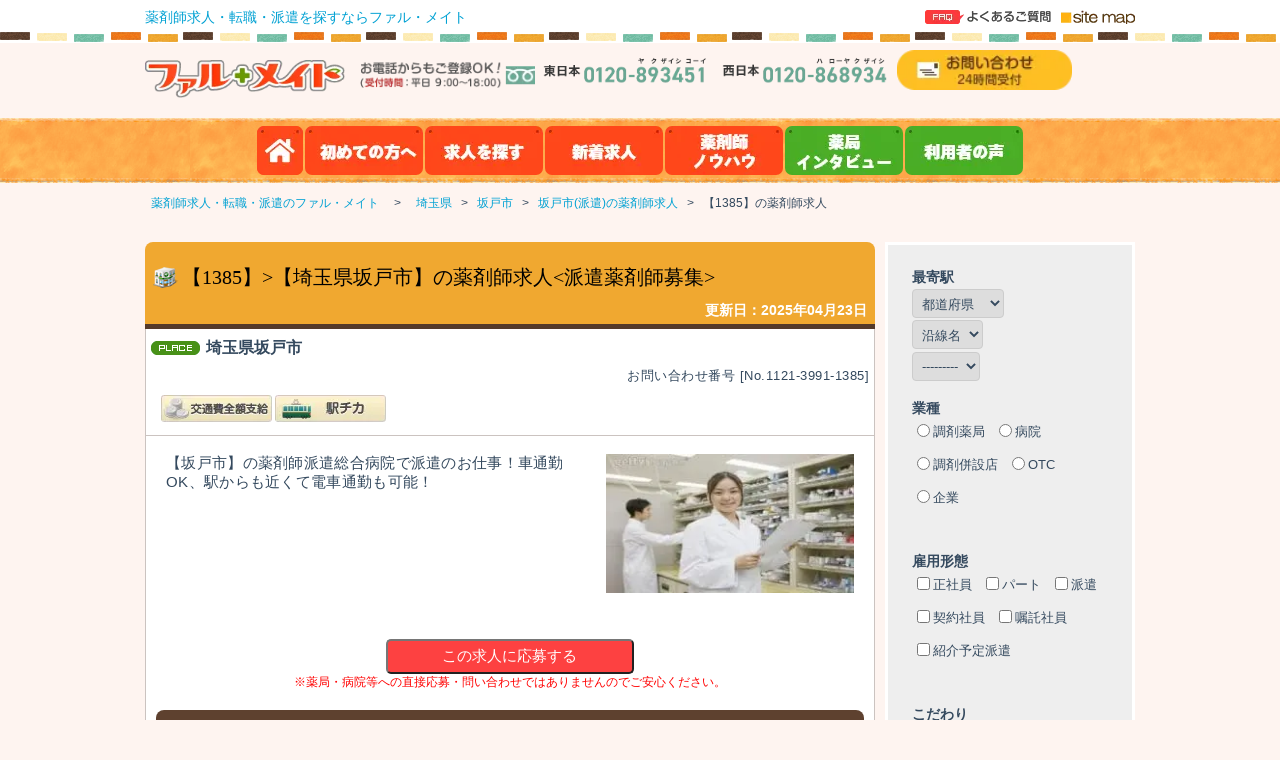

--- FILE ---
content_type: text/html; charset=UTF-8
request_url: https://www.pharmate.jp/detail/saitama/sakadoshi/1385/
body_size: 20278
content:
<!DOCTYPE html>
<!--[if lt IE 7]>      <html id="top" class="no-js lt-ie9 lt-ie8 lt-ie7"> <![endif]-->
<!--[if IE 7]>         <html id="top" class="no-js lt-ie9 lt-ie8"> <![endif]-->
<!--[if IE 8]>         <html id="top" class="no-js lt-ie9"> <![endif]-->
<!--[if gt IE 8]><!--> <html id="top" class="no-js"> <!--<![endif]-->
<head>
<!-- Global site tag (gtag.js) - Google Analytics -->
<script async src="https://www.googletagmanager.com/gtag/js?id=UA-73947859-1"></script>
<script>
  window.dataLayer = window.dataLayer || [];
  function gtag(){dataLayer.push(arguments);}
  gtag('js', new Date());

  gtag('config', 'UA-73947859-1');
</script>

<script async src="https://www.googletagmanager.com/gtag/js?id=UA-28350384-1"></script>
<script>
  window.dataLayer = window.dataLayer || [];
  function gtag(){dataLayer.push(arguments);}
  gtag('js', new Date());

  gtag('config', 'UA-28350384-1');
</script>
<!-- /Global site tag (gtag.js) - Google Analytics -->
<!-- Google Tag Manager -->
<script>(function(w,d,s,l,i){w[l]=w[l]||[];w[l].push({'gtm.start':new Date().getTime(),event:'gtm.js'});var f=d.getElementsByTagName(s)[0],j=d.createElement(s),dl=l!='dataLayer'?'&l='+l:'';j.async=true;j.src='https://www.googletagmanager.com/gtm.js?id='+i+dl;f.parentNode.insertBefore(j,f);})(window,document,'script','dataLayer','GTM-NLZDHV');</script>
<!-- End Google Tag Manager -->

<script async type="text/javascript">!function(){try{var t=new RegExp("[?&]stb_uid(=([^&#]*)|&|#|$)").exec(window.location.href);if(!t||!t[2])return;window.localStorage.setItem("stb_uid",t[2])}catch(t){}}();</script>

<meta charset="utf-8">
<meta http-equiv="X-UA-Compatible" content="IE=edge,chrome=1">
<title>【1385】埼玉県坂戸市 ファルメイトの薬剤師求人（派遣）</title>
<meta name="keywords" content="">
<meta name="description" content="埼玉県坂戸市 (1385)の薬剤師派遣・求人・転職のファル・メイト。
関東･関西･九州の求人、パート、バイト、短期、派遣、高時給高収入のお仕事
情報を掲載している転職サイトpharmateです★">
<meta name="viewport" content="width=device-width,initial-scale=1.0">
<meta name="format-detection" content="telephone=no">
<link rel="stylesheet" href="https://www.pharmate.jp/css_full/normalize.css">
<link rel="stylesheet" href="https://www.pharmate.jp/css_full/common.css" >
<link rel="stylesheet" href="https://www.pharmate.jp/css_full/table.css">
<link rel="stylesheet" href="https://www.pharmate.jp/css_full/nav.css">
<link rel="stylesheet" href="https://www.pharmate.jp/css_full/style.css">
<link rel="stylesheet" href="https://www.pharmate.jp/css_full/jquery.rcrumbs.css">
<link rel="stylesheet" href="https://www.pharmate.jp/css_full/form.css">
<link rel="stylesheet" href="https://www.pharmate.jp/css_full/detail_slider.css">
<link rel="stylesheet" href="https://www.pharmate.jp/css_full/spmenu.css">
<!--[if (lt IE 9) & (!IEMobile)]>
    <link rel="stylesheet" href="css/ie.css">
<![endif]-->
<link rel="shortcut icon" href="https://www.pharmate.jp/favicon.ico">
<!-- <link rel="stylesheet" href="https://www.pharmate.jp/css/swiper.min.css"> -->
<link rel="apple-touch-icon-precomposed" href="https://www.pharmate.jp/apple-touch-icon-144x144-precomposed.png" />
<script type="text/javascript" src="https://www.pharmate.jp/js/jquery-1.9.1.min.js"></script>
<script src="https://ajax.googleapis.com/ajax/libs/jquery/1.8.3/jquery.min.js"></script>
<script async src="https://www.pharmate.jp/js/spmenu.js"></script>
<script async type="text/javascript" src="https://www.pharmate.jp/js/panel.js"></script>
<script async type="text/javascript" src="https://www.pharmate.jp/js/pref_request.js"></script>
<script async type="text/javascript" src="https://www.pharmate.jp/js/stcode_request.js"></script>
<script type="text/javascript" src="https://www.pharmate.jp/js/prototype.js"></script>
<script>window.jQuery || document.write('<script src="https://www.pharmate.jp/js/jquery-1.9.1.min.js"><\/script>')</script>
<link rel="stylesheet" href="https://cdn.jsdelivr.net/npm/swiper@7/swiper-bundle.min.css"/>

<style type="text/css">
    .map_style{
        width: 100%; 
        height: 400px;
    }

    .Q_A_title, .company_title{
      border-radius: 8px 8px 0 0;
      background: #5E412F none;
      font-size: 18px;
      color: #FFF;
      padding: 8px 15px;
      margin-top: 20px;
      margin-bottom: 0;
    }
    .company_title span {
      background: url(https://www.pharmate.jp/img/icon_pen.png) center left no-repeat;
      padding-left: 31px;
    }
    .Q_A_style {
      padding-top: 10px;
      padding: 5px;
      text-align:left
    }
    .Q_A_style div{
      margin-top: 16px;
    }
    .Q_A_style h3{
      all:initial;
      font-weight: 600;
      line-height: 1.25;
      letter-spacing: .04em;
      font-size: 16px;
    }
    .Q_A_style p{
      color: #444;
      font-weight: 400;
      line-height: 1.5;
      letter-spacing: normal;
      font-size: 14px;
    }
    .flex_entry_detail{
      display:none;
    }
    .Q_A_block{
      display:block;
    }
    .breadcrumbs {
      overflow-x: auto;
      white-space: nowrap;
      background: #fef4f0;
      padding: 5px;
    }
    .breadcrumbs.fixed {
      position: fixed;
      width: 100%;
      border-bottom: #e1d7d3 solid 1px;
      z-index: 900;
    }
    #bread-margin {
      margin: 0 auto;
      width: 1000px;
      max-width: 100%;
      min-width: 787px;
    }
    h1::before {
      all: initial;
    }
    h1::after{
      all: initial;
    }
    h1{
      all: initial;
    }
    .detail h1 {
      font-size: 1.5em;
      border:initial;
    }
    .detail h1 span {
      color:black;
      font-size: 20px;
    }

    #useful_contents_box {
      clear: both;
      width: 100%;
      color: #fff;
      background-color: #5d9c5f;
      border-radius: 15px;
      font-size: 19px;
      margin: 15px 0 0;
      padding: 7px 15px;
      border-bottom: 2px solid #5d9c5f;
      cursor: pointer;
      box-sizing: border-box;
      -moz-box-sizing: border-box;
      -webkit-box-sizing: border-box;
      -o-box-sizing: border-box;
      -ms-box-sizing: border-box;
    }
    #useful_contents_box .down_arrow {
      display: inline-block;
      font-size: small;
      vertical-align: middle;
      transform-origin: center;
      transition: transform 0.3s ease;
      margin-bottom: 3px;
    }
    #useful_contents_box.active .down_arrow {
      transform: rotate(90deg);
    }

    #usefulTable {
      width: 85%;
      opacity: 0;
      max-height: 0;
      overflow: hidden;
      -webkit-transition: all 1s ease;
      -moz-transition: all 1s ease;
      transition: all 1s ease;
      margin: 0 auto;
    }
    #usefulTable.open {
      opacity: 1;
      max-height: 1000px;
      -webkit-transition: all 1s ease;
      -moz-transition: all 1s ease;
      transition: all 1s ease;
      margin: 15px auto 0;
    }
    #usefulTable th {
      width: 30%!important;
    }
    #usefulTable td {
      padding: 30px;
    }
    #usefulTable img {
      width: 100%;
    }
    #usefulTable .usefulTextTitle {
      text-align: left;
      padding: 2px 15px;
      background: inherit;
      font-size: 18px;
      color: #f07818;
      border-left: solid 6px #f07818;
      margin: 0 0 1em;
      border-radius: 0;
    }
    .usefulTextNext {
      float: unset;
    }
    .sp_block {
      display: none;
    }
    .annotation {
      font-size: 12px;
      color: red;
    }

    @media screen and (max-width: 787px) {
      .sp_block {
        display: block;
      }
      #usefulTable {
        width: 100%;
      }
      #usefulTable th {
        float: left;
        fontsize: 14px;
        width: 100% !important;
        height: auto;
        border: 1px #fff solid !important;
        font-weight: 100;
        margin: 17px 0;
        display: none;
      }
      #usefulTable td {
        padding: 20px;
      }
      #usefulTable img {
        max-width: 20% !important;
        margin: 0 0 10px;
      }
      .usefulTextNext {
        float: right;
      }
      #top-head {
        height: 65px;
      }
      #top-head .inner {
        height: 100%;
      }
    }
</style>

<script>
  // お役立ちコンテンツのアコーディオン化のjQueryを追加 20250613 西本
  (function($) {
    $(function() {
      var $useful = $('#usefulTable');
        $('#useful_contents_box').click(function(){
          $useful.toggleClass('open');
          $('#useful_contents_box').toggleClass('active');
        });
    });
  })(jQuery);
</script>

<script type="application/ld+json">
{
  "@context" : "http://schema.org/",
  "@type" : "JobPosting",
  "title" : "薬剤師 派遣 埼玉県",
  "datePosted" : "2025-04-23",
  "hiringOrganization" : {
    "@type" : "Organization",
    "name" : "株式会社ファル・メイト",
    "logo" : "https://www.pharmate.jp/img/logo_pharmate4.png",
    "url" : "https://www.pharmate.jp/"
  },
  "identifier" : {
    "@type" : "PropertyValue",
    "name" : "ファル・メイト",
    "value" : "1121-3991-1385"
  },
  "jobLocation" : {
    "@type" : "Place",
    "address" : {
      "@type" : "PostalAddress",
      "addressCountry": "JP",
      "postalCode" : "350-0233",
      "addressRegion" : "埼玉県",
      "addressLocality" : "坂戸市",
      "streetAddress" : "非公開"
    }
  },
  "workHours" : "開院時間で応相談",
  "description" : "【坂戸市】の薬剤師派遣総合病院で派遣のお仕事！車通勤OK、駅からも近くて電車通勤も可能！｜資格：薬剤師免許｜勤務時間：開院時間で応相談｜雇用形態：派遣｜募集職種：薬剤師｜時給：※詳細はお問合せください。時給2,800円 2800円～｜待遇：｜休日休暇：法定通り",
  "baseSalary": {
    "@type": "MonetaryAmount",
    "currency": "JPY",
    "value": {
      "@type": "QuantitativeValue",
      "minValue":2800,
      "unitText": "HOUR"
    }
  },
  "employmentType" : "TEMPORARY",
  "validThrough" : "2026-04-23",
  "industry": "医療・福祉",
  "qualifications": "薬剤師免許",
  "responsibilities": "",
  "jobBenefits": "休日休暇：法定通り｜待遇・福利厚生：<a href=\"https://www.pharmate.jp/service/\">「ファル・メイトのサービス」をご覧下さい</a>"
}
</script>

<script type="application/ld+json">
{
  "@context": "http://schema.org",
  "@type": "HowTo",
  "name": "応募方法",

  "step": [{
      "@type": "HowToStep",
      "name": "①まずはご登録",
      "text": "会員登録からご就業まで全て無料でサポート致します。",
      "image": "https://www.pharmate.jp/img/flow_01.png",
      "url": "https://www.pharmate.jp/yakuzaishihaken/"
    },
    {
      "@type": "HowToStep",
      "name": "②お仕事紹介",
      "text": "あなたの希望条件やスキルなどを考慮し、最適な求人情報をご紹介いたします。",
      "image": "https://www.pharmate.jp/img/flow_02.png",
      "url": "https://www.pharmate.jp/yakuzaishihaken/"
    },
    {
      "@type": "HowToStep",
      "name": "③雇用契約",
      "text": "あなたが直接言いにくい給与や待遇面などについてファル・メイトのコンサルティングパートナーが派遣先と調整します。",
      "image": "https://www.pharmate.jp/img/flow_03.png",
      "url": "https://www.pharmate.jp/yakuzaishihaken/"
    },
    {
      "@type": "HowToStep",
      "name": "④フォローアップ",
      "text": "就業中もファル・メイト担当者が随時、フォローをしますので、安心してスキルをいかしてください。",
      "image": "https://www.pharmate.jp/img/flow_04.png",
      "url": "https://www.pharmate.jp/yakuzaishihaken/"
    }
  ]
}
</script>
<script type="application/ld+json">
{
  "@context": "https://schema.org",
  "@type": "FAQPage",
  "name": "登録時のよくある質問",
  "mainEntity": [
    {
      "@type": "Question",
      "name": "福利厚生などはありますか？",
      "acceptedAnswer": {
        "@type": "Answer",
        "text": "高時給を還元しているため必要最低限の福利厚生を徹底しています。有給休暇・保険加入は法令通り、薬剤師賠償責任保険加入、健康診断、高額医療の負担、各種セミナー割引、キャンペーン対象などです。"
      }
    },
    {
      "@type": "Question",
      "name": "派遣登録や紹介に費用がかかりますか？",
      "acceptedAnswer": {
        "@type": "Answer",
        "text": "ご登録から派遣のご紹介に至るまで、一切費用はかかりません。万が一の薬剤師賠償責任保険加入もありますので安心してご勤務いただけます。"
      }
    },
    {
      "@type": "Question",
      "name": "社会保険に入りたいのですが。",
      "acceptedAnswer": {
        "@type": "Answer",
        "text": "弊社と20時間以上の雇用契約を31日以上結ぶ場合、雇用保険に加入することになります。厚生年金と健康保険は、週に20時間以上の雇用契約を2ヵ月以上の場合に加入となります。"
      }
    }
  ]
}
</script>



<!-- Global site tag (gtag.js) - Google Ads: 823880269 -->
<script async src="https://www.googletagmanager.com/gtag/js?id=AW-823880269"></script>
<script async>
  window.dataLayer = window.dataLayer || [];
  function gtag(){dataLayer.push(arguments);}
  gtag('js', new Date());

  gtag('config', 'AW-823880269');

  $(function(){
    $(window).on('load scroll resize',function(){
      let elm = document.getElementById('oubo_button');
      let elm2 = document.getElementById('Q_A_Area');
      let nowPosition = $(window).scrollTop();
      let targetPosition = $('#Q_A_Area').offset().top;
      let targetHeight = $(window).outerHeight(true);
      let targetAdj   = targetPosition - targetHeight;
      if(nowPosition <= targetAdj){
          //#Q_A_Areaが表示されてない間
         
          if(!$('#oubo_button').hasClass('active')){
                $('#oubo_button').addClass('active').fadeIn();
            }
      }else{
          //#Q_A_Areaが表示されている間

          if($('#oubo_button').hasClass('active')){
              $('#oubo_button').removeClass('active').fadeOut();
          }
         
      }
    })
  })

  
</script>

<link rel = 'canonical' href = 'https://www.pharmate.jp/detail/saitama/sakadoshi/1385/'>
<!-- キャッシュ削除用タグ -->
  <meta name="google-site-verification" content="BUwqEYqrOzaFydS4adu5x7rUHoMz4crMABrQzeewhuE" />
</head>
<body id="preSarch">
<!--[if lt IE 8]>
    <p class="chromeframe">古いブラウザをお使いのようです。<br>より安全で高機能な新しい<a href="https://browsehappy.com/">ブラウザにアップグレードする</a>か<a href="https://www.google.com/chromeframe/?redirect=true">activate Google Chrome Frame</a>をお試しください。<br>快適なインターネットライフをお楽しみください！</p>
<![endif]-->
<!-- Google Tag Manager -->
<!-- <noscript><iframe src="https://www.googletagmanager.com/ns.html?id=GTM-NLZDHV"
height="0" width="0" style="display:none;visibility:hidden"></iframe></noscript>
<script>(function(w,d,s,l,i){w[l]=w[l]||[];w[l].push({'gtm.start':new Date().getTime(),event:'gtm.js'});var f=d.getElementsByTagName(s)[0],j=d.createElement(s),dl=l!='dataLayer'?'&l='+l:'';j.async=true;j.src='//www.googletagmanager.com/gtm.js?id='+i+dl;f.parentNode.insertBefore(j,f);})(window,document,'script','dataLayer','GTM-NLZDHV');</script> -->
<!-- End Google Tag Manager -->

<!-- Google Tag Manager (noscript) -->
<noscript><iframe src="https://www.googletagmanager.com/ns.html?id=GTM-NLZDHV"height="0" width="0" style="display:none;visibility:hidden"></iframe></noscript>
<!-- End Google Tag Manager (noscript) -->

<div id="outer-wrap">
  <div id="inner-wrap">


	  <style>
    #menu {
      padding-left: 0;
    }
    
    .menu{
      display:flex;
      align-items: center;
      justify-content: space-evenly;
    }
    @media screen and (max-width: 820px){
      .menu .les_button{
        width: 100px;
        height: auto;
      }
    }


</style>
<!--spmenu-->
<header id="top-head">
    <div class="inner">
        <!--ヘッダー-->
        <div id="headArea" >
          <div class="sp_None" id="fixedHeader">
            <div class="row" id="utilityArea">
              <div class="nine cols" id="catch">
                <div class="subtitle">
                  <a href="https://www.pharmate.jp/">薬剤師求人・転職・派遣を探すならファル・メイト
                  </a>
                </div>
                <!-- max42文字 -->
              </div>
              <ul class="three cols" id="utility">
                <li>
                  <a href="https://www.pharmate.jp/faq/">
                    <picture onmouseover="mouse_over(this, 'https://www.pharmate.jp/img/icon_faq_on.webp')" onmouseout="mouse_over(this, 'https://www.pharmate.jp/img/icon_faq_off.webp')">
                      <source type="image/webp" srcset="https://www.pharmate.jp/img/icon_faq_off.webp">
                      <img src="https://www.pharmate.jp/img/icon_faq_off.png" onmouseover="this.src='https://www.pharmate.jp/img/icon_faq_on.png'" onmouseout="this.src='https://www.pharmate.jp/img/icon_faq_off.png'" alt="よくあるご質問" loading="lazy"/>
                    </picture>
                  </a>
                </li>
                <li>
                  <a href="https://www.pharmate.jp/sitemap/">
                    <picture>
                      <source type="image/webp" srcset="https://www.pharmate.jp/img/icon_sitemap.webp">
                      <img src="https://www.pharmate.jp/img/icon_sitemap.png" alt="サイトマップ" loading="lazy"/>
                    </picture>
                  </a>
                </li>
              </ul>
            </div>
          </div>
          <!--ロゴ・tel-->
          <header id="top">
            <div class="block sp_None">
              <div class="row" id="headerMargin">
                <div class="cols" id="tel">
                  <ul>
                    <div class="logoPos">
                    	<li class="logoLine">
                          <a href="https://www.pharmate.jp/">
                            <picture>
                              <source type="image/webp" srcset="https://www.pharmate.jp/img/logo_header.webp">
                              <img class="logo_pos" src="https://www.pharmate.jp/img/logo_header.png" alt="薬剤師派遣・求人のファルメイト TOP" loading="lazy">
                            </picture>
                          </a>
                      	</li>
                      <li class="tel_pos">
                        <picture>
                          <source type="image/webp" srcset="https://www.pharmate.jp/img/ttl_tel.webp">
                          <img src="https://www.pharmate.jp/img/ttl_tel.png" alt="お電話からもご登録OK! (受付時間：平日10:00～19:00)" loading="lazy"/>
                        </picture>
                        <a href="tel:0120893451">
                          <picture>
                            <source type="image/webp" srcset="https://www.pharmate.jp/img/tel_east.webp">
                            <img src="https://www.pharmate.jp/img/tel_east.png" alt="フリーダイアル東日本：0120-893451(ヤクザイシコーイ)" loading="lazy"/>
                          </picture>
                        </a>
                        <a href="tel:0120868934">
                          <picture>
                            <source type="image/webp" srcset="https://www.pharmate.jp/img/tel_west.webp">
                            <img src="https://www.pharmate.jp/img/tel_west.png" alt="フリーダイアル西日本：0120-868934(ハローヤクザイシ)" loading="lazy"/>
                          </picture>
                        </a>
                        <a href="#mail">
                          <picture>
                            <source type="image/webp" srcset="https://www.pharmate.jp/img/icon_contact.webp">
                            <img src="https://www.pharmate.jp/img/icon_contact.png" alt="お問い合わせ" loading="lazy"/>
                          </picture>
                        </a>
                      </li>
                    </div>
                  </ul>
                </div>
              </div>
            </div>
          </header>

          <!--/ロゴ・tel-->
          <div class="sp_None">
            <div class="navbar">
              <nav class="menu" id="menu">
                <ul class="dropdown">
                  <li>
                    <a href="https://www.pharmate.jp/">
                      <picture onmouseover="mouse_over(this, 'https://www.pharmate.jp/img/Header_home_button_on.webp')" onmouseout="mouse_over(this, 'https://www.pharmate.jp/img/Header_home_button.webp')">
                        <source type="image/webp" srcset="https://www.pharmate.jp/img/Header_home_button.webp">
                        <img src="https://www.pharmate.jp/img/Header_home_button.png"  onmouseover="this.src='https://www.pharmate.jp/img/Header_home_button_on.png'" onmouseout="this.src='https://www.pharmate.jp/img/Header_home_button.png'" alt="薬剤師求人(大阪・東京・神奈川)・派遣サイト" loading="lazy"/>
                      </picture>
                    </a>
                  </li>
                  <li>
                    <a href="https://www.pharmate.jp/service/">
                      <picture onmouseover="mouse_over(this, 'https://www.pharmate.jp/img/Header_first_time_button_on.webp')" onmouseout="mouse_over(this, 'https://www.pharmate.jp/img/Header_first_time_button.webp')">
                        <source type="image/webp" srcset="https://www.pharmate.jp/img/Header_first_time_button.webp">
                        <img src="https://www.pharmate.jp/img/Header_first_time_button.png" class="les_button"  onmouseover="this.src='https://www.pharmate.jp/img/Header_first_time_button_on.png'" onmouseout="this.src='https://www.pharmate.jp/img/Header_first_time_button.png'" alt="初めての方へ" loading="lazy"/>
                      </picture>
                    </a>
                    <ul class="sub_menu">
                      <li>
                        <a href="https://www.pharmate.jp/service/">・ファル・メイトのサービス
                        </a>
                      </li>
                      <li>
                        <a href="https://www.pharmate.jp/flow/">・ご登録から就業までの流れ
                        </a>
                      </li>
                      <li>
                        <a href="https://www.pharmate.jp/entry/">・会員登録（薬剤師さま）
                        </a>
                      </li>
                      <li>
                        <a href="https://www.pharmate.jp/entry/index_ki.html">・会員登録（法人さま）
                        </a>
                      </li>
                      <!--<li>
                        <a href="https://www.pharmate.jp/special/friends.html">・お友達紹介キャンペーン
                        </a>
                      </li>-->
                      <li>
                        <a href="https://www.pharmate.jp/faq/">・よくあるご質問
                        </a>
                      </li>
                      <!-- <li>
                        <a href="https://www.pharmate.jp/topics/bg_job_hunting_index.html">・就活メイト
                        </a>
                      </li> -->
                    </ul>
                  </li>
                  <li>
                    <a href="https://www.pharmate.jp/#main">
                      <picture onmouseover="mouse_over(this, 'https://www.pharmate.jp/img/Header_job_offer_search_button_on.webp')" onmouseout="mouse_over(this, 'https://www.pharmate.jp/img/Header_job_offer_search_button.webp')">
                        <source type="image/webp" srcset="https://www.pharmate.jp/img/Header_job_offer_search_button.webp">
                        <img src="https://www.pharmate.jp/img/Header_job_offer_search_button.png" class="les_button" onmouseover="this.src='https://www.pharmate.jp/img/Header_job_offer_search_button_on.png'" onmouseout="this.src='https://www.pharmate.jp/img/Header_job_offer_search_button.png'" alt="求人を探す" loading="lazy"/>
                      </picture>
                    </a>
                  </li>

                  <li class="Search_None">
                    <a href="https://www.pharmate.jp/#new_kyujin">
                    <picture onmouseover="mouse_over(this, 'https://www.pharmate.jp/img/Header_new_job_offer_button_on.webp')" onmouseout="mouse_over(this, 'https://www.pharmate.jp/img/Header_new_job_offer_button.webp')">
                      <source type="image/webp" srcset="https://www.pharmate.jp/img/Header_new_job_offer_button.webp">
                      <img src="https://www.pharmate.jp/img/Header_new_job_offer_button.png" class="les_button" onmouseover="this.src='https://www.pharmate.jp/img/Header_new_job_offer_button_on.png'" onmouseout="this.src='https://www.pharmate.jp/img/Header_new_job_offer_button.png'" alt="新着求人" loading="lazy"/>
                    </picture>
                    </a>
                    <!-- <ul class="sub_menu">
                      <li>
                        <a href="https://www.pharmate.jp/company/">・会社概要
                        </a>
                      </li>
                      <li>
                        <a href="https://www.pharmate.jp/policy/">・利用規約/プライバシーポリシー
                        </a>
                      </li>
                      <li>
                        <a href="https://www.pharmate.jp/sitemap/">・サイトマップ
                        </a>
                      </li>
                      <!-- <li>
                        <a href="https://www.pharmate.jp/pharblog/" target="_blank">・ファル・メイトのブログ
                        </a>
                      </li>
                    </ul> -->
                  </li>
                  <li class="Search_On">
                    <a href="https://www.pharmate.jp/#new_kyujin">
                      <picture onmouseover="mouse_over(this, 'https://www.pharmate.jp/img/Header_company_profilel_button_on.webp')" onmouseout="mouse_over(this, 'https://www.pharmate.jp/img/Header_company_profilel_button.webp')">
                        <source type="image/webp" srcset="https://www.pharmate.jp/img/Header_company_profilel_button.webp">
                        <img src="https://www.pharmate.jp/img/Header_company_profilel_button.png" class="les_button" onmouseover="this.src='https://www.pharmate.jp/img/Header_company_profilel_button_on.png'" onmouseout="this.src='https://www.pharmate.jp/img/Header_company_profilel_button.png'" alt="新着求人" loading="lazy"/>
                      </picture>
                    </a>
                  </li>
                  <li class="Search_None">
                    <a href="https://www.pharmate.jp/topics/">
                      <picture onmouseover="mouse_over(this, 'https://www.pharmate.jp/img/Header_button_pharmacist_know_how_on.webp')" onmouseout="mouse_over(this, 'https://www.pharmate.jp/img/Header_button_pharmacist_know_how.webp')">
                        <source type="image/webp" srcset="https://www.pharmate.jp/img/Header_button_pharmacist_know_how.webp">
                        <img src="https://www.pharmate.jp/img/Header_button_pharmacist_know_how.png" class="les_button" onmouseover="this.src='https://www.pharmate.jp/img/Header_button_pharmacist_know_how_on.png'" onmouseout="this.src='https://www.pharmate.jp/img/Header_button_pharmacist_know_how.png'" alt="薬剤師ノウハウ" loading="lazy"/>
                      </picture>
                    </a>
                    <ul class="sub_menu">
                      <li>
                        <a href="https://www.pharmate.jp/topics/hatarakikata/">・薬剤師の働き方について</a>
                        <ul>
                          <li>
                            <a href="https://www.pharmate.jp/topics/hatarakikata/work_type/">・どんな仕事があるだろう<br /> 「専門業界編」</a>
                          </li>
                          <li>
                            <a href="https://www.pharmate.jp/topics/hatarakikata/koyokeitai/">・薬剤師の雇用形態とは？</a>
                          </li>
                          <li>
                            <a href="https://www.pharmate.jp/topics/hatarakikata/haken/">・派遣の働き方</a>
                          </li>
                          <li>
                            <a href="https://www.pharmate.jp/topics/hatarakikata/haken-miryoku/">・派遣薬剤師の魅力</a>
                          </li>
                          <li>
                            <a href="https://www.pharmate.jp/topics/hatarakikata/hoken-zeikin/">・社会保険・税金の知識</a>
                          </li>
                        </ul>
                      </li>
                      <li>
                        <a href="https://www.pharmate.jp/topics/knowhow/">・転職・就職ノウハウ
                        </a>
                        <ul>
                          <li>
                            <a href="https://www.pharmate.jp/topics/knowhow/rirekisho/">・履歴書の書き方</a>
                          </li>
                          <li>
                            <a href="https://www.pharmate.jp/topics/knowhow/shokumukeirekisho/">・職務経歴書の書き方</a>
                          </li>
                          <li>
                            <a href="https://www.pharmate.jp/topics/article3.html">・面接　〜マナー編〜</a>
                          </li>
                          <li>
                            <a href="https://www.pharmate.jp/topics/article4.html">・面接　〜質疑応答編〜</a>
                          </li>
                          <li>
                            <a href="https://www.pharmate.jp/topics/article5.html">・転職スケジュール</a>
                          </li>
                          <li>
                            <a href="https://www.pharmate.jp/topics/knowhow/#jobhuntingguide">・薬学生就活ガイド（新卒向け）</a>
                          </li>
                        </ul>
                      </li>
                      <!--薬剤師のお役立ちガイド-->
                      <li>
                        <a href="https://www.pharmate.jp/topics/column/">・薬剤師のお役立ちガイド</a>
                        <ul>
                          <li>
                            <a href="https://www.pharmate.jp/carrier/">・メリット・デメリット</a>
                          </li>
                          <li>
                            <a href="https://www.pharmate.jp/column/">・育児休暇を取得するには？</a>
                          </li>
                          <li>
                            <a href="https://www.pharmate.jp/column/index02.html">・日本と海外の薬剤師事情の違い</a>
                          </li>
                          <li>
                            <a href="https://www.pharmate.jp/column/index03.html">・薬剤師が転職する前に</a>
                          </li>
                          <li>
                            <a href="https://www.pharmate.jp/column/index04.html">・薬剤師になるには？薬剤師の資格について</a>
                          </li>
                          <li>
                            <a href="https://www.pharmate.jp/topics/column/">・その他記事一覧はこちら</a>
                          </li>
                          <!-- <li>
                            <a href="https://www.pharmate.jp/column/index05.html">・薬剤師の志望動機の書き方！有利な書き方のポイントをご紹介</a>
                          </li>
                          <li>
                            <a href="https://www.pharmate.jp/column/index06.html">・ブランクの長い薬剤師の職場復帰！不安を解消するポイント徹底解説</a>
                          </li>
                          <li>
                            <a href="https://www.pharmate.jp/column/index07.html">・薬剤師の転職理由ランキング！</a>
                          </li>
                          <li>
                            <a href="https://www.pharmate.jp/column/index08.html">・薬剤師の平均年収はどのくらい？</a>
                          </li>
                          <li>
                            <a href="https://www.pharmate.jp/column/index09.html">・ドラッグストア勤務薬剤師の月収・年収について</a>
                          </li>
                          <li>
                            <a href="https://www.pharmate.jp/column/index10.html">・病院勤務薬剤師の月収・年収について</a>
                          </li>
                          <li>
                            <a href="https://www.pharmate.jp/column/index11.html">・調剤薬局とドラッグストア仕事内容はどう違う？</a>
                          </li>
                          <li>
                            <a href="https://www.pharmate.jp/column/index12.html">・管理薬剤師とは？仕事内容やスキル、転職するための方法を解説</a>
                          </li>
                          <li>
                            <a href="https://www.pharmate.jp/column/index13.html">・ドラッグストア薬剤師の仕事内容とは？年収や労働環境について解説</a>
                          </li> -->
                        </ul>
                      </li>
                    </ul>
                  </li>
                  <li class="Search_On">
                    <a href="https://www.pharmate.jp/topics/">
                      <picture onmouseover="mouse_over(this, 'https://www.pharmate.jp/img/Header_saiyo_button_on.webp')" onmouseout="mouse_over(this, 'https://www.pharmate.jp/img/Header_saiyo_button.webp')">
                        <source type="image/webp" srcset="https://www.pharmate.jp/img/Header_saiyo_button.webp">
                        <img src="https://www.pharmate.jp/img/Header_saiyo_button.png" class="les_button" onmouseover="this.src='https://www.pharmate.jp/img/Header_saiyo_button_on.png'" onmouseout="this.src='https://www.pharmate.jp/img/Header_saiyo_button.png'" alt="薬剤師ノウハウ" loading="lazy"/>
                      </picture>
                    </a>
                  </li>

                <li class="Search_None">
                <a href="https://www.pharmate.jp/report/">
                  <picture onmouseover="mouse_over(this, 'https://www.pharmate.jp/img/Header_PharmacyInterview_button_on.webp')" onmouseout="mouse_over(this, 'https://www.pharmate.jp/img/Header_PharmacyInterview_button.webp')">
                    <source type="image/webp" srcset="https://www.pharmate.jp/img/Header_PharmacyInterview_button.webp">
                    <img src="https://www.pharmate.jp/img/Header_PharmacyInterview_button.png" class="les_button" onmouseover="this.src='https://www.pharmate.jp/img/Header_PharmacyInterview_button_on.png'" onmouseout="this.src='https://www.pharmate.jp/img/Header_PharmacyInterview_button.png'" alt="薬局インタビュー" loading="lazy"/>
                  </picture>
                </a>
                <ul class="sub_menu">
                    <li>
                        <a href="https://www.pharmate.jp/report/manager/">・社長インタビュー
                        </a>
                    </li>
                    <li>
                        <a href="https://www.pharmate.jp/report/senpai/">・先輩インタビュー
                        </a>
                    </li>
                </ul>
                </li>
                <li class="Search_On">
                <a href="https://www.pharmate.jp/report/">
                  <picture onmouseover="mouse_over(this, 'https://www.pharmate.jp/img/Header_PharmacyInterview_button_s_on.webp')" onmouseout="mouse_over(this, 'https://www.pharmate.jp/img/Header_PharmacyInterview_button_s.webp')">
                    <source type="image/webp" srcset="https://www.pharmate.jp/img/Header_PharmacyInterview_button_s.webp">
                    <img src="https://www.pharmate.jp/img/Header_PharmacyInterview_button_s.png" class="les_button" onmouseover="this.src='https://www.pharmate.jp/img/Header_PharmacyInterview_button_s_on.png'" onmouseout="this.src='https://www.pharmate.jp/img/Header_PharmacyInterview_button_s.png'" alt="薬局インタビュー" loading="lazy"/>
                  </picture>
                </a>
                <ul class="sub_menu">
                    <li>
                        <a href="https://www.pharmate.jp/report/manager/">・社長インタビュー
                        </a>
                    </li>
                    <li>
                        <a href="https://www.pharmate.jp/report/senpai/">・先輩インタビュー
                        </a>
                    </li>
                </ul>
                </li>
              <li class="Search_None">
                <a href="https://www.pharmate.jp/user_voice/">
                  <picture onmouseover="mouse_over(this, 'https://www.pharmate.jp/img/Header_UserVoice_button_s_on.webp')" onmouseout="mouse_over(this, 'https://www.pharmate.jp/img/Header_UserVoice_button_s.webp')">
                    <source type="image/webp" srcset="https://www.pharmate.jp/img/Header_UserVoice_button_s.webp">
                    <img src="https://www.pharmate.jp/img/Header_UserVoice_button_s.png" class="les_button" onmouseover="this.src='https://www.pharmate.jp/img/Header_UserVoice_button_s_on.png'" onmouseout="this.src='https://www.pharmate.jp/img/Header_UserVoice_button_s.png'" alt="利用者の声" loading="lazy"/>
                  </picture>
                </a>
                <ul class="sub_menu">
                  <li>
                    <a href="https://www.pharmate.jp/user_voice/yakuzaishihaken-zadankai/">・薬剤師派遣の実際の働き方座談会
                    </a>
                  </li>
                </ul>
              </li>
              <li class="Search_On">
                <a href="https://www.pharmate.jp/user_voice/">
                <picture onmouseover="mouse_over(this, 'https://www.pharmate.jp/img/Header_UserVoice_button_s_on.webp')" onmouseout="mouse_over(this, 'https://www.pharmate.jp/img/Header_UserVoice_button_s.webp')">
                  <source type="image/webp" srcset="https://www.pharmate.jp/img/Header_UserVoice_button_s.webp">
                  <img src="https://www.pharmate.jp/img/Header_UserVoice_button_s.png" class="les_button" onmouseover="this.src='https://www.pharmate.jp/img/Header_UserVoice_button_s_on.png'" onmouseout="this.src='https://www.pharmate.jp/img/Header_UserVoice_button_s.png'" alt="利用者の声" loading="lazy"/>
                </picture>
                </a>
                <ul class="sub_menu">
                  <li>
                    <a href="https://www.pharmate.jp/user_voice/yakuzaishihaken-zadankai/">・派遣スタッフ座談会
                    </a>
                  </li>
                </ul>
              </li>
              <!-- <li id="gNav-search" class="Search_None">
                <a href="https://www.pharmate.jp/#main">
                <img src="https://www.pharmate.jp/img/Header_search_button.png" onmouseover="this.src='https://www.pharmate.jp/img/Header_search_button_on.png'" onmouseout="this.src='https://www.pharmate.jp/img/Header_search_button.png'" alt="ホームで求人を探す" />
                </a>
              </li>
              <li id="gNav-search" class="Search_On none_menu">
                <a href="https://www.pharmate.jp/#main">
                <img src="https://www.pharmate.jp/img/Header_search_button_s.png" onmouseover="this.src='https://www.pharmate.jp/img/Header_search_button_s_on.png'" onmouseout="this.src='https://www.pharmate.jp/img/Header_search_button_s.png'" alt="ホームで求人を探す" />
                </a>
              </li> -->
                </ul>
              </nav>
            </div>
          </div>
        </div>
        <!--ヘッダー-->
        <div id="mobile-head">
            <div class="logo sp_Yes">
                  <a href="https://www.pharmate.jp/">
                    <picture>
                      <source type="image/webp" srcset="https://www.pharmate.jp/img/logo_header.webp">
                      <img class="logo_pos" src="https://www.pharmate.jp/img/logo_header.png" alt="ロゴ：ファル・メイト">
                    </picture>
                  </a>
            </div>
            <div id="nav-toggle">
                <div>
                    <span></span>
                    <span></span>
                    <span></span>
                </div>
            	<div class="menuText">
                MENU
                </div>
            </div>
        </div>
        <nav id="global-nav">
          <ul class="spmenu"><!-- 一列にする場合は<li class="both">、2つ並べる場合は<li class="menu2block"> -->
            <li class="both registration_button">
              <a href="https://www.pharmate.jp/entry/">
                <picture onmouseover="mouse_over(this, 'https://www.pharmate.jp/img/entry_botton_s_on.webp')" onmouseout="mouse_over(this, 'https://www.pharmate.jp/img/entry_botton_s.webp')">
                  <source type="image/webp" srcset="https://www.pharmate.jp/img/entry_botton_s.webp">
                  <img src="https://www.pharmate.jp/img/entry_botton_s.png?161014" onmouseover="this.src='https://www.pharmate.jp/img/entry_botton_s_on.png?161014'" onmouseout="this.src='https://www.pharmate.jp/img/entry_botton_s.png?161014'" class="full_size" alt="ファルメイト新規会員登録はこちら" />
                </picture>
              </a>
            </li>
              <!-- <li class="both"><a href="https://www.pharmate.jp/service/">初めての方へ</a></li> -->
              <li class="both"><a id = 'head_beginners'>初めての方へ<span class = "down_arrow">&#9662;</span></a></li>
              <li id = "menu_beginners">
                <ul>
                  <li><a href="https://www.pharmate.jp/service/">ファル・メイトのサービス</a></li>
                  <li><a href="https://www.pharmate.jp/flow/">ご登録から就業までの流れ</a></li>
                  <li><a href="https://www.pharmate.jp/entry/">会員登録（薬剤師さま）</a></li>
                  <li><a href="https://www.pharmate.jp/entry/index_ki.html">会員登録（法人さま）</a></li>
                  <li><a href="https://www.pharmate.jp/faq/">よくあるご質問</a></li>
                </ul>
              </li>
              <li><a href="https://www.pharmate.jp/#main">求人を探す</a></li>
              <li><a href="https://www.pharmate.jp/#new_kyujin">新着求人</a></li>
              <!-- <li class="both"><a href="https://www.pharmate.jp/topics/">薬剤師転職ノウハウ</a></li> -->
              <li class="both"><a id = 'head_knowhow'>薬剤師転職ノウハウ<span class = "down_arrow">&#9662;</span></a></li>
              <li id = "menu_knowhow">
                <ul>
                  <li><a href="https://www.pharmate.jp/topics/hatarakikata/">薬剤師の働き方について</a></li>
                  <li><a href="https://www.pharmate.jp/topics/knowhow/">転職・就職ノウハウ</a></li>
                  <li><a href="https://www.pharmate.jp/topics/column/">薬剤師のお役立ちガイド</a></li>
                </ul>
              </li>
              <li class="both"><a href="https://www.pharmate.jp/report/">薬局インタビュー</a></li>
              <li class="both"><a href="https://www.pharmate.jp/user_voice/">利用者の声</a></li>
          </ul>
        </nav>
        <!-- <nav id="global-nav">
            <ul class="spmenu">
                <li><a href="https://www.pharmate.jp/#main">求人を探す</a></li>
                <li><a href="https://www.pharmate.jp/service/">ファル・メイトのサービス</a></li>
                <li class="menu2block"><a href="https://www.pharmate.jp/flow/">ご登録から<br />就業までの流れ</a></li>
                <li><a href="https://www.pharmate.jp/topics/">お役立ちコンテンツ</a></li>
                <li class="menu2block"><a href="https://www.pharmate.jp/topics/knowhow/">転職ノウハウ</a></li>
                <li class="menu2block"><a href="https://www.pharmate.jp/topics/hatarakikata/hoken-zeikin/">社会保険・税金の知識</a></li>
                <li class="menu2block"><a href="https://www.pharmate.jp/topics/hatarakikata/haken-miryoku/">派遣薬剤師の魅力</a></li>
				<li class="menu2block"><a href="https://www.pharmate.jp/carrier/">メリット・デメリット</a></li>
                <li class="menu2block"><a href="https://www.pharmate.jp/sitemap/">サイトマップ</a></li>
                <li class="menu2block"><a href="https://www.pharmate.jp/report/manager/">社長インタビュー</a></li>
                <li class="menu2block"><a href="https://www.pharmate.jp/report/senpai/">先輩インタビュー</a></li>
            </ul>
        </nav> -->
    </div>
</header>
        <!--/#headArea-->


    <div id="header"></div>

        <!--==================================================

        #main

        ===================================================-->
        <div id="main" role="main">
          
            <!-- .bread -->
            <div class="breadcrumbs" id="bread-crumbs" itemscope itemtype="http://schema.org/BreadcrumbList">
              <div id="bread-margin">
                <ul class="bread">
        			    <li itemprop="itemListElement" itemscope itemtype="http://schema.org/ListItem">
        				    <a itemprop="item" href="https://www.pharmate.jp/">
                      <span itemprop="name">薬剤師求人・転職・派遣のファル・メイト</span>
        				    </a>
        				    <meta itemprop="position" content="1" /><span>&gt;</span>
        			    </li>
                  <li itemprop="itemListElement" itemscope itemtype="http://schema.org/ListItem"><a itemprop="item" href="https://www.pharmate.jp/pre_search/saitama/"><span itemprop="name">埼玉県</span></a><meta itemprop="position" content="2" /></li><li> > </li><li itemprop="itemListElement" itemscope itemtype="http://schema.org/ListItem"><a itemprop="item" href="https://www.pharmate.jp/pre_search/saitama/sakadoshi/"><span itemprop="name">坂戸市</span></a><meta itemprop="position" content="3" /></li><li> > </li><li itemprop="itemListElement" itemscope itemtype="http://schema.org/ListItem"><a itemprop="item" href="https://www.pharmate.jp/search/list.html?pref=11&city=sakadoshi&koyo=2"><span itemprop="name">坂戸市(派遣)の薬剤師求人</span></a><meta itemprop="position" content="4" /></li><li> > </li><li itemprop="itemListElement" itemscope itemtype="http://schema.org/ListItem"><span itemprop="name"> 【1385】の薬剤師求人</span><meta itemprop="position" content="5" /></li>                </ul>
              </div>
            </div>
            <!-- //.bread -->

            <article class="row">

                <!--メインカラム-->
                <div id="mainColumn" class="eight cols back_no">
                    <section class="sub">

                        <!--<h1>求人詳細</h1>-->
                        

       <!-- 詳細 -->
        <div class="detail detailPos">
            <div class="itemArea clearfix">
                <div class='b_h4'>
                  <h1 class="title_h1"><span>【1385】>【埼玉県坂戸市】の薬剤師求人<派遣薬剤師募集></span></h1>
                </div>
                <div id="upd_area">更新日：2025年04月23日</div>
            </div>

            <div class="regionArea">
                <p>埼玉県坂戸市</p>
            </div>
            <div class="namberArea">
                お問い合わせ番号 [No.1121-3991-1385]
            </div>

            <!-- アイコン　セグメント -->
            <ul class="segmentArea clearfix">
                <li>
                          <picture>
                            <source type="image/webp" srcset="https://www.pharmate.jp/img/segment_icon_04_on.webp">
                            <img src="https://www.pharmate.jp/img/segment_icon_04_on.png" alt="交通費全額支給" loading = "lazy"/>
                          </picture>
                        </li><li>
                          <picture>
                            <source type="image/webp" srcset="https://www.pharmate.jp/img/segment_icon_09_on.webp">
                            <img src="https://www.pharmate.jp/img/segment_icon_09_on.png" alt="駅チカ" loading = "lazy"/>
                          </picture>
                        </li>            </ul>
            <!-- //アイコン　セグメント -->

            <div class="detailArea">
              <dl>
                <dt class='img_dt'>
                  <div class='adjust'>
                    <div class='left_dt'>
                      <h2>【坂戸市】の薬剤師派遣総合病院で派遣のお仕事！車通勤OK、駅からも近くて電車通勤も可能！</h2>
                    </div>
                    <div class='right_dt'>
                <picture>
                  <source type='image/webp' srcset='https://www.pharmate.jp/img/tenpo/exterior/sample_10.webp'>
                  <img src='https://www.pharmate.jp/img/tenpo/exterior/sample_10.jpg' alt='求人No.1385' loading = 'lazy'>
                </picture>
              </div>                  </div>
                </dt>
                <dd></dd>
              </dl>

              <div id='kyujin_form_area'>
                <button id='kyujin_form_button'type='button' onclick="location.href='#kyujin_form'">この求人に応募する</button>
                <p class="annotation">※薬局・病院等への直接応募・問い合わせではありませんのでご安心ください。</p>
              <div>

                <!-- 募集要項 -->
                <h3><span>募集要項</span></h3>
                <table class="stTable">
                    <tr>
                        <th>資格</th>
                        <td>薬剤師免許</td>
                    </tr>

                    
                    <tr>
                        <th>勤務時間</th>
                        <td>開院時間で応相談</td>
                    </tr>

                    <tr>
                    	<th>雇用形態</th>
                    	<td>派遣</td>
                    </tr>

                    <tr>
                    	<th>契約期間</th>
                    	<td>契約までに開示いたします</td>
                    </tr>

                    <tr>
                        <th>募集職種</th>
                        <td>薬剤師</td>
                    </tr>

                    <tr>
                        <th>時給</th>
                        <td>※詳細はお問合せください。時給2,800円<br/>2800円～</td>
                    </tr>

                    
                    <tr>
                        <th>休日休暇</th>
                        <td>法定通り</td>
                    </tr>

                    <tr><th>待遇・福利厚生</th><td><a href="https://www.pharmate.jp/service/">「ファル・メイトのサービス」をご覧下さい</a></td></tr>
                    <tr>
                        <th>加入保険</th>
                        <td>求人票に記載がない場合、契約までに開示いたします</td>
                    </tr>

                    
                    <tr>
                        <th>受動喫煙対策</th>
                        <td>求人票に記載がない場合、契約までに開示いたします</td>
                    </tr>

                    <tr>
                        <th>企業名</th>
                        <td>株式会社ファル・メイト</td>
                    </tr>

                    <tr>
                        <th>店舗名</th>
                        <td>非公開</td>
                    </tr>

                </table>
                <!-- //募集要項 -->

                <!-- 企業情報 -->
                <h3><span>店舗情報(勤務地)</span></h3>
                <table class="stTable">

                    <tr><th>処方科</th><td>内 呼 循 消 小 外 整 形 耳 眼 皮 産 婦 歯 精 神 漢方 泌 脳外 心 透析 その他 </td></tr>
                    
                    
                    <tr><th>所在地</th><td>埼玉県坂戸市<br><iframe style="border: 0;" class="map_style" src="https://maps.google.com/maps?output=embed&q=埼玉県坂戸市&t=m&hl=ja&z=15"  frameborder="0" allowfullscreen="allowfullscreen"></iframe>
                  <br /><a href='https://maps.google.com/?q=埼玉県坂戸市'target='_blank' rel='noopener noreferrer'>Google Mapsで見る</a></td></tr>
                    <tr>
                        <th>最寄駅</th>
                        <td>東武東上線 坂戸駅 徒歩7分</td>
                      </tr>                </table>

                <!-- <div class="flex_entry_detail sp_None">
                    <a href="https://www.pharmate.jp/entry/?kid=1385"><img src="https://www.pharmate.jp/img/btn_apply_off.png" alt="応募する" /></a>
                </div> -->

                <div class="flex_entry_detail sp_None " id="oubo_button">
                    <a href="https://www.pharmate.jp/entry/?kid=1385">
					          	<picture>
					          		<source type="image/webp" srcset="https://www.pharmate.jp/img/btn_apply_off.webp">
					          		<img src="https://www.pharmate.jp/img/btn_apply_off.png" alt="応募する" loading="lazy" />
					          	</picture>
					          </a>
                </div>

                <div class="detailBtn sp_Yes">
                    <ul>
                        <li>
						            	<a href="https://www.pharmate.jp/entry/?kid=1385">
						            		<picture>
						            			<source type="image/webp" srcset="https://www.pharmate.jp/img/btn_apply_off.webp">
						            			<img src="https://www.pharmate.jp/img/btn_apply_off.png" alt="応募する" loading="lazy" />
						            		</picture>
						            	</a>
						            </li>
                    </ul>
                </div>
                <!-- //企業情報 -->

                <!-- 担当コンサル -->
				  
<div class="staffPicPos">
  <div class="staffComeTitle">
    <h2>&nbsp;コンサルタントからのメッセージ</h2>
  </div>
  <div class="staffComeLeft">
    総合病院で、幅広い科目を経験できる薬剤師のお仕事です。様々な科目を経験することで、薬剤師としてのスキルアップを目指せる環境です。<br /><br />最寄りの駅から徒歩7分とアクセスも良く、電車通勤をご希望の方にもおすすめです。もちろん、交通費は全額支給されます。<br /><br />勤務時間は開院時間内で相談可能なので、ライフスタイルに合わせて働くことができます。<br /><br />様々な科目を経験し、薬剤師としてのキャリアを広げたい方、総合病院での勤務に興味のある方におすすめです。<br />
  </div>
  <!-- <div class="staffComeJobText">
    <a href="https://www.pharmate.jp/staff/detail.html?sid=_%sid%_">このコンサルタントの他の求人</a>
  </div> -->
  <!-- <div class="staffComeRight">
    <a href="https://www.pharmate.jp/staff/detail.html?sid=_%sid%_">
      <img src="https://www.pharmate.jp/img/_%disp_img%_" alt="_%disp_name%_" width="100px" class="" />
    </a>
  </div> -->
</div>
                <!-- //担当コンサル -->

          <div id="flow">
            <h3><span>応募方法</span></h3>
            <div class="grid_container">
              <div class="gp">
                <div class="flow_title">
                  ①まずはご応募
                </div>
                <div class="flow_text">
                  会員登録からご就業まで全て無料でサポート致します。<br /><br />
                  <p class="annotation">※薬局・病院等への直接応募・問い合わせではありませんのでご安心ください。</p>
  				        <picture>
  				        	<source type="image/webp" srcset="https://www.pharmate.jp/img/flow_01.webp">
  				        	<img class="flow_bottom" loading="lazy" src="https://www.pharmate.jp/img/flow_01.png" alt="まずはご登録">
  				        </picture>
                </div>
              </div>
              <div class="gp">
                <div class="flow_title">
                  ②お仕事紹介
                </div>
                <div class="flow_text">
                  あなたの希望条件やスキルなどを考慮し、最適な求人情報をご紹介いたします。
  				        <picture>
  				        	<source type="image/webp" srcset="https://www.pharmate.jp/img/flow_02.webp">
  				        	<img class="flow_bottom" loading="lazy" src="https://www.pharmate.jp/img/flow_02.png" alt="お仕事紹介">
  				        </picture>
                </div>
              </div>
              <div class="gp">
                <div class="flow_title">
                    ③雇用契約
                </div>
                <div class="flow_text">
                  あなたが直接言いにくい給与や待遇面などについてファル・メイトのコンサルティングパートナーが派遣先と調整します。
  				        <picture>
  				        	<source type="image/webp" srcset="https://www.pharmate.jp/img/flow_03.webp">
  				        	<img class="flow_bottom" loading="lazy" src="https://www.pharmate.jp/img/flow_03.png" alt="雇用契約">
  				        </picture>
                </div>
              </div>
              <div class="gp">
                <div class="flow_title">
                  ④フォローアップ
                </div>
                <div class="flow_text">
                  就業中もファル・メイト担当者が随時、フォローをしますので、安心してスキルをいかしてください。
  				        <picture>
  				        	<source type="image/webp" srcset="https://www.pharmate.jp/img/flow_04.webp">
  				        	<img class="flow_bottom" loading="lazy" src="https://www.pharmate.jp/img/flow_04.png" alt="フォローアップ">
  				        </picture>
                </div>
              </div>
            </div>
          </div>

        <!-- 検証期間1,2カ月とのことなのでコメントアウト　20250723 西本 -->
        <!-- <div>
          <a href="https://www.pharmate.jp/entry/?kid=1385">
			      <picture>
			      	<source type="image/webp" srcset="https://www.pharmate.jp/img/btn_apply_off.webp">
			      	<img src="https://www.pharmate.jp/img/btn_apply_off.png" alt="応募する" loading="lazy" />
			      </picture>
          </a>
        </div> -->
        <!-- /検証期間1,2カ月とのことなのでコメントアウト　20250723 西本 -->

			<!-- ★追加分 -->
            <!-- この求人へのお問い合わせフォーム -->
            <h3 id='kyujin_form'><span>この求人へのお問い合わせフォーム</span></h3>
            <form class="formDetails searchForm" action="https://www.pharmate.jp/entry/" method="POST">
            <!--<p><strong>[必須]</strong>は入力必須項目です。</p>-->

	        <!-- フォームエリア -->
	        <div class="searchFormArea1">
                <table class="searchFormTable">
	            <tr class="searchFormLblock formItem">
	                <th>お名前<strong>必須</strong></th>
	                <td>
	                    <input type="text" name="kname" value="" placeholder="漢字でお名前を入力してください" size="14" onFocus="cText(this)" onBlur="sText(this)" />
	                </td>
	            </tr>
	            <tr class="searchFormRblock formItem">
	                <th>ふりがな<strong>必須</strong></th>
	                <td>
	                    <input type="text" name="fname" value="" placeholder="平仮名でお名前を入力してください" size="14" onFocus="cText(this)" onBlur="sText(this)" />
	                </td>
	            </tr>
                <tr id="adress" class="searchFormLblock both formItem">
                    <th>うまれた年<strong>必須</strong></th>
                    <td>
                       <select name="year"><option value="">年</option><option value="1955" >1955</option><option value="1956" >1956</option><option value="1957" >1957</option><option value="1958" >1958</option><option value="1959" >1959</option><option value="1960" >1960</option><option value="1961" >1961</option><option value="1962" >1962</option><option value="1963" >1963</option><option value="1964" >1964</option><option value="1965" >1965</option><option value="1966" >1966</option><option value="1967" >1967</option><option value="1968" >1968</option><option value="1969" >1969</option><option value="1970" >1970</option><option value="1971" >1971</option><option value="1972" >1972</option><option value="1973" >1973</option><option value="1974" >1974</option><option value="1975" >1975</option><option value="1976" >1976</option><option value="1977" >1977</option><option value="1978" >1978</option><option value="1979" >1979</option><option value="1980" >1980</option><option value="1981" >1981</option><option value="1982" >1982</option><option value="1983" >1983</option><option value="1984" >1984</option><option value="1985" >1985</option><option value="1986" >1986</option><option value="1987" >1987</option><option value="1988" >1988</option><option value="1989" >1989</option><option value="1990" >1990</option><option value="1991" >1991</option><option value="1992" >1992</option><option value="1993" >1993</option><option value="1994" >1994</option><option value="1995" >1995</option><option value="1996" >1996</option><option value="1997" >1997</option><option value="1998" >1998</option><option value="1999" >1999</option><option value="2000" >2000</option><option value="2001" >2001</option><option value="2002" >2002</option><option value="2003" >2003</option><option value="2004" >2004</option><option value="2005" >2005</option><option value="2006" >2006</option><option value="2007" >2007</option><option value="2008" >2008</option><option value="2009" >2009</option><option value="2010" >2010</option><option value="2011" >2011</option><option value="2012" >2012</option><option value="2013" >2013</option><option value="2014" >2014</option><option value="2015" >2015</option><option value="2016" >2016</option><option value="2017" >2017</option><option value="2018" >2018</option><option value="2019" >2019</option><option value="2020" >2020</option><option value="2021" >2021</option><option value="2022" >2022</option><option value="2023" >2023</option><option value="2024" >2024</option><option value="2025" selected>2025</option></select>                    </td>
                </tr>
                <tr id="adress" class="searchFormLblock both formItem">
                    <th>ご住所<strong>必須</strong></th>
                    <td>
                        <select name="pref" class="fPref">
                            <option value="">都道府県</option>
                            <option value="1">北海道</option><option value="2">青森県</option><option value="3">岩手県</option><option value="4">宮城県</option><option value="5">秋田県</option><option value="6">山形県</option><option value="7">福島県</option><option value="8">茨城県</option><option value="9">栃木県</option><option value="10">群馬県</option><option value="11">埼玉県</option><option value="12">千葉県</option><option value="13">東京都</option><option value="14">神奈川県</option><option value="15">新潟県</option><option value="16">富山県</option><option value="17">石川県</option><option value="18">福井県</option><option value="19">山梨県</option><option value="20">長野県</option><option value="21">岐阜県</option><option value="22">静岡県</option><option value="23">愛知県</option><option value="24">三重県</option><option value="25">滋賀県</option><option value="26">京都府</option><option value="27">大阪府</option><option value="28">兵庫県</option><option value="29">奈良県</option><option value="30">和歌山県</option><option value="31">鳥取県</option><option value="32">島根県</option><option value="33">岡山県</option><option value="34">広島県</option><option value="35">山口県</option><option value="36">徳島県</option><option value="37">香川県</option><option value="38">愛媛県</option><option value="39">高知県</option><option value="40">福岡県</option><option value="41">佐賀県</option><option value="42">長崎県</option><option value="43">熊本県</option><option value="44">大分県</option><option value="45">宮崎県</option><option value="46">鹿児島県</option><option value="47">沖縄県</option>                        </select>
                    </td>
                </tr>
                <tr id="adress" class="searchFormRblock formItem">
                    <th>市区町村<strong class="anyText">任意</strong></th>
                    <td>
                        <input size="8" type="text" name="shikutyoson"  value="" placeholder="品川区"  onFocus="cText(this)" onBlur="sText(this)" />
                    </td>
                </tr>
	            <tr class="searchFormLblock both formItem">
	                <th>電話番号<strong>必須</strong></th>
	                <td>
                        <input size="8" maxlength="20" type="text" name="phone"  value="" placeholder="「-」不要" onFocus="cText(this)" onBlur="sText(this)" />
	                </td>
	            </tr>
	            <tr id="mail" class="searchFormRblock formItem">
	                <th>メールアドレス<strong>必須</strong></th>
	                <td>
                        <input type="text" name="mail" value="" placeholder="@pharmate.jp" onFocus="cText(this)" onBlur="sText(this)">
                    </td>
	            </tr>
                </table>

	        </div>
	        <!-- //フォームエリア -->

            <!-- エントリーボタン -->
            <div class="entryArea">
                <p class="agreement">
                  <a href="https://www.pharmate.jp/privacy/" target="_blank">プライバシーポリシーに同意する</a>
                  <input id='detail_privacy' type='checkbox' name='privacy' value='1'>
                </p>
                <p><label><input name="imageField" type="image" onmouseover="this.src='https://www.pharmate.jp/img/btn_apply2_on.png'" onmouseout="this.src='https://www.pharmate.jp/img/btn_apply2_off.png'" src="https://www.pharmate.jp/img/btn_apply2_off.png" alt="送信する" /></label></p>
            </div>

            <!-- hidden -->
            <input type="hidden" value="cnfm" name="mode" />
            <input type="hidden" name="encode_hint" value="あ" />
            <input type="hidden" name="kid" value="1385" />
            <input type="hidden" name="monster" value="41b5ac3bbd4a7ffe8a42b183ae7a16a9" />
            <!-- //hidden -->


	        <div class="searchFormArea2 AnyBoxPos">
                <table class="searchFormTable">
	            <tr class="AnyBox">
	                <th>任意項目</th>
	                <td>
                    任意記入事項について：当社は最適な仕事のマッチングを目指しております。<br />
                    以下の任意事項や希望条件等を詳しく記入いただけると幸いです。ご検討をお願いいたします。
	                </td>
	            </tr>
                </table>

	        </div>

            <dl id="panel">
                <dt>任意項目を選択する<span class="panelBtn">▼</span></dt>
                <dd>
                <!-- 任意フォームエリア -->
                <div class="searchFormArea2">
                    <table class="searchFormTable">
                    <tr class="">
                        <th>希望職種</th>
                        <td>
                                <ul class="check_list">
                                  <li>
                                    <label>
                                      <input name="gyousyu1" value="1" type="checkbox">病院・診療所
                                    </label>
                                    <label>
                                      <input name="gyousyu2" value="1" type="checkbox">調剤薬局
                                    </label>
                                    <label>
                                      <input name="gyousyu3" value="1" type="checkbox">OTC販売
                                    </label>
                                    <label>
                                      <input name="gyousyu4" value="1" type="checkbox">調剤＋OTC
                                    </label>
                                    <label>
                                      <input name="gyousyu5" value="1" type="checkbox">その他
                                    </label>
                                  </li>
                                </ul>
                        </td>
                    </tr>
                    <tr class="">
                        <th>希望形態</th>
                        <td>
                                <ul class="check_list">
                                  <li>
                                    <label>
                                      <input name="kiboukeitai1" value="1" type="checkbox">正社員
                                    </label>
                                    <label>
                                      <input name="kiboukeitai2" value="1" type="checkbox">パート
                                    </label>
                                    <label>
                                      <input name="kiboukeitai3" value="1" type="checkbox">レギュラー派遣
                                    </label>
                                    <label>
                                      <input name="kiboukeitai4" value="1" type="checkbox">単発派遣
                                    </label>
                                    <label>
                                      <input name="kiboukeitai5" value="1" type="checkbox">エキスパート薬剤師
                                    </label>
                                  </li>
                                </ul>
                        </td>
                    </tr>
                    <tr class="">
                        <th>ご登録の理由</th>
                        <td>
                                <ul class="check_list">
                                  <li>
                                    <label>
                                      <input name="tourokuriyuu1" value="1" type="checkbox">収入を増やしたい/勤務時間を改善したい
                                    </label>
                                    <label>
                                      <input name="tourokuriyuu2" value="1" type="checkbox">ダブルワークをしたい
                                    </label>
                                    <label>
                                      <input name="tourokuriyuu3" value="1" type="checkbox">新たな環境で経験を積みたい
                                    </label>
                                    <label>
                                      <input name="tourokuriyuu4" value="1" type="checkbox">退職が決まっていて転職先を探している
                                    </label>
                                    <label>
                                      <input name="tourokuriyuu5" value="1" type="checkbox">退職予定は無いが条件によっては転職を考えたい
                                  </li>
                                </ul>
                        </td>
                    </tr>
                    <tr class="">
                        <th>その他要望</th>
                        <td>
                            <input type="text" name="etc" value="" placeholder="例：3月から都内で通勤30分圏内の求人を探しています。" size=""  onFocus="cText(this)" onBlur="sText(this)">
                        </td>
                    </tr>
                    </table>

                </div>
                <!-- //任意フォームエリア -->
                <!-- エントリーボタン -->
                <div class="entryArea">
                    <p class="agreement">
                      <a href="https://www.pharmate.jp/privacy/index.php" target="_blank">プライバシーポリシーに同意する</a>
                      <input id='detail_privacy' type='checkbox' name='privacy' value='1'>
                    </p>
                    <p><label><input name="imageField" type="image" onmouseover="this.src='https://www.pharmate.jp/img/btn_apply2_on.png'" onmouseout="this.src='https://www.pharmate.jp/img/btn_apply2_off.png'" src="https://www.pharmate.jp/img/btn_apply2_off.png" alt="入力内容を確認する" /></label></p>
                </div>

                <!-- hidden -->
                <input type="hidden" value="cnfm" name="mode" />
                <input type="hidden" name="encode_hint" value="あ" />
                <input type="hidden" name="monster" value="41b5ac3bbd4a7ffe8a42b183ae7a16a9" />
                <!-- //hidden -->
                </dd>
            </dl>
            </form>
            <!-- //この求人へのお問い合わせフォーム -->
            <!--//★追加分 -->
            </div>

            <h2 class="Q_A_title" >登録時のよくある質問</h2>
            <div id="Q_A_Area" class="Q_A_style"　>
              <div>
                <h3 class="Q_A_sub_title">福利厚生などはありますか？</h3>
                <p>高時給を還元しているため必要最低限の福利厚生を徹底しています。有給休暇・保険加入は法令通り、薬剤師賠償責任保険加入、健康診断、高額医療の負担、各種セミナー割引、キャンペーン対象などです。</p>
              </div>
              <div>
                <h3 class="Q_A_sub_title">派遣登録や紹介に費用がかかりますか？</h3>
                <p>ご登録から派遣のご紹介に至るまで、一切費用はかかりません。万が一の薬剤師賠償責任保険加入もありますので安心してご勤務いただけます。</p>
              </div>
              <div>
                <h3 class="Q_A_sub_title">社会保険に入りたいのですが。</h3>
                <p>弊社と20時間以上の雇用契約を31日以上結ぶ場合、雇用保険に加入することになります。厚生年金と健康保険は、週に20時間以上の雇用契約を2ヵ月以上の場合に加入となります。</p>
              </div>
            </div>

            <div id='search_area_box_ttl'>
                        <h2>近くの同じ雇用形態の求人</h2>
                      </div>
                      <div id='search_area_box'>
                          <div class='swiper'>
                            <div class='swiper-wrapper'>
                              
<div class='kyujin'>
    <a href='https://www.pharmate.jp/detail/saitama/kasukabeshi/3160/' class = 'swiper_url'>
        
        <div class='kyujin_picture'>
            <picture>
                <source type="image/webp" srcset="https://www.pharmate.jp/img/tenpo/exterior/sample_8.webp">
                <img src='https://www.pharmate.jp/img/tenpo/exterior/sample_8.jpg' alt='求人No3160' loading='lazy'>
            </picture>
        </div>
        <table class='kyujintable'>
        <tr class='kyujin_tr'>
            <th>給与</th>
            <td class='kyujin_td'>時給2，800円～</td>
        </tr>
        <tr class='kyujin_tr'>
            <th>雇用</br>形態</th>
            <td class='kyujin_td'>派遣</td>
        </tr>
        <tr class='kyujin_tr'>
            <th>必要</br>資格</th>
            <td class='kyujin_td'>薬剤師免許</td>
        </tr>
        <tr class='kyujin_tr'>
            <th>住所</th>
            <td class='kyujin_td'>埼玉県春日部市</td>
        </tr>
        <tr class='kyujin_tr'>
            <th>最寄</br>り駅</th>
            <td class='kyujin_td'>東武野田線　南桜井駅 徒歩12分</td>
        </tr>
        </table>
        <div class='detailBtn' >
            <ul>
                <li class='searchDetailBtnL'>
                    <!-- <a href='https://www.pharmate.jp/detail/saitama/kasukabeshi/3160/'> -->
                        <picture>
                            <source type="image/webp" srcset="https://www.pharmate.jp/img/btn_detail_off.webp">
                            <img src='https://www.pharmate.jp/img/btn_detail_off.png' alt='詳細を見る' loading='lazy' />
                        </picture>
                    <!-- </a> -->
                </li>
            </ul>
        </div>
        
    </a>
</div>

<div class='kyujin'>
    <a href='https://www.pharmate.jp/detail/saitama/kawaguchishi/4223/' class = 'swiper_url'>
        
        <div class='kyujin_picture'>
            <picture>
                <source type="image/webp" srcset="https://www.pharmate.jp/img/tenpo/exterior/sample_6.webp">
                <img src='https://www.pharmate.jp/img/tenpo/exterior/sample_6.jpg' alt='求人No4223' loading='lazy'>
            </picture>
        </div>
        <table class='kyujintable'>
        <tr class='kyujin_tr'>
            <th>給与</th>
            <td class='kyujin_td'>年収500万円～面接後に詳細を決定致します。</td>
        </tr>
        <tr class='kyujin_tr'>
            <th>雇用</br>形態</th>
            <td class='kyujin_td'>派遣</td>
        </tr>
        <tr class='kyujin_tr'>
            <th>必要</br>資格</th>
            <td class='kyujin_td'>薬剤師免許</td>
        </tr>
        <tr class='kyujin_tr'>
            <th>住所</th>
            <td class='kyujin_td'>埼玉県川口市</td>
        </tr>
        <tr class='kyujin_tr'>
            <th>最寄</br>り駅</th>
            <td class='kyujin_td'>JR京浜東北線　西川口駅 徒歩3分</td>
        </tr>
        </table>
        <div class='detailBtn' >
            <ul>
                <li class='searchDetailBtnL'>
                    <!-- <a href='https://www.pharmate.jp/detail/saitama/kawaguchishi/4223/'> -->
                        <picture>
                            <source type="image/webp" srcset="https://www.pharmate.jp/img/btn_detail_off.webp">
                            <img src='https://www.pharmate.jp/img/btn_detail_off.png' alt='詳細を見る' loading='lazy' />
                        </picture>
                    <!-- </a> -->
                </li>
            </ul>
        </div>
        
    </a>
</div>

<div class='kyujin'>
    <a href='https://www.pharmate.jp/detail/saitama/higashimatsuyamashi/9362/' class = 'swiper_url'>
        
        <div class='kyujin_picture'>
            <picture>
                <source type="image/webp" srcset="https://www.pharmate.jp/img/tenpo/exterior/sample_2.webp">
                <img src='https://www.pharmate.jp/img/tenpo/exterior/sample_2.jpg' alt='求人No9362' loading='lazy'>
            </picture>
        </div>
        <table class='kyujintable'>
        <tr class='kyujin_tr'>
            <th>給与</th>
            <td class='kyujin_td'>当社規程に準ずる　※前職やご経験を考慮の上決定いたします。昇給：年1回 （4月）、賞与：年2回（7月、12月）</td>
        </tr>
        <tr class='kyujin_tr'>
            <th>雇用</br>形態</th>
            <td class='kyujin_td'>派遣</td>
        </tr>
        <tr class='kyujin_tr'>
            <th>必要</br>資格</th>
            <td class='kyujin_td'>薬剤師免許</td>
        </tr>
        <tr class='kyujin_tr'>
            <th>住所</th>
            <td class='kyujin_td'>埼玉県東松山市</td>
        </tr>
        <tr class='kyujin_tr'>
            <th>最寄</br>り駅</th>
            <td class='kyujin_td'>東武東上線　東松山駅 徒歩6分</td>
        </tr>
        </table>
        <div class='detailBtn' >
            <ul>
                <li class='searchDetailBtnL'>
                    <!-- <a href='https://www.pharmate.jp/detail/saitama/higashimatsuyamashi/9362/'> -->
                        <picture>
                            <source type="image/webp" srcset="https://www.pharmate.jp/img/btn_detail_off.webp">
                            <img src='https://www.pharmate.jp/img/btn_detail_off.png' alt='詳細を見る' loading='lazy' />
                        </picture>
                    <!-- </a> -->
                </li>
            </ul>
        </div>
        
    </a>
</div>

<div class='kyujin'>
    <a href='https://www.pharmate.jp/detail/saitama/hasudashi/6815/' class = 'swiper_url'>
        
        <div class='kyujin_picture'>
            <picture>
                <source type="image/webp" srcset="https://www.pharmate.jp/img/tenpo/exterior/sample_10.webp">
                <img src='https://www.pharmate.jp/img/tenpo/exterior/sample_10.jpg' alt='求人No6815' loading='lazy'>
            </picture>
        </div>
        <table class='kyujintable'>
        <tr class='kyujin_tr'>
            <th>給与</th>
            <td class='kyujin_td'>お問い合わせ下さい。</td>
        </tr>
        <tr class='kyujin_tr'>
            <th>雇用</br>形態</th>
            <td class='kyujin_td'>派遣</td>
        </tr>
        <tr class='kyujin_tr'>
            <th>必要</br>資格</th>
            <td class='kyujin_td'>薬剤師免許</td>
        </tr>
        <tr class='kyujin_tr'>
            <th>住所</th>
            <td class='kyujin_td'>埼玉県蓮田市</td>
        </tr>
        <tr class='kyujin_tr'>
            <th>最寄</br>り駅</th>
            <td class='kyujin_td'>宇都宮線　蓮田駅 徒歩2分</td>
        </tr>
        </table>
        <div class='detailBtn' >
            <ul>
                <li class='searchDetailBtnL'>
                    <!-- <a href='https://www.pharmate.jp/detail/saitama/hasudashi/6815/'> -->
                        <picture>
                            <source type="image/webp" srcset="https://www.pharmate.jp/img/btn_detail_off.webp">
                            <img src='https://www.pharmate.jp/img/btn_detail_off.png' alt='詳細を見る' loading='lazy' />
                        </picture>
                    <!-- </a> -->
                </li>
            </ul>
        </div>
        
    </a>
</div>

                            </div>
                            <div class='swiper-pagination'></div>
                            <div class='swiper-button-prev'></div>
                            <div class='swiper-button-next'></div>
                          </div>
                    </div>
            <div id='search_area_box_ttl'>
                          <h2>近くの同じ業種の求人</h2>
                        </div>
                        <div id='search_area_box'>
                          <div>
                            <div class='swiper'>
                              <div class='swiper-wrapper'>
                                
<div class='kyujin'>
    <a href='https://www.pharmate.jp/detail/saitama/kasukabeshi/17306/' class = 'swiper_url'>
        
        <div class='kyujin_picture'>
            <picture>
                <source type="image/webp" srcset="https://www.pharmate.jp/img/tenpo/exterior/sample_2.webp">
                <img src='https://www.pharmate.jp/img/tenpo/exterior/sample_2.jpg' alt='求人No17306' loading='lazy'>
            </picture>
        </div>
        <table class='kyujintable'>
        <tr class='kyujin_tr'>
            <th>給与</th>
            <td class='kyujin_td'>年収：460万円※上記は経験10年目の場合のため、経験によって変動あり</td>
        </tr>
        <tr class='kyujin_tr'>
            <th>雇用</br>形態</th>
            <td class='kyujin_td'>正社員</td>
        </tr>
        <tr class='kyujin_tr'>
            <th>必要</br>資格</th>
            <td class='kyujin_td'>薬剤師免許</td>
        </tr>
        <tr class='kyujin_tr'>
            <th>住所</th>
            <td class='kyujin_td'>埼玉県春日部市</td>
        </tr>
        <tr class='kyujin_tr'>
            <th>最寄</br>り駅</th>
            <td class='kyujin_td'>東武野田線　春日部駅 徒歩3分</td>
        </tr>
        </table>
        <div class='detailBtn' >
            <ul>
                <li class='searchDetailBtnL'>
                    <!-- <a href='https://www.pharmate.jp/detail/saitama/kasukabeshi/17306/'> -->
                        <picture>
                            <source type="image/webp" srcset="https://www.pharmate.jp/img/btn_detail_off.webp">
                            <img src='https://www.pharmate.jp/img/btn_detail_off.png' alt='詳細を見る' loading='lazy' />
                        </picture>
                    <!-- </a> -->
                </li>
            </ul>
        </div>
        
    </a>
</div>

                              </div>
                              <div class='swiper-pagination'></div>
                              <div class='swiper-button-prev'></div>
                              <div class='swiper-button-next'></div>
                            </div>
                          </div>
                      </div>
            <div id='search_area_box_ttl'>
                        <h2>近くの新着求人</h2>
                        </div>
                        <div id='search_area_box'>
                        <div>
                          <div class='swiper'>
                            <div class='swiper-wrapper'>
                              
<div class='kyujin'>
    <a href='https://www.pharmate.jp/detail/saitama/kukishi/22559/' class = 'swiper_url'>
        
        <div class='kyujin_picture'>
            <picture>
                <source type="image/webp" srcset="https://www.pharmate.jp/img/tenpo/exterior/sample_10.webp">
                <img src='https://www.pharmate.jp/img/tenpo/exterior/sample_10.jpg' alt='求人No22559' loading='lazy'>
            </picture>
        </div>
        <table class='kyujintable'>
        <tr class='kyujin_tr'>
            <th>給与</th>
            <td class='kyujin_td'>～年収500万円</td>
        </tr>
        <tr class='kyujin_tr'>
            <th>雇用</br>形態</th>
            <td class='kyujin_td'>正社員</td>
        </tr>
        <tr class='kyujin_tr'>
            <th>必要</br>資格</th>
            <td class='kyujin_td'>薬剤師免許
保険薬剤師経験1年以上
</td>
        </tr>
        <tr class='kyujin_tr'>
            <th>住所</th>
            <td class='kyujin_td'>埼玉県久喜市</td>
        </tr>
        <tr class='kyujin_tr'>
            <th>最寄</br>り駅</th>
            <td class='kyujin_td'>※詳細はお問い合わせください</td>
        </tr>
        </table>
        <div class='detailBtn' >
            <ul>
                <li class='searchDetailBtnL'>
                    <!-- <a href='https://www.pharmate.jp/detail/saitama/kukishi/22559/'> -->
                        <picture>
                            <source type="image/webp" srcset="https://www.pharmate.jp/img/btn_detail_off.webp">
                            <img src='https://www.pharmate.jp/img/btn_detail_off.png' alt='詳細を見る' loading='lazy' />
                        </picture>
                    <!-- </a> -->
                </li>
            </ul>
        </div>
        
    </a>
</div>

<div class='kyujin'>
    <a href='https://www.pharmate.jp/detail/saitama/saitamashi_urawaku/22546/' class = 'swiper_url'>
        
        <div class='kyujin_picture'>
            <picture>
                <source type="image/webp" srcset="https://www.pharmate.jp/img/tenpo/exterior/sample_4.webp">
                <img src='https://www.pharmate.jp/img/tenpo/exterior/sample_4.jpg' alt='求人No22546' loading='lazy'>
            </picture>
        </div>
        <table class='kyujintable'>
        <tr class='kyujin_tr'>
            <th>給与</th>
            <td class='kyujin_td'>年収530万円～580万円（管薬手当含む）</td>
        </tr>
        <tr class='kyujin_tr'>
            <th>雇用</br>形態</th>
            <td class='kyujin_td'>正社員</td>
        </tr>
        <tr class='kyujin_tr'>
            <th>必要</br>資格</th>
            <td class='kyujin_td'>薬剤師免許
保険薬剤師経験3年以上
車の運転が必要な場合あり</td>
        </tr>
        <tr class='kyujin_tr'>
            <th>住所</th>
            <td class='kyujin_td'>埼玉県さいたま市浦和区</td>
        </tr>
        <tr class='kyujin_tr'>
            <th>最寄</br>り駅</th>
            <td class='kyujin_td'>※詳細はお問い合わせください</td>
        </tr>
        </table>
        <div class='detailBtn' >
            <ul>
                <li class='searchDetailBtnL'>
                    <!-- <a href='https://www.pharmate.jp/detail/saitama/saitamashi_urawaku/22546/'> -->
                        <picture>
                            <source type="image/webp" srcset="https://www.pharmate.jp/img/btn_detail_off.webp">
                            <img src='https://www.pharmate.jp/img/btn_detail_off.png' alt='詳細を見る' loading='lazy' />
                        </picture>
                    <!-- </a> -->
                </li>
            </ul>
        </div>
        
    </a>
</div>

<div class='kyujin'>
    <a href='https://www.pharmate.jp/detail/saitama/todashi/22544/' class = 'swiper_url'>
        
        <div class='kyujin_picture'>
            <picture>
                <source type="image/webp" srcset="https://www.pharmate.jp/img/tenpo/exterior/sample_3.webp">
                <img src='https://www.pharmate.jp/img/tenpo/exterior/sample_3.jpg' alt='求人No22544' loading='lazy'>
            </picture>
        </div>
        <table class='kyujintable'>
        <tr class='kyujin_tr'>
            <th>給与</th>
            <td class='kyujin_td'>年収500万～550万円（管薬手当含む）</td>
        </tr>
        <tr class='kyujin_tr'>
            <th>雇用</br>形態</th>
            <td class='kyujin_td'>正社員</td>
        </tr>
        <tr class='kyujin_tr'>
            <th>必要</br>資格</th>
            <td class='kyujin_td'>薬剤師免許
保険薬剤師経験3年以上
業務状の運転の可能性あり</td>
        </tr>
        <tr class='kyujin_tr'>
            <th>住所</th>
            <td class='kyujin_td'>埼玉県戸田市</td>
        </tr>
        <tr class='kyujin_tr'>
            <th>最寄</br>り駅</th>
            <td class='kyujin_td'>※詳細はお問い合わせください</td>
        </tr>
        </table>
        <div class='detailBtn' >
            <ul>
                <li class='searchDetailBtnL'>
                    <!-- <a href='https://www.pharmate.jp/detail/saitama/todashi/22544/'> -->
                        <picture>
                            <source type="image/webp" srcset="https://www.pharmate.jp/img/btn_detail_off.webp">
                            <img src='https://www.pharmate.jp/img/btn_detail_off.png' alt='詳細を見る' loading='lazy' />
                        </picture>
                    <!-- </a> -->
                </li>
            </ul>
        </div>
        
    </a>
</div>

<div class='kyujin'>
    <a href='https://www.pharmate.jp/detail/saitama/kazoshi/22532/' class = 'swiper_url'>
        
        <div class='kyujin_picture'>
            <picture>
                <source type="image/webp" srcset="https://www.pharmate.jp/img/tenpo/exterior/sample_5.webp">
                <img src='https://www.pharmate.jp/img/tenpo/exterior/sample_5.jpg' alt='求人No22532' loading='lazy'>
            </picture>
        </div>
        <table class='kyujintable'>
        <tr class='kyujin_tr'>
            <th>給与</th>
            <td class='kyujin_td'>年収500万～550万（管薬手当含む）</td>
        </tr>
        <tr class='kyujin_tr'>
            <th>雇用</br>形態</th>
            <td class='kyujin_td'>正社員</td>
        </tr>
        <tr class='kyujin_tr'>
            <th>必要</br>資格</th>
            <td class='kyujin_td'>薬剤師免許
保険薬剤師経験1年以上</td>
        </tr>
        <tr class='kyujin_tr'>
            <th>住所</th>
            <td class='kyujin_td'>埼玉県加須市</td>
        </tr>
        <tr class='kyujin_tr'>
            <th>最寄</br>り駅</th>
            <td class='kyujin_td'>※詳細はお問い合わせください</td>
        </tr>
        </table>
        <div class='detailBtn' >
            <ul>
                <li class='searchDetailBtnL'>
                    <!-- <a href='https://www.pharmate.jp/detail/saitama/kazoshi/22532/'> -->
                        <picture>
                            <source type="image/webp" srcset="https://www.pharmate.jp/img/btn_detail_off.webp">
                            <img src='https://www.pharmate.jp/img/btn_detail_off.png' alt='詳細を見る' loading='lazy' />
                        </picture>
                    <!-- </a> -->
                </li>
            </ul>
        </div>
        
    </a>
</div>

<div class='kyujin'>
    <a href='https://www.pharmate.jp/detail/saitama/saitamashi_urawaku/22510/' class = 'swiper_url'>
        
        <div class='kyujin_picture'>
            <picture>
                <source type="image/webp" srcset="https://www.pharmate.jp/img/tenpo/exterior/sample_8.webp">
                <img src='https://www.pharmate.jp/img/tenpo/exterior/sample_8.jpg' alt='求人No22510' loading='lazy'>
            </picture>
        </div>
        <table class='kyujintable'>
        <tr class='kyujin_tr'>
            <th>給与</th>
            <td class='kyujin_td'>年収500万円～550万円（管薬手当含む）</td>
        </tr>
        <tr class='kyujin_tr'>
            <th>雇用</br>形態</th>
            <td class='kyujin_td'>正社員</td>
        </tr>
        <tr class='kyujin_tr'>
            <th>必要</br>資格</th>
            <td class='kyujin_td'>薬剤師免許
保険薬剤師経験3年以上</td>
        </tr>
        <tr class='kyujin_tr'>
            <th>住所</th>
            <td class='kyujin_td'>埼玉県さいたま市浦和区</td>
        </tr>
        <tr class='kyujin_tr'>
            <th>最寄</br>り駅</th>
            <td class='kyujin_td'>JR京浜東北線　与野駅 徒歩7分</td>
        </tr>
        </table>
        <div class='detailBtn' >
            <ul>
                <li class='searchDetailBtnL'>
                    <!-- <a href='https://www.pharmate.jp/detail/saitama/saitamashi_urawaku/22510/'> -->
                        <picture>
                            <source type="image/webp" srcset="https://www.pharmate.jp/img/btn_detail_off.webp">
                            <img src='https://www.pharmate.jp/img/btn_detail_off.png' alt='詳細を見る' loading='lazy' />
                        </picture>
                    <!-- </a> -->
                </li>
            </ul>
        </div>
        
    </a>
</div>

<div class='kyujin'>
    <a href='https://www.pharmate.jp/detail/saitama/koshigayashi/21426/' class = 'swiper_url'>
        
        <div class='kyujin_picture'>
            <picture>
                <source type="image/webp" srcset="https://www.pharmate.jp/img/tenpo/exterior/sample_3.webp">
                <img src='https://www.pharmate.jp/img/tenpo/exterior/sample_3.jpg' alt='求人No21426' loading='lazy'>
            </picture>
        </div>
        <table class='kyujintable'>
        <tr class='kyujin_tr'>
            <th>給与</th>
            <td class='kyujin_td'>年収420万円～</td>
        </tr>
        <tr class='kyujin_tr'>
            <th>雇用</br>形態</th>
            <td class='kyujin_td'>正社員</td>
        </tr>
        <tr class='kyujin_tr'>
            <th>必要</br>資格</th>
            <td class='kyujin_td'>薬剤師免許</td>
        </tr>
        <tr class='kyujin_tr'>
            <th>住所</th>
            <td class='kyujin_td'>埼玉県越谷市</td>
        </tr>
        <tr class='kyujin_tr'>
            <th>最寄</br>り駅</th>
            <td class='kyujin_td'>※詳細はお問い合わせください</td>
        </tr>
        </table>
        <div class='detailBtn' >
            <ul>
                <li class='searchDetailBtnL'>
                    <!-- <a href='https://www.pharmate.jp/detail/saitama/koshigayashi/21426/'> -->
                        <picture>
                            <source type="image/webp" srcset="https://www.pharmate.jp/img/btn_detail_off.webp">
                            <img src='https://www.pharmate.jp/img/btn_detail_off.png' alt='詳細を見る' loading='lazy' />
                        </picture>
                    <!-- </a> -->
                </li>
            </ul>
        </div>
        
    </a>
</div>

<div class='kyujin'>
    <a href='https://www.pharmate.jp/detail/saitama/honjiyoshi/21218/' class = 'swiper_url'>
        
        <div class='kyujin_picture'>
            <picture>
                <source type="image/webp" srcset="https://www.pharmate.jp/img/tenpo/exterior/sample_6.webp">
                <img src='https://www.pharmate.jp/img/tenpo/exterior/sample_6.jpg' alt='求人No21218' loading='lazy'>
            </picture>
        </div>
        <table class='kyujintable'>
        <tr class='kyujin_tr'>
            <th>給与</th>
            <td class='kyujin_td'>年収420万円～</td>
        </tr>
        <tr class='kyujin_tr'>
            <th>雇用</br>形態</th>
            <td class='kyujin_td'>正社員</td>
        </tr>
        <tr class='kyujin_tr'>
            <th>必要</br>資格</th>
            <td class='kyujin_td'>薬剤師免許</td>
        </tr>
        <tr class='kyujin_tr'>
            <th>住所</th>
            <td class='kyujin_td'>埼玉県本庄市</td>
        </tr>
        <tr class='kyujin_tr'>
            <th>最寄</br>り駅</th>
            <td class='kyujin_td'>JR八高線(高麗川～高崎)　児玉駅 徒歩15分</td>
        </tr>
        </table>
        <div class='detailBtn' >
            <ul>
                <li class='searchDetailBtnL'>
                    <!-- <a href='https://www.pharmate.jp/detail/saitama/honjiyoshi/21218/'> -->
                        <picture>
                            <source type="image/webp" srcset="https://www.pharmate.jp/img/btn_detail_off.webp">
                            <img src='https://www.pharmate.jp/img/btn_detail_off.png' alt='詳細を見る' loading='lazy' />
                        </picture>
                    <!-- </a> -->
                </li>
            </ul>
        </div>
        
    </a>
</div>

<div class='kyujin'>
    <a href='https://www.pharmate.jp/detail/saitama/higashimatsuyamashi/21216/' class = 'swiper_url'>
        
        <div class='kyujin_picture'>
            <picture>
                <source type="image/webp" srcset="https://www.pharmate.jp/img/tenpo/exterior/sample_7.webp">
                <img src='https://www.pharmate.jp/img/tenpo/exterior/sample_7.jpg' alt='求人No21216' loading='lazy'>
            </picture>
        </div>
        <table class='kyujintable'>
        <tr class='kyujin_tr'>
            <th>給与</th>
            <td class='kyujin_td'>年収420万円～</td>
        </tr>
        <tr class='kyujin_tr'>
            <th>雇用</br>形態</th>
            <td class='kyujin_td'>正社員</td>
        </tr>
        <tr class='kyujin_tr'>
            <th>必要</br>資格</th>
            <td class='kyujin_td'>薬剤師免許</td>
        </tr>
        <tr class='kyujin_tr'>
            <th>住所</th>
            <td class='kyujin_td'>埼玉県東松山市</td>
        </tr>
        <tr class='kyujin_tr'>
            <th>最寄</br>り駅</th>
            <td class='kyujin_td'>東武東上線　東松山駅 徒歩15分</td>
        </tr>
        </table>
        <div class='detailBtn' >
            <ul>
                <li class='searchDetailBtnL'>
                    <!-- <a href='https://www.pharmate.jp/detail/saitama/higashimatsuyamashi/21216/'> -->
                        <picture>
                            <source type="image/webp" srcset="https://www.pharmate.jp/img/btn_detail_off.webp">
                            <img src='https://www.pharmate.jp/img/btn_detail_off.png' alt='詳細を見る' loading='lazy' />
                        </picture>
                    <!-- </a> -->
                </li>
            </ul>
        </div>
        
    </a>
</div>

<div class='kyujin'>
    <a href='https://www.pharmate.jp/detail/saitama/giyodashi/21214/' class = 'swiper_url'>
        
        <div class='kyujin_picture'>
            <picture>
                <source type="image/webp" srcset="https://www.pharmate.jp/img/tenpo/exterior/sample_4.webp">
                <img src='https://www.pharmate.jp/img/tenpo/exterior/sample_4.jpg' alt='求人No21214' loading='lazy'>
            </picture>
        </div>
        <table class='kyujintable'>
        <tr class='kyujin_tr'>
            <th>給与</th>
            <td class='kyujin_td'>年収420万円～</td>
        </tr>
        <tr class='kyujin_tr'>
            <th>雇用</br>形態</th>
            <td class='kyujin_td'>正社員</td>
        </tr>
        <tr class='kyujin_tr'>
            <th>必要</br>資格</th>
            <td class='kyujin_td'>薬剤師免許</td>
        </tr>
        <tr class='kyujin_tr'>
            <th>住所</th>
            <td class='kyujin_td'>埼玉県行田市</td>
        </tr>
        <tr class='kyujin_tr'>
            <th>最寄</br>り駅</th>
            <td class='kyujin_td'>※詳細はお問い合わせください</td>
        </tr>
        </table>
        <div class='detailBtn' >
            <ul>
                <li class='searchDetailBtnL'>
                    <!-- <a href='https://www.pharmate.jp/detail/saitama/giyodashi/21214/'> -->
                        <picture>
                            <source type="image/webp" srcset="https://www.pharmate.jp/img/btn_detail_off.webp">
                            <img src='https://www.pharmate.jp/img/btn_detail_off.png' alt='詳細を見る' loading='lazy' />
                        </picture>
                    <!-- </a> -->
                </li>
            </ul>
        </div>
        
    </a>
</div>

<div class='kyujin'>
    <a href='https://www.pharmate.jp/detail/saitama/saitamashi_urawaku/21213/' class = 'swiper_url'>
        
        <div class='kyujin_picture'>
            <picture>
                <source type="image/webp" srcset="https://www.pharmate.jp/img/tenpo/exterior/sample_2.webp">
                <img src='https://www.pharmate.jp/img/tenpo/exterior/sample_2.jpg' alt='求人No21213' loading='lazy'>
            </picture>
        </div>
        <table class='kyujintable'>
        <tr class='kyujin_tr'>
            <th>給与</th>
            <td class='kyujin_td'>年収420万円～</td>
        </tr>
        <tr class='kyujin_tr'>
            <th>雇用</br>形態</th>
            <td class='kyujin_td'>正社員</td>
        </tr>
        <tr class='kyujin_tr'>
            <th>必要</br>資格</th>
            <td class='kyujin_td'>薬剤師免許</td>
        </tr>
        <tr class='kyujin_tr'>
            <th>住所</th>
            <td class='kyujin_td'>埼玉県さいたま市浦和区</td>
        </tr>
        <tr class='kyujin_tr'>
            <th>最寄</br>り駅</th>
            <td class='kyujin_td'>JR京浜東北線　北浦和駅 徒歩6分</td>
        </tr>
        </table>
        <div class='detailBtn' >
            <ul>
                <li class='searchDetailBtnL'>
                    <!-- <a href='https://www.pharmate.jp/detail/saitama/saitamashi_urawaku/21213/'> -->
                        <picture>
                            <source type="image/webp" srcset="https://www.pharmate.jp/img/btn_detail_off.webp">
                            <img src='https://www.pharmate.jp/img/btn_detail_off.png' alt='詳細を見る' loading='lazy' />
                        </picture>
                    <!-- </a> -->
                </li>
            </ul>
        </div>
        
    </a>
</div>

                            </div>
                            <div class='swiper-pagination'></div>
                            <div class='swiper-button-prev'></div>
                            <div class='swiper-button-next'></div>
                          </div>
                        </div>
                      </div>
            
            <br />

            <div id="search_area_box_ttl">
          <h2>埼玉県 の他求人一覧</h2>
          </div>
          <dl id="search_area_box">
                        <dd><a href="https://www.pharmate.jp/pre_search/saitama/">埼玉県</a></dd>
                    </dl>
            <!-- <div id="search_area_box_ttl">
              <h2>埼玉県の薬剤師求人・転職・派遣情報を市区町村で探す</h2>
            </div>
            <dl id="search_area_box">
                          </dl> -->

            <div id="search_area_box_ttl">
          <h2>埼玉県 坂戸市 周辺の求人一覧</h2>
          </div>
          <dl id="search_area_box"><dd><a href="https://www.pharmate.jp/pre_search/saitama/saitamashi_kitaku/">さいたま市北区</a> | <a href="https://www.pharmate.jp/pre_search/saitama/konosushi/">鴻巣市</a> | <a href="https://www.pharmate.jp/pre_search/saitama/higashimatsuyamashi/">東松山市</a> | <a href="https://www.pharmate.jp/pre_search/saitama/kawagoeshi/">川越市</a> | <a href="https://www.pharmate.jp/pre_search/saitama/tokorozawashi/">所沢市</a> | <a href="https://www.pharmate.jp/pre_search/saitama/misatoshi/">三郷市</a> | </dd></dl>
            <br />

            <div class="mb30_topics">
                <div class="contentsBox_merit search-text">
                <p><p>その他、非公開求人も多数ございます。<br />
          埼玉県坂戸市で薬剤師派遣・求人情
          報をお探しの方や転職をお考えの方はファル・メイトまでお気
          軽にお問い合わせくださいませ。</p></p>
                </div>
            </div>

            <div id="useful_contents_box">
              <h2>お役立ちコンテンツ&ensp;<span class = "down_arrow">&#9654;</span></h2>
            </div>
            <div id="usefulTable">  <!-- アコーディオンメニューのアニメーションをうまく動作させるためにdivで囲った 20250613 西本 -->
              <table cellspacing="10">
                <tbody>
                  <tr>
                    <th>
                      <picture>
                        <source type="image/webp" srcset="https://www.pharmate.jp/img/column_sm05.webp">
                        <img src="https://www.pharmate.jp/img/column_sm05.png" alt="薬剤師の働き方について" class="usefulTalkImg sp_None" loading="lazy">
                      </picture>
                    </th>
                    <td>
                      <picture>
                        <source type="image/webp" srcset="https://www.pharmate.jp/img/column_sm05.webp">
                        <img src="https://www.pharmate.jp/img/column_sm05.png" alt="薬剤師の働き方について" class="usefulTalkImg sp_Yes" loading="lazy">
                      </picture>
                      <h3 class="usefulTextTitle">薬剤師の働き方について</h3>
                      <div class="usefulTextNext"><a href="https://www.pharmate.jp/topics/hatarakikata/">▼ このコンテンツを読む</a></div>
                    </td>
                  </tr>

                  <tr>
                    <th>
                      <picture>
                        <source type="image/webp" srcset="https://www.pharmate.jp/img/column_sm04.webp">
                        <img src="https://www.pharmate.jp/img/column_sm04.png" alt="転職・就職ノウハウ　転職ガイド" class="usefulTalkImg sp_None" loading="lazy">
                      </picture>
                    </th>
                    <td>
                      <picture>
                        <source type="image/webp" srcset="https://www.pharmate.jp/img/column_sm04.webp">
                        <img src="https://www.pharmate.jp/img/column_sm04.png" alt="転職・就職ノウハウ　転職ガイド" class="usefulTalkImg sp_Yes" loading="lazy">
                      </picture>
                      <h3 class="usefulTextTitle">転職・就職ノウハウ　<br class="sp_block">転職ガイド</h3>
                      <div class="usefulTextNext"><a href="https://www.pharmate.jp/topics/knowhow/tenshoku/">▼ このコンテンツを読む</a></div>
                    </td>
                  </tr>

                  <tr>
                    <th>
                      <picture>
                        <source type="image/webp" srcset="https://www.pharmate.jp/img/sm_setsumeikai.webp">
                        <img src="https://www.pharmate.jp/img/sm_setsumeikai.png" alt="転職・就職ノウハウ　就活(新卒)ガイド" class="usefulTalkImg sp_None" loading="lazy">
                      </picture>
                    </th>
                    <td>
                      <picture>
                        <source type="image/webp" srcset="https://www.pharmate.jp/img/sm_setsumeikai.webp">
                        <img src="https://www.pharmate.jp/img/sm_setsumeikai.png" alt="転職・就職ノウハウ　就活(新卒)ガイド" class="usefulTalkImg sp_Yes" loading="lazy">
                      </picture>
                      <h3 class="usefulTextTitle">転職・就職ノウハウ　<br  class="sp_block">就活(新卒)ガイド</h3>
                      <div class="usefulTextNext"><a href="https://www.pharmate.jp/topics/knowhow/shinsotsu/">▼ このコンテンツを読む</a></div>
                    </td>
                  </tr>

                  <tr>
                    <th>
                      <picture>
                        <source type="image/webp" srcset="https://www.pharmate.jp/img/sm_hoken-meritodeme.webp">
                        <img src="https://www.pharmate.jp/img/sm_hoken-meritodeme.png" alt="薬剤師のお役立ちガイド" class="usefulTalkImg sp_None" loading="lazy">
                      </picture>
                    </th>
                    <td>
                      <picture>
                        <source type="image/webp" srcset="https://www.pharmate.jp/img/sm_hoken-meritodeme.webp">
                        <img src="https://www.pharmate.jp/img/sm_hoken-meritodeme.png" alt="薬剤師のお役立ちガイド" class="usefulTalkImg sp_Yes" loading="lazy">
                      </picture>
                      <h3 class="usefulTextTitle">薬剤師のお役立ちガイド</h3>
                      <div class="usefulTextNext"><a href="https://www.pharmate.jp/topics/column/">▼ このコンテンツを読む</a></div>
                    </td>
                  </tr>
                </tbody>
              </table>
            </div>

            <h2 class="company_title"><span>株式会社ファル・メイト</span></h2>
            <div class="table">
              <ul>
                  <li>
                      <dl>
                          <dt><dfn>会社名</dfn></dt>
                          <dd>株式会社ファル・メイト / Pharmate Co., Ltd</dd>
                      </dl>
                  </li>
                  <li>
                      <dl>
                          <dt><dfn>代表取締役</dfn></dt>
                          <dd>小野 裕文</dd>
                      </dl>
                  </li>
                  <li>
                      <dl>
                          <dt><dfn>設立</dfn></dt>
                          <dd>2005年10月7日</dd>
                      </dl>
                  </li>
                  <li>
                      <dl>
                          <dt><dfn>資本金</dfn></dt>
                          <dd>4,000万円</dd>
                      </dl>
                  </li>
                  <li>
                      <dl>
                          <dt><dfn>事業内容</dfn></dt>
                          <dd>
                              人材派遣・人材紹介
                          </dd>
                      </dl>
                  </li>
                  <li>
                      <dl>
                          <dt><dfn>許認可番号</dfn></dt>
                          <dd>
                              <ul>
                                <li>【派遣業】派27-300161</li>
                                  <li>【紹介業】27-ユ-300093</li>
                              </ul>
                          </dd>
                      </dl>
                  </li>
                </ul>
            </div>

              </div>
        <!-- //詳細 -->

                    </section>
                    </div>

                <!--/メインカラム-->

                <!--サイドカラム-->

			    <div id="sideColumn" class="four cols">

    <!---一押しキャンペーン-->
  <!-- <div class="sp_None">

    <section id="sideForm" class="contentBox_bnr ver-1 space_righttopbottom">
            <ul class="inline-block">
            <li><img src="https://www.pharmate.jp/img/main_ttl_camp.png" alt="一押しキャンペーン" class="full_size" /></li>
               <li><a href="campaign/kyubo.html"><img src="https://www.pharmate.jp/img/bnr_maiin_01_off.jpg" onmouseover="this.src='https://www.pharmate.jp/img/bnr_maiin_01_on.jpg'" onmouseout="this.src='https://www.pharmate.jp/img/bnr_maiin_01_off.jpg'" class="full_size" alt="地方都市求人特集" /></a></li>
       <li><a href="campaign/region.html"><img src="https://www.pharmate.jp/img/bnr_maiin_02_off.jpg" onmouseover="this.src='https://www.pharmate.jp/img/bnr_maiin_02_on.jpg'" onmouseout="this.src='https://www.pharmate.jp/img/bnr_maiin_02_off.jpg'" class="full_size" alt="急募案件特集" /></a></li>
            </ul>
    </section>
    </div> -->

    <div class="sp_None">
      <section id="sideForm" class="contentBox_sub ver-1">
        <form action="https://www.pharmate.jp/search/list.html" method="POST" class="sort">
          <p class="side_title"></p>
          <p class="side_subtitle">最寄駅</p>
          <select id="wlpref1" name="wlpref1" onchange="pref_set(this.value, 'wlcode1_1');">
            <option value="" selecetd>都道府県 </option>
            <option value="27">┣大阪府</option>
            <option value="26">┣京都府</option>
            <option value="28">┣兵庫県</option>
            <option value="25">┣滋賀県</option>
            <option value="29">┣奈良県</option>
            <option value="30">┗和歌山県</option>
            <option value="13">┣東京都</option>
            <option value="12">┣千葉県</option>
            <option value="14">┣神奈川県</option>
            <option value="8">┣茨城県</option>
            <option value="11">┗埼玉県</option>
            <option value="1">┣北海道</option>
            <option value="2">┣青森県</option>
            <option value="3">┣岩手県</option>
            <option value="4">┣宮城県</option>
            <option value="5">┣秋田県</option>
            <option value="6">┣山形県</option>
            <option value="7">┣福島県</option>
            <option value="9">┣栃木県</option>
            <option value="10">┣群馬県</option>
            <option value="15">┣新潟県</option>
            <option value="16">┣富山県</option>
            <option value="17">┣石川県</option>
            <option value="18">┣福井県</option>
            <option value="19">┣山梨県</option>
            <option value="20">┣長野県</option>
            <option value="21">┣岐阜県</option>
            <option value="22">┣静岡県</option>
            <option value="23">┣愛知県</option>
            <option value="24">┣三重県</option>
            <option value="31">┣鳥取県</option>
            <option value="32">┣島根県</option>
            <option value="33">┣岡山県</option>
            <option value="34">┣広島県</option>
            <option value="35">┣山口県</option>
            <option value="36">┣徳島県</option>
            <option value="37">┣香川県</option>
            <option value="38">┣愛媛県</option>
            <option value="39">┣高知県</option>
            <option value="40">┣福岡県</option>
            <option value="41">┣佐賀県</option>
            <option value="42">┣長崎県</option>
            <option value="43">┣熊本県</option>
            <option value="44">┣大分県</option>
            <option value="45">┣宮崎県</option>
            <option value="46">┣鹿児島県</option>
            <option value="47">┗沖縄県</option>
          </select>
          <br />
          <select id="wlcode1_1" name="wlcode1_1" onchange="stcode_set(this.value, document.getElementById('wlpref1').value, 1, 'wstcode1_1');">
            <option value="" selected="selected">沿線名 </option>
          </select>
          <br />
          <!-- 駅名 -->
          <select id="wstcode1_1" name="wstcode1_1">
            <option value="" selected="selected">--------- </option>
          </select>
          <br />
          <br />
          <p class="side_subtitle">業種</p>
          <div class="">
            <div class="cate"><label><input name="gyosyu" value="0" type="radio">調剤薬局</label></div>
            <div class="cate"><label><input name="gyosyu" value="1" type="radio">病院</label></div>
            <div class="cate"><label><input name="gyosyu" value="2" type="radio">調剤併設店</label></div>
            <div class="cate"><label><input name="gyosyu" value="3" type="radio">OTC</label></div>
            <div class="cate"><label><input name="gyosyu" value="4" type="radio">企業</label></div>
          </div>
          <br />
          <br />
          <p class="side_subtitle">雇用形態</p>
          <div class="">
            <div class="cate"><label><input name="koyo" value="0" type="checkbox">正社員</label></div>
            <div class="cate"><label><input name="koyo1" value="1" type="checkbox">パート</label></div>
            <div class="cate"><label><input name="koyo2" value="2" type="checkbox">派遣</label></div>
            <div class="cate"><label><input name="koyo3" value="3" type="checkbox">契約社員</label></div>
            <div class="cate"><label><input name="koyo4" value="4" type="checkbox">嘱託社員</label></div>
            <div class="cate"><label><input name="koyo5" value="6" type="checkbox">紹介予定派遣</label></div>
          </div>
          <br />
          <br />
          <p class="side_subtitle">こだわり</p>
          <div class="">
            <div class="cate"><label><input type="checkbox" name="segu3" value="1" />電子薬歴</label></div>
            <div class="cate"><label><input type="checkbox" name="segu4" value="1" />交通費全額支給</label></div>
            <div class="cate"><label><input type="checkbox" name="segu5" value="1" />在宅あり</label></div>
            <div class="cate"><label><input type="checkbox" name="segu9" value="1" />駅近</label></div>
            <div class="cate"><label><input type="checkbox" name="segu10" value="1" />車通勤可</label></div>
            <div class="cate"><label><input type="checkbox" name="segu11" value="1" />病院門前</label></div>
            <div class="cate"><label><input type="checkbox" name="segu12" value="1" />漢方取り扱い</label></div>
            <div class="cate"><label><input type="checkbox" name="segu14" value="1" />夜間高時給</label></div>
            <div class="cate"><label><input type="checkbox" name="segu16" value="1" />午後のみOK</label></div>
            <div class="cate"><label><input type="checkbox" name="segu17" value="1" />午前のみOK</label></div>
            <div class="cate"><label><input type="checkbox" name="segu18" value="1" />週1からOK</label></div>
            <div class="cate"><label><input type="checkbox" name="segu19" value="1" />扶養内勤務OK</label></div>
          </div>
          <br />
          <br />
          <p class="side_subtitle">キーワード</p>
          <input type="text" size="60" name="fword" id="fword" placeholder="キーワードを入力">

          <div class="entryArea">
            <label for="submit">
              <input name="search" type="submit" id="search" class="submit" value="検索">
            </label>
            <!-- hidden -->
            <input type="hidden">
            <!-- //hidden -->
          </div>
        </form>
      </section>
    </div>



  <section id="sideForm" class="contentBox_sub ver-1">

        <form action="https://www.pharmate.jp/search/list.html" method="post" class="sort">
        <p class="side_title">求人ワード検索</p>

            <p class="side_subtitle">地域・駅・店舗・企業名</p>
            <p><label for="fword"><input type="text" size="60" name="fword" id="fword" placeholder="キーワードを入力"></label></p>

            <div class="entryArea">
                <label for="submit">
                    <input name="search" type="submit" id="search" class="submit" value="検索">
                </label>
                <!-- hidden -->
                <input type="hidden">
                <!-- //hidden -->
            </div>

        </form>
    </section>

  <!---ミニ検索窓-->
    <div class="sp_None">
    <section id="sideForm" class="contentBox_sub ver-1">

        <form action="https://www.pharmate.jp/search/list.html" method="post" class="sort">
            <p class="side_title">都道府県で簡易検索</p>
            <p class="side_subtitle">関東エリア</p>
            <ul class="inline-block">
              <li>
                <label for="area-e_1">
                  <input name="area_pref[13]" id="area-e_1" type="checkbox" value="1">東京都
                </label>
              </li>
              <li>
                <label for="area-e_2">
                  <input name="area_pref[14]" id="area-e_2" type="checkbox" value="1">神奈川
                </label>
              </li>
              <li>
                <label for="area-e_3">
                  <input name="area_pref[12]" id="area-e_3" type="checkbox" value="1">千葉県
                </label>
              </li>
              <li>
                <label for="area-e_4">
                  <input name="area_pref[11]" id="area-e_4" type="checkbox" value="1">埼玉県
                </label>
              </li>
            </ul>
            <p class="side_subtitle">関西エリア</p>
            <ul class="inline-block">
              <li>
                <label for="area-w_5">
                  <input name="area_pref[27]" id="area-w_5" type="checkbox" value="1">大阪府
                </label>
              </li>
              <li>
                <label for="area-w_6">
                  <input name="area_pref[28]" id="area-w_6" type="checkbox" value="1">兵庫県
                </label>
              </li>
              <li>
                <label for="area-w_7">
                  <input name="area_pref[26]" id="area-w_7" type="checkbox" value="1">京都府
                </label>
              </li>
              <li>
                <label for="area-w_8">
                  <input name="area_pref[29]" id="area-w_8" type="checkbox" value="1">奈良県
                </label>
              </li>
              <li>
                <label for="area-w_9">
                  <input name="area_pref[25]" id="area-w_9" type="checkbox" value="1">滋賀県
                </label>
              </li>
              <li>
                <label for="area-w_10">
                  <input name="area_pref[30]" id="area-w_10" type="checkbox" value="1">和歌山県
                </label>
              </li>
            </ul>
            <p class="side_subtitle">東海エリア</p>
            <ul class="inline-block">
              <li>
                <label for="area-tk_11">
                  <input name="area_pref[21]" id="area-tk_11" type="checkbox" value="1">岐阜県
                </label>
              </li>
              <li>
                <label for="area-tk_12">
                  <input name="area_pref[22]" id="area-tk_12" type="checkbox" value="1">静岡県
                </label>
              </li>
              <li>
                <label for="area-tk_13">
                  <input name="area_pref[23]" id="area-tk_13" type="checkbox" value="1">愛知県
                </label>
              </li>
              <li>
                <label for="area-tk_14">
                  <input name="area_pref[24]" id="area-tk_14" type="checkbox" value="1">三重県
                </label>
              </li>
            </ul>
            <p class="side_subtitle">東北エリア</p>
            <ul class="inline-block">
              <li>
                <label for="area-th_15">
                  <input name="area_pref[2]" id="area-th_15" type="checkbox" value="1">青森県
                </label>
              </li>
              <li>
                <label for="area-th_16">
                  <input name="area_pref[3]" id="area-th_16" type="checkbox" value="1">岩手県
                </label>
              </li>
              <li>
                <label for="area-th_17">
                  <input name="area_pref[4]" id="area-th_17" type="checkbox" value="1">宮城県
                </label>
              </li>
              <li>
                <label for="area-th_18">
                  <input name="area_pref[5]" id="area-th_18" type="checkbox" value="1">秋田県
                </label>
              </li>
              <li>
                <label for="area-th_19">
                  <input name="area_pref[6]" id="area-th_19" type="checkbox" value="1">山形県
                </label>
              </li>
              <li>
                <label for="area-th_20">
                  <input name="area_pref[7]" id="area-th_20" type="checkbox" value="1">福島県
                </label>
              </li>
            </ul>
            <p class="side_subtitle">九州エリア</p>
            <ul class="inline-block">
              <li>
                <label for="area-k_21">
                  <input name="area_pref[40]" id="area-k_21" type="checkbox" value="1">福岡県
                </label>
              </li>
              <li>
                <label for="area-k_22">
                  <input name="area_pref[41]" id="area-k_22" type="checkbox" value="1">佐賀県
                </label>
              </li>
              <li>
                <label for="area-k_23">
                  <input name="area_pref[42]" id="area-k_23" type="checkbox" value="1">長崎県
                </label>
              </li>
              <li>
                <label for="area-k_24">
                  <input name="area_pref[43]" id="area-k_24" type="checkbox" value="1">熊本県
                </label>
              </li>
              <li>
                <label for="area-k_25">
                  <input name="area_pref[44]" id="area-k_25" type="checkbox" value="1">大分県
                </label>
              </li>
              <li>
                <label for="area-k_26">
                  <input name="area_pref[45]" id="area-k_26" type="checkbox" value="1">宮崎県
                </label>
              </li>
              <li>
                <label for="area-k_27">
                  <input name="area_pref[46]" id="area-k_27" type="checkbox" value="1">鹿児島県
                </label>
              </li>
            </ul>

            <div class="entryArea">
                <label for="submit">
                    <input name="search" type="submit" id="search" class="submit" value="求人を探す">
                </label>
                <!-- hidden -->
                <input type="hidden">
                <!-- //hidden -->
            </div>
        </form>
    </section>
    </div>

    <!-- 就活メイト -->
    <!-- <section class="contentBox_bnr ver-2">
      <a href="https://www.pharmate.jp/topics/bg_job_hunting_index.html"><img src="https://www.pharmate.jp/img/Link_banner_Job_hunting.png" onmouseover="this.src='https://www.pharmate.jp/img/Link_banner_Job_hunting_on.png'" onmouseout="this.src='https://www.pharmate.jp/img/Link_banner_Job_hunting.png'" class="bnr_siza" alt="就活メイト" /></a>
    </section> -->

    <!-- <section class="contentBox_bnr ver-2">
        お友達紹介キャンペーン
        <a href="https://www.pharmate.jp/special/friends.html"><img src="https://www.pharmate.jp/img/Link_banner_friend_can.png" onmouseover="this.src='https://www.pharmate.jp/img/Link_banner_friend_can_on.png'" onmouseout="this.src='https://www.pharmate.jp/img/Link_banner_friend_can.png'" class="bnr_siza" alt="お友達紹介キャンペーン" /></a>
    </section> -->

    </div>


            </article>
           </div>
        <!--/#main-->

    <!-- フッター -->
    <!-- フッター -->
<!-- ▼▼▼ #f-utility ▼▼▼ -->
<div id="f-utility">
    <div id="f-utilityArea" class="clearfix">
        <p class="rightColumn">
            <a href="#top">
                <picture>
                    <source type="image/webp" srcset="https://www.pharmate.jp/img/icon_pagetop_off.webp">
                    <img src="https://www.pharmate.jp/img/icon_pagetop_off.png" alt="このページのトップへ" loading="lazy" />
                </picture>
            </a>
        </p>
    </div>
</div>
<!-- ▲▲▲ #f-utility ▲▲▲ -->



<!-- ▼▼▼ フッタ ▼▼▼ -->
<div id="footer">
    <div id="footerArea" class="clearfix">
        <div class="leftColumn clearfix">


<!-- フッター作成NEW -->
<!-- フッター2カラム -->
<div class="flexbox">
<!-- 2カラム左 -->
  <section class="main">
    <dl class="foot_side">
        <dt style="margin-bottom:10px">
            <picture>
                <source type="image/webp" srcset="https://www.pharmate.jp/img/ttl_footer_contact.webp">
                <img src="https://www.pharmate.jp/img/ttl_footer_entry.png" alt="法人様 ご登録フォーム" loading="lazy" />
            </picture>
        </dt>
        <dd style="margin-bottom:5px">
            <a href="https://www.pharmate.jp/entry/index.html">
                <picture onmouseover="mouse_over(this, 'https://www.pharmate.jp/img/footer_entry_1_on.webp')" onmouseout="mouse_over(this, 'https://www.pharmate.jp/img/footer_entry_1_off.webp')">
                    <source type="image/webp" srcset="https://www.pharmate.jp/img/footer_entry_1_off.webp">
                    <img src="https://www.pharmate.jp/img/footer_entry_1_off.png" onmouseover="this.src='img/footer_entry_1_on.png'" onmouseout="this.src='https://www.pharmate.jp/img/footer_entry_1_off.png'" alt="求人をお探しの薬剤師様 ご登録" loading="lazy" />
                </picture>
            </a>
        </dd>
        <dd style="margin-bottom:5px">
            <a href="https://www.pharmate.jp/entry/index_ki.html">
                <picture onmouseover="mouse_over(this, 'https://www.pharmate.jp/img/footer_entry_2_on.webp')" onmouseout="mouse_over(this, 'https://www.pharmate.jp/img/footer_entry_2_off.webp')">
                    <source type="image/webp" srcset="https://www.pharmate.jp/img/footer_entry_2_off.webp">
                    <img src="https://www.pharmate.jp/img/footer_entry_2_off.png" onmouseover="this.src='https://www.pharmate.jp/img/footer_entry_2_on.png'" onmouseout="this.src='https://www.pharmate.jp/img/footer_entry_2_off.png'" alt="人材をお探しの法人様 ご登録" loading="lazy" />
                </picture>
            </a>
        </dd>
    </dl>
  </section>
  <!-- /2カラム左 -->
  <!-- 2カラム右 -->
  <section class="side">
            <div id="mail" style="text-align:center; ">

                <!-- <dl class="foot_side">
                    <dt style="margin-bottom:10px"><img src="https://www.pharmate.jp/img/ttl_footer_contact.png" alt="お問い合わせ" /></dt>
                    <dd style="margin-bottom:5px"><a href="https://www.pharmate.jp/contact/index.html"><img src="https://www.pharmate.jp/img/footer_contact.png" alt="お問い合わせフォーム" /></a></dd>
                </dl> -->

                <dl class="foot_side">
                    <dt>
                       <picture>
                          <source type="image/webp" srcset="https://www.pharmate.jp/img/ttl_footer_tel.webp">
                          <img src="https://www.pharmate.jp/img/ttl_footer_tel.png" alt="お電話からもご登録OK！(受付時間：平日10:00～19:00)" loading="lazy" />
                        </picture>
                    </dt>
                    <dd>
                        <a href="tel:0120893451">
                            <picture>
                                <source type="image/webp" srcset="https://www.pharmate.jp/img/footer_tel_east.webp">
                                <img class='footer_east' src="https://www.pharmate.jp/img/footer_tel_east.png" alt="フリーダイアル東日本：0120-893451(ヤクザイシコーイ)" loading="lazy" />
                            </picture>
                        </a>
                    </dd>
                    <dd>
                        <a href="tel:0120868934">
                            <picture>
                                <source type="image/webp" srcset="https://www.pharmate.jp/img/footer_tel_west.webp">
                                <img class='footer_west' src="https://www.pharmate.jp/img/footer_tel_west.png" alt="フリーダイアル西日本：0120-868934(ハローヤクザイシ)" loading="lazy" />
                            </picture>
                        </a>
                    </dd>
                </dl>

            </div>
  </section>
  <!-- /2カラム右 -->
</div>

<!-- /フッター作成NEW -->
<div class="flexbox_sub footLink sp_None_foot">
                <a href="https://www.pharmate.jp/">
                薬剤師派遣・求人のファル・メイト ホーム
                </a>
                <a href="https://www.pharmate.jp/service/">
                ファル・メイトのサービス
                </a>
                <a href="https://www.pharmate.jp/faq/">
                よくある質問
                </a>
                <a href="https://www.pharmate.jp/company/">
                会社概要
                </a>
                <a href="https://www.pharmate.jp/sitemap/">
                サイトマップ
                </a>
                <a href="https://www.pharmate.jp/entry/">
                ご登録(薬剤師さま)
                </a>
                <a href="https://www.pharmate.jp/entry/index_ki.html">
                ご登録(法人さま)
                </a>
                <a href="https://www.pharmate.jp/topics/yakuzai_koyo_index.html">
                薬剤師の雇用形態とは？
                </a>
                <a href="https://www.pharmate.jp/topics/haken_work_index.html">
                派遣の働き方とは？
                </a>
                <a href="https://www.pharmate.jp/topics/syakai_zeikin_index.html">
                社会保険・税金の知識
                </a>
                <a href="https://www.pharmate.jp/topics/haken_yakuzai_charm_index.html">
                派遣薬剤師の魅力
                </a>
                <a href="https://www.pharmate.jp/topics/expert_index.html">
                エキスパート薬剤師制度
                </a>
                <a href="https://www.pharmate.jp/topics/tensyoku_nowhow_index.html">
                転職ノウハウ
                </a>
                <a href="https://www.pharmate.jp/policy/">
                利用規約/プライバシーポリシー
                </a>
                <!-- <a href="http://www.pharmate.jp/pharblog/" target="_blank">
                ファル･メイトブログ
                </a>
                <a href="https://www.pharmate.jp/special/friends.html">
                お友達紹介キャンペーン
                </a> -->
                <!-- <a href="https://www.pharmate.jp/topics/bg_job_hunting_index.html">
                就活メイト
                </a> -->
              </div>
              <!-- /フッターSP -->
              <div class="flexbox_sub footLink sp_Yes_foot">
                <!-- <a href="http://www.pharmate.jp/pharblog/" target="_blank">
                ファルメイトブログ
                </a> -->
                <a href="https://www.pharmate.jp/entry/">
                ご登録フォーム(求人をお探しの薬剤師様)
                </a>
                <a href="https://www.pharmate.jp/entry/index_ki.html">
                ご登録フォーム(人材をお探しの法人様)
                </a>
                <a href="https://www.pharmate.jp/faq/">
                よくあるご質問
                </a>
                <a href="https://www.pharmate.jp/policy/">
                利用規約/プライバシーポリシー
                </a>
                <a href="https://www.pharmate.jp/company/">
                会社概要
                </a>
              </div>
        </div>
        <!-- //#f-main -->

        <!-- //#f-side -->
    </div>
</div>
<!-- ▲▲▲ フッタ ▲▲▲ -->

<!-- ▼▼▼ 会社概要 ▼▼▼ -->
<div id="f-company">
    <div id="f-companyArea" class="clearfix">
        <p class="leftColumn">
            <a href="https://www.pharmate.jp/">
                <picture>
                    <source type="image/webp" srcset="https://www.pharmate.jp/img/logo_footer.webp">
                    <img src="https://www.pharmate.jp/img/logo_footer.png" alt="株式会社ファル・メイト" loading="lazy"/>
                </picture>
            </a>
        </p>
        <dl class="leftColumn">
          <dt><strong>薬剤師・医療関連の人材派遣ならファル・メイト</strong></dt>
          <hr>
          <dd>大阪本社 〒541-0052 大阪府大阪市中央区安土町2丁目3-13　大阪国際ビルディング9F　TEL/06-6262-8881 FAX/06-6262-8882</dd>
          <hr>
          <dd>札　幌 　〒060-0001 北海道札幌市中央区北1条西2丁目1　札幌時計台ビル3F　TEL/011-272-5050 FAX/011-272-5051</dd>
          <hr>
          <dd>仙　台 　〒983-0852 宮城県仙台市宮城野区榴岡4-5-24　第一パークビル7F　TEL/022-766-9926  FAX/022-766-9928</dd>
          <hr>
          <dd>大　宮 　〒330-0845 埼玉県さいたま市大宮区仲町3-13-1　住友生命大宮第2ビル6F　TEL/048-783-2918 FAX/048-783-2919</dd>
          <hr>
          <dd>東　京 　〒108-0075 東京都港区港南2-16-4　品川グランドセントラルタワー4F　TEL/03-6433-2766 FAX/03-6433-2767</dd>
          <hr>
          <dd>立　川 　〒190-0012 東京都立川市曙町2-20-5　日本生命立川ビル7F　TEL/042-518-9560 FAX/042-512-8728</dd>
          <hr>
          <dd>横　浜 　〒220-0004 神奈川県横浜市西区北幸1-4-1　横浜天理ビル10Ｆ　TEL/045-548-6791 FAX/045-548-6792</dd>
          <hr>
          <dd>静　岡 　〒420-0851 静岡県静岡市葵区黒金町11-7　大樹生命静岡駅前ビル11階　TEL/054-275-1711 FAX/054-275-1712</dd>
          <hr>
          <dd>名古屋 　〒450-0001 愛知県名古屋市中村区那古野1-38-1　星光桜通ビル5F　TEL/052-433-1477  FAX/052-433-1470</dd>
          <hr>
          <dd>神　戸 　〒650-0034 兵庫県神戸市中央区京町72　新クレセントビル4F　TEL/078-954-5134 FAX/078-954-5135</dd>
          <hr>
          <dd>広　島 　〒730-0031 広島県広島市中区紙屋町1-3-2　銀泉広島ビル8F　TEL/082-545-2271  FAX/082-545-2272</dd>
          <hr>
          <dd>福　岡 　〒810-0002 福岡県福岡市中央区西中洲12-33　福岡大同生命ビル12F　TEL/092-791-2866 FAX/092-791-2867</dd>
          <hr>
          <dd>熊　本 　〒860-0806 熊本県熊本市中央区花畑町4-7　朝日新聞第一生命ビルディング10F　TEL/096-223-6277 FAX/096-223-6288</dd>
          <hr>
        </dl>
    </div>
</div>
<!-- ▲▲▲ 会社概要 ▲▲▲ -->




  </div>
  <!--/#inner-wrap-->
</div>

<!--/#outer-wrap-->
<!-- <script src="https://ajax.googleapis.com/ajax/libs/jquery/1.9.1/jquery.min.js"></script> -->
<script>window.jQuery || document.write('<script src="https://www.pharmate.jp/js/jquery-1.9.1.min.js"><\/script>')</script>
<script async src="https://code.jquery.com/ui/1.10.3/jquery-ui.min.js"></script>
<script src="https://www.pharmate.jp/js/jquery.rcrumbs.js"></script>

<script defer src="https://cdn.jsdelivr.net/npm/swiper@7/swiper-bundle.min.js"></script>
<!-- パンくず固定用JS　20250723 西本 -->
<script>
  const breadcrumbs = document.getElementById('bread-crumbs');
  let breadOffsetTop = 0;
  
  function updateFixedState() {
    const headerHeight = getFixedHeaderHeight();
    const spWidth = window.innerWidth < 787;

    if (spWidth) {
      breadcrumbs.classList.add('fixed');
      breadcrumbs.style.top = headerHeight + 'px';
      return;
    }

    const threshold = breadOffsetTop - headerHeight;

    if (window.scrollY >= threshold) {
      breadcrumbs.classList.add('fixed');
      breadcrumbs.style.top = headerHeight + 'px';
    }else {
      breadcrumbs.classList.remove('fixed');
      breadcrumbs.style.top = '';
    }
  }
  
  function getFixedHeaderHeight() {
    return window.innerWidth >= 787 ? 40 : 65;
  }

  function init() {
    breadcrumbs.classList.remove('fixed');
    breadcrumbs.style.top = '';
    breadOffsetTop = breadcrumbs.offsetTop;

    updateFixedState();
  }

  window.addEventListener('scroll', updateFixedState);
  window.addEventListener('resize', init);
  document.addEventListener('DOMContentLoaded', init);
</script>
<!-- /パンくず固定用JS　20250723 西本 -->
<script async type="text/javascript">
  function adjustSlideContents() {
    var replaceWidth      = 750;
    var windowWidth       = parseInt(window.innerWidth);
   
    var swiperwrapper     = document.querySelectorAll('.swiper-wrapper');
    var swiperElems       = document.querySelectorAll('.swiper-slide');
    swiperElems.forEach(function (elem) {
      var children = Array.from(elem.childNodes);
      var parent = elem.parentNode;
      children.forEach(function(child) {
        parent.insertBefore(child, elem);
      });
      elem.remove();
    });

    swiperwrapper.forEach(function (elem){
      var children = Array.from(elem.childNodes).filter(function(child) {
        return child.classList && child.classList.contains('kyujin');
    });;
      
      if (windowWidth >= replaceWidth) {
        for (var i = 0; i < children.length; i++) {
          var wrapperDiv = document.createElement('div');
          wrapperDiv.className = 'swiper-slide';
          if(children.length-i>1 && i %2 == 0){
            var before_elem = children[i].cloneNode(true);
          }else{ 
            if(children.length-i>0 && i%2 == 1){
              var add_element = wrapperDiv;
              add_element.appendChild(before_elem);
              add_element.appendChild(children[i].cloneNode(true));
              elem.appendChild(add_element);
            }else{
              var add_element = wrapperDiv;
              add_element.appendChild(children[i].cloneNode(true));
              elem.appendChild(add_element);
            }
          }
          children[i].remove();
        }
      }else{
        for (var i = 0; i < children.length; i++) {
          var wrapperDiv = document.createElement('div');
          wrapperDiv.className = 'swiper-slide';
          var add_element = wrapperDiv;
          add_element.appendChild(children[i].cloneNode(true));
          elem.appendChild(add_element);
          children[i].remove();
        }
      }
    });
  }
    



  window.addEventListener('resize', adjustSlideContents);
  // Initialize the function when the DOM is ready
  document.addEventListener('DOMContentLoaded', function () {
    adjustSlideContents();
  });
   
    document.addEventListener('DOMContentLoaded', function () {
    // Swiperの初期化
    const swiper = new Swiper(".swiper", {
      pagination: {
        el: ".swiper-pagination"
      },
      navigation: {
        nextEl: ".swiper-button-next",
        prevEl: ".swiper-button-prev"
      }
    });
    
    adjustSlideContents(); // Swiper初期化後にコンテンツの調整を行う
  });
</script>
<script async type="text/javascript">
(function(w,d,s){
var f=d.getElementsByTagName(s)[0],j=d.createElement(s);
j.async=true;j.src='https://dmp.im-apps.net/js/1015402/0001/itm.js';
f.parentNode.insertBefore(j, f);
})(window,document,'script');
</script>
</body>
</html>


--- FILE ---
content_type: text/css
request_url: https://www.pharmate.jp/css_full/normalize.css
body_size: 1539
content:
@charset "UTF-8";
/*@-ms-viewport {
    width: device-width;
}
@viewport {
    width: device-width;
}
*//* normalize
-------------------------------------------------- */
/*! normalize.css v1.0.1 | MIT License | git.io/normalize */
article, aside, details, figcaption, figure, footer, header, hgroup, nav, section, summary {
	display: block;
}
audio, canvas, video {
	display: inline-block;
	*display:inline;
	*zoom:1;
}
audio:not([controls]) {
	display: none;
	height: 0;
}
[hidden] {
	display:none;
}
html {
	font-size: 100%;
	-webkit-text-size-adjust: 100%;
	-ms-text-size-adjust: 100%;
}
html, button, input, select, textarea {
	font-family: "century Gothic", "ヒラギノ角ゴ Pro W3", "Hiragino Kaku Gothic Pro", "メイリオ", Meiryo, Osaka, "ＭＳ Ｐゴシック", "MS PGothic", sans-serif;
}
body {
	margin: 0;
	overflow-x: hidden;
}
a:focus {
	outline: none;
}
a:active, a:hover {
	outline: 0;
}
a {
	text-decoration: none;
}
h1, h2, h3, h4, h5, h6 {
	font-size: 1em;
	margin: 0;
	padding: 0;
	font-weight: normal;
}
/*
h1{font-size:2em;margin:.67em 0;}
h2{font-size:1.5em;margin:.83em 0;}
h3{font-size:1.17em;margin:1em 0;}
h4{font-size:1em;margin:1.33em 0;}
h5{font-size:.83em;margin:1.67em 0;}
h6{font-size:.75em;margin:2.33em 0;}
*/
abbr[title] {
	border-bottom: 1px dotted;
}
b, strong {
	font-weight: bold;
}
blockquote {
	margin: 1em 40px;
}
dfn {
	font-style: italic;
}
mark {
	background: #ff0;
	color: #000;
}
p, pre {
	margin: 1em 0;
}
code, kbd, pre, samp {
	font-family: monospace, serif;
	_font-family: 'courier new', monospace;
	font-size: 1em;
}
pre {
	white-space: pre;
	white-space: pre-wrap;
	word-wrap: break-word;
}
q {
	quotes: none;
}
q:before, q:after {
	content: '';
	content: none;
}
small {
	font-size: 80%;
}
sub, sup {
	font-size: 75%;
	line-height: 0;
	position: relative;
	vertical-align: baseline;
}
sup {
	top: -0.5em;
}
sub {
	bottom: -0.25em;
}
dl, menu, ol, ul {
	margin: 1em 0;
}
dd {
	margin: 0 0 0 40px;
}
menu, ol, ul {
	padding: 0 0 0 0;
	list-style: none;
}
nav ul, nav ol {
	list-style: none;
	list-style-image: none;
}
img {
	border: 0;
	-ms-interpolation-mode: bicubic;
}
svg:not(:root) {
	overflow: hidden;
}
figure {
	margin: 0;
}
form {
	margin: 0;
}
fieldset {
	border: 1px solid #c0c0c0;
	margin: 0 2px;
	padding: .35em .625em .75em;
}
legend {
	border: 0;
	padding: 0;
	white-space: normal;
*margin-left:-7px;
}
button, input, select, textarea {
	font-size: 100%;
	margin: 0;
	vertical-align: baseline;
*vertical-align:middle;
}
button, input {
	line-height: normal;
}
button, html input[type="button"], input[type="reset"], input[type="submit"] {
	-webkit-appearance: button;
	cursor: pointer;
*overflow:visible;
}
button[disabled], input[disabled] {
	cursor: default;
}
input[type="checkbox"], input[type="radio"] {
	box-sizing: border-box;
	padding: 0;
*height:13px;
*width:13px;
}
input[type="search"] {
	-webkit-appearance: textfield;
	-moz-box-sizing: content-box;
	-webkit-box-sizing: content-box;
	box-sizing: content-box;
}
input[type="search"]::-webkit-search-cancel-button, input[type="search"]::-webkit-search-decoration {
-webkit-appearance:none;
}
button::-moz-focus-inner, input::-moz-focus-inner {
border:0;
padding:0;
}
textarea {
	overflow: auto;
	vertical-align: top;
}
table {
	border-collapse: collapse;
	border-spacing: 0;
}

/* 追記 */
.submit{
    display: block;
    padding: .8em 0;
    width: 50%;
    margin: 0 auto;
}

#sideColumn .submit {
    width: 100%;
}

.tel_pos img{
	width: 175px;
}

.footer_east{
	width: 228px;
	margin-right: 4px;
	border-left: 1px solid #5D7E50;
	border-right: 1px solid #5D7E50;
}

.footer_west{
	width: 228px;
	margin-right: 4px;
	border-left: 1px solid #5D7E50;
	border-right: 1px solid #5D7E50;
	border-bottom: 1px solid #5D7E50;
}


--- FILE ---
content_type: text/css
request_url: https://www.pharmate.jp/css_full/common.css
body_size: 17379
content:
@charset "UTF-8";

/* ボックスモデルの指定 */
* {
	-webkit-box-sizing: border-box;
	-moz-box-sizing: border-box;
	-ms-box-sizing: border-box;
	box-sizing: border-box}

body {
	position: relative;
	width: 100%;
	min-width: 20em; /* 320px */
	color: #34495E;
	background: #fef4f0;
	background-repeat: repeat-x;
	background-position: top}

.index {
	position: relative;
	width: 100%;
	min-width: 20em; /* 320px */
	color: #34495E;
	background: #fef4f0;
	background-repeat: repeat-x;
	background-position: top}

.switch {
    visibility: hidden}

/* Responsive */
/* フッター、都道府県リンク・問い合わせブロック。2カラム */
.flexbox {
	color: #fff}

.flexbox_sub{
	text-align:left;
	background:#4b3426;
    padding: 15px 0;
	display: block !important;}

.flexbox_sub img{
	padding:5px 0}

.flexbox h4{
	text-align : center;
	margin-bottom : 15px}

.flexbox .side{
    margin: 0 0 0 30px;}

.foot_side dt{
    margin: 0 0;}

.foot_side dd{
    margin: 0;}

.flexbox .main{
	width: 50%;}

@media ( min-width : 600px ){
   .flexbox {
    display: -webkit-flex;
    display: flex;
	font-size: 1em;
	padding: .2em 0 .2em .5em;
	color: #fff}
  .foot_side{
	  margin-top:10px}
}

.topimg{
	background: #fff;
	background-repeat:repeat-x;
	background-position:center;
	max-width:3000px;
	width:100%;
	text-align:center}

.topimg img{
	max-width: 1000px;
	margin-bottom: 10px;
	/*margin: 200px 0 0;*/
	}

.B p{
	font-weight:bold}

.B p:before{
	content : url(https://www.pharmate.jp/img/icon_point1.png)}

h1, h2, h3, h4, h5, h6, p, ul, ol {
	margin: 0}

h1{
	font-size:13px}

dfn {
	font-style: normal}

.full_size {
	width: 100%;
	margin-bottom: 0}

.full_size img{
	width: 100%}

.bnr_siza{
	width:100%;
	height:auto;
	display:block}

.table{
	background-color:#FFFFFF;
    padding: 3%;
    margin: 5px;}

.emphasis {
	font-weight:bold;
	color:#fd3939}

.segmentArea img{
	width:111px;
	height:27px}

#tel img{
	/*margin:10px 0px;*/
	}

.contentsBox_merit{
	background-color:#FFF;
	border:#cbc3c0 solid 6px;
	border-radius:12px;
	padding: 10px 10px 15px;}

.temporaryArea .listBox {
	margin-left:5em;
	font-weight:bold}

.temporaryArea .listBox li {
	list-style:decimal}

/* パンクズ */
ul.bread {
    font-size: 0;
    margin: 5px 0 0 5px;
    text-align: left;
    line-height: 20px;
	}

.bread li {
	font-size:12px;
	display:inline}

.bread li span {
	margin:0 .5em}

.space_top{
	margin-top:15px}

.space_mainimg{
	margin-top:2%}

.space_righttopbottom{
	margin-bottom:50px}

.right{
	text-align: right}

.text_area {
	text-align: left;
	padding: 1em .5em;
	font-size: 0.9em;
	background-color: #fcebb6;
	vertical-align: middle;
	position: relative;
	margin: 0}

.text_area_content {
	text-align: left;
	padding: 3% 5% 2px 5%;
	font-size: 0.9em;
	background-color: #fff;
	vertical-align: middle;
	position: relative;
	margin: 0 0 1% 0}

.test {
	text-align: left;
	padding: 3% 0 5% 0;
	font-size: 0.9em;
	background-color: #A40002;
	vertical-align: middle;
	position: relative;
	margin: 0 0 4% 0}

.rightColumn {
	float:right}

/* 表示非表示切り替え_201604 */
/* PCで表示・スマホで非表示、PCで非表示・スマホで表示 */
.sp_None {
	display: block;}
.sp_None img{
	display: inline}

.sp_Yes {
	display: none}

.sp_Yes p{
	text-align:center}

#catch{
	font-size:26px}

@media screen and (max-width:787px){
    /* 787px以下 */
.sp_None {
	display: none}
.sp_Yes {
	display: inline-block}

.contentsBox_merit{
	padding:0px 8px 10px}
#catch{
	text-align:right;
	font-size:22px}
.bread li {
	font-size:12px;
	display:inline;
	line-height:100%}
.table {
    padding: 1%;
	}
}

/* /表示非表示切り替え_201604 */
@media screen and (max-width:25em){
    /* 400px以下 */
	h1, h2, h3, h4, h5, h6, p, ul, ol {
		line-height: 1.3}
	.table{
	padding:10px;
	margin:0}
}

a { color: #00A1D3; }

::-moz-selection { background: #FFFF00; text-shadow: none; }
::selection {      background: #FFFF00; text-shadow: none; }

img { vertical-align: middle; }

fieldset {
    border: 0;
    margin: 0;
    padding: 0}

textarea { resize: vertical; }

ul, ol {
	padding: 0;
	list-style: none}

table {
	border-collapse: collapse;
	border-spacing: 0;
	width: 100%;}

dd {margin: 5px 0;}

/* #outer-wrap > #inner-wrap > #headArea + #main + footer
-------------------------------------------------- */
/* 基本構造 */
#outer-wrap {
	position: relative;
	overflow: hidden;
	width: 100%}

#inner-wrap {
	position: relative;
	width: 100%}

@media screen and (max-width:37.5em){
    /* 600px以下 */
	.contentBox {
	padding: .625em}
}

/* #headArea
-------------------------------------------------- */
#fixedHeader {
	background:#fef4f0 url(https://www.pharmate.jp/img/Header_bg.png) top left repeat-x;
	position: fixed;
	height: 45px;
	z-index: 1000;
	width: 100%;}

.block {
	position: relative;
	margin: 0 auto;
    padding: 10px 0 0;
	max-width: 71.25em}

#headerMargin {
	margin-top: 35px;}

#headArea h1,
#headArea #utility {
	font-size: .5em;
	color: #fef4f0}

#utilityArea {
	padding: 10px 0}

#utility {
	text-align: right}

#utility li {
	display: inline-block;
    *display: inline;
    *zoom: 1;
	margin-left: 1em}

.logo_pos{
    margin: 15px 0 0;
	}

.tel_pos{
	margin-top:5px;
	text-align:right
	}

.mail_pos{
	margin-top:10px;
	text-align:right
	}

/* 電話番号 */
#tel ul { overflow: hidden; line-height: 1.7;}
#tel ul li {
	float:right;
	/*margin-left: 1em;*/
	}

#tel ul li:last-child {
	text-align: left;
	padding: 0 0 3px 15px;
	}

#tel ul li img {
	max-width: 100%;
	height: auto;
	margin-bottom: 20px}

#tel ul li img:first-child {
	margin-bottom: 0}

@media screen and (max-width:49.25em){
	/* 788px以下向けのモバイル版グリッド・スタイル */
	header {
	    margin-bottom: 0}

	#utilityArea {
		border-bottom: dotted 1px #CCC}

	#headArea h1 {
		background-image: url(https://www.pharmate.jp/img/logo_header.png);
		background-repeat:no-repeat;
		background-size: 134px 26px;
		-webkit-background-size: 134px 26px;
		-moz-background-size: 134px 26px;
		background-position: left top;
		padding: 0em 0 1em 15em}

	.logo{
		margin-top:0px
		}
	.lt-ie9 #headArea h1 {
		background: url(https://www.pharmate.jp/img/bg_h1.png) left center no-repeat}

	.block {
		margin-top: 0px}

	#top #logo,
	#utilityArea #utility {
		display: none}
}


@media screen and (max-width:45.5em){
    /* 600px以下 */

	#tel ul {
		padding-top:0}

	#tel ul li,
	#tel ul li:last-child {
		float: none;
		text-align: right;
		margin-left: 0}

	#tel ul li img {
		width: 65%;
		text-align: center}
}

/* エントリーボタン */
.shingo {
	background:#fff;
	font-size: .875em;
	border-top:    1px solid #ddd;
	border-bottom: 1px solid #ddd}

@media screen and (max-width:49.25em){
	/* 788px以下向けのモバイル版グリッド・スタイル */
	.shingo {
		margin-top: 0;
		padding: 0em 0;
		font-size: 16px}
	.shingo .nine {
		display: none}
	.shingo .three h2 {
		width: 100%;
		max-width: 300px;
		margin: auto}
}

/* LINE友達追加ボタン */
#attention_line{
  margin: 10px 0;
  font-size: 20px;
  text-align: center;
}

#line_btn{
  width: 100%;

  font-family: 'Noto Sans JP', sans-serif;
  font-size: 27.5px;
  color: #FFFFFF;
  border: 1px solid #259a4c;
  -webkit-border-radius: 4px;
  -moz-border-radius: 4px;
  border-radius: 30px;
  background-color: #82c730;
  background-image: -webkit-gradient(linear, left top, left bottom, from(#62c730), to(#1c8541));
  background-image: -webkit-linear-gradient(top, #62c730, #1c8541);
  background-image: -moz-linear-gradient(top, #62c730, #1c8541);
  background-image: -ms-linear-gradient(top, #62c730, #1c8541);
  background-image: -o-linear-gradient(top, #62c730, #1c8541);
  background-image: linear-gradient(to bottom, #62c730, #1c8541);
  filter: progid:DXImageTransform.Microsoft.gradient(GradientType=0,startColorstr=#62c730, endColorstr=#1c8541);
}

.thanks_line_btn {
	margin-top: 20px;
}

@media screen and (width > 845px) {
	.thanks_line_btn {
		width: 40% !important;
		min-width: 486px !important;
	}
}

@media screen and (490px < width <= 845px) {
  	.thanks_line_btn {
    	width: 486px !important;
 	 }
}

@media screen and (width <= 490px) {
	.thanks_line_btn {
		width: 80% !important;
		font-size: 0.9em !important;
		padding: 5px 10px;
	}
}

/* ナビバー */
.navbar{
	background: #fcebb6 url(https://www.pharmate.jp/img/bg_gnav.png) top left repeat-x;
    height: 65px;}

.shingo h2 { text-align: center}
.shingo h2 a {
	display: block;
	padding:.4em 0;
	color: #FFF}

.shingo h2 span {
	font-size: .75em;
	letter-spacing: .5em;
	padding: .2em 0 .2em .5em;
	margin-left: .5em;
	color: #464646;
	background: #FFF}

.shingo p {
	position: relative;
	background: #f9f9f9;
	border:1px solid #DDDDDD;
	border-radius: .25em;
    padding:.4em 1em;
	margin:14px}

.shingo p:after,
.shingo p:before {
	right: 100%;
	border: solid transparent;
	content: " ";
	height: 0;
	width: 0;
	position: absolute;
	pointer-events: none}

.shingo p:after {
	border-color: rgba(249, 249, 249, 0);
	border-right-color: #f9f9f9;
	border-width: 7px;
	top: 50%;
	margin-top: -7px}

.shingo p:before {
	border-color: rgba(221, 221, 221, 0);
	border-right-color: #DDDDDD;
	border-width: 8px;
	top: 50%;
	margin-top: -8px}

/* #main
-------------------------------------------------- */
#main {
	 margin: 0;
	 }

.indexTopLPos{
	margin: 0 !important;
	}

.indexTopRPos{
	margin: 15px 0 0 !important;
	}

.contentBox {
	/*margin-top: 10px;*/
	padding: 0em}

.contentBox_sub {
	margin-top: 20px;
	padding: .2em;
	background: #FFF}

.contentBox_bnr {
	margin-top: 10px;
	padding: .4em 0 0 0;
	background: ;
	text-align:center}

.contentBox_camp {
	margin-top:0;
	padding: 1em;
	background: ;
	text-align:center}

.search-text{
	width:92% !important;
	background: #fff;
	border: #988c8c solid 2px;
	padding: 10px 10px 10px !important;
	/*border-radius: 0px !important;*/
	margin: 45px 0px}

.center{
	margin:0 auto}
@media screen and (max-width:825px){
	#main {
		 margin: 0}

}


@media screen and (max-width:787px){
	#main {
		 margin: 105px 0 0}
.indexTopLPos{
	margin: -80px 0 0 !important;
	}

.indexTopRPos{
	margin: 20px 0 0 !important;
	}

	.contentBox {
		padding: 0em}
	.shingo p {
		position: static;
		background: #f9f9f9;
		border:1px solid #DDDDDD;
		border-radius: .25em;
		padding:.4em 1em}
}

/* コンテンツボックス内構成 .contentBox */
.row > h2 {
	font-size: 3em}

.row > h2,
.row > p {
	padding: 0 10px}
.row > p {
	margin-bottom: 10px}
h3,h4,h5 {
	margin-top: 10px}
#sideColumn h3, #sideColumn h4, #sideColumn h5 {
	margin: 0}
h3 {
	font-size: 24px;
	margin-top: 0px}
#sideColumn h3 {
	font-size: 1em!important;
	color:#0094D4;}

h4 {
	font-size: 20px}

h5 {
	background:url(https://www.pharmate.jp/img/bg_ttl_h5.png) center left no-repeat;
	padding:2px 0 2px 20px}

#sideColumn h4 {
	font-size: 1.3em}

.contentBox h3{
	color:#FFFFFF;
	padding: 5px 0 5px 3%;
	background:url(https://www.pharmate.jp/img/bg_ttl_stripe-ora.png) top center no-repeat}

.contentBox h4{
	font-size: 1.4em;
	padding-left:3%;
	background:url(https://www.pharmate.jp/img/bg_ttl_h4.png) top center no-repeat}

.mb30_topics{
    margin-bottom: 15px;
    padding: 5px 15px;
    clear:both;
    }

.mb30_topics p{
	padding-left:15px}

.mb30_topics dd,p,ul{
	line-height:140%;
	padding-left:0px}

.mb30_topics img{
	margin-top:5px;
	margin-bottom:5px}

.mb30_topics h4{
	font-size: 28px;
	padding-left:3%;
	margin-bottom:5px;
	background:url(https://www.pharmate.jp/img/bg_ttl_h4.png) top left no-repeat}

.mb30 h4{
	background:url() top center no-repeat}

.sub h3{
	color:#FFFFFF;
	padding-top:2px;
	padding-left:3%;
	font-size: 28px;
	margin: 5px 0;
	background:url(https://www.pharmate.jp/img/bg_ttl_stripe-green.png) left center no-repeat}

#sideColumn h4 {
	font-size: 1.125em;
	font-weight: bold;
	padding: 0 0 .5em;
	border-bottom: 1px dotted #ccc}

h5 {
	font-size: 1.125em;
	font-weight: bold}
#sideColumn h5 {
	font-size: 1em;
	font-weight: bold}

.contentBox p {
	margin-bottom: 30px}
.contentBox p:last-child {
	margin-bottom: 0}

@media screen and (max-width:37.5em){
    /* 600px以下 */
	.row > h2 {
		font-size: 1.75em;
	    }
.sub h3{
	font-size: 20px;
	padding-left:20px;
	background:url(https://www.pharmate.jp/img/bg_ttl_stripe-green_sp.png) left center no-repeat}
h3{
	font-size: 22px;}
.mb30_topics h4{
	font-size: 20px;
	padding-left:4%;
	margin-bottom:5px;
	background:url(https://www.pharmate.jp/img/bg_ttl_h4_sp.png) top left no-repeat}

.shingo p {
	margin:5px 0 15px}
}

@media screen and (max-width:25em){
    /* 400px以下 */
	.row > p {
		font-size: .875em}

.mb30_topics{
	margin-bottom:5px;
	padding-left:10px}

.mb30_topics p{
	padding-left:15px}

.mb30_topics dd,p,ul{
	line-height:130%}

.mb30_topics img{
	margin-top:5px;
	margin-bottom:0px}

.shingo p {
	margin:15px 0 15px;
	font-size: 13px}
}

/* #sideColumn */
#sideColumn .side_title,#sideColumn .side_subtitle {
  margin: 0;
  line-height: normal;}
#sideColumn .side_title{
  font-size: 1em !important;
  color: #0094D4;}
#sideColumn .side_subtitle{
  font-size: 1.125em;
  font-weight: 700;
  padding: 0 0 .5em;
  border-bottom: 1px dotted #ccc}

#sideColumn .flow {
	margin: 0 0 2em 1.2em}

#sideColumn .flow li {
	text-indent: -1.7em;
	background-image: url(https://www.pharmate.jp/img/icon-arrow_under_2@2x.png);
	background-repeat:no-repeat;
	background-size: 15px 9px;
	-webkit-background-size: 15px 9px;
	-moz-background-size: 15px 9px;
	background-position: right center;
	padding-right: 1em}

#sideColumn .flow li span {
	color: #FFF;
	padding: 0 .35em;
	margin-right: .35em;
	background: #1ABC9C}

@media screen and (max-width:25em){
    /* 400px以下 */
	#sideColumn .flow {	font-size: .875em}
}

/* スタッフ紹介 */
#sideColumn .staff ul {
	display: table;
	width: 100%;
	background: #DFF7FF;
    background: #0094D4;
	margin-bottom: 1em}

#sideColumn .staff li {
	display:  table-cell;
	padding: 0;
	vertical-align: middle;
	color: #FFF}

#sideColumn .staff li img {
	display:  table-cell}

#sideColumn .staff li dl    { line-height: 1.4}
#sideColumn .staff li dl dt { font-size:  .75em}
#sideColumn .staff li dl dd { font-size:  1.125em; font-weight: bold}

#sideColumn .staff p {
	font-size: .875em}

/* .pageTop
-------------------------------------------------- */
.pageTop {
	font-size: .75em;
	line-height: 1;
	margin: 0 10px 1em 0;
	text-align: right}

.pageTop a {
    padding: 1em;
	border: 1px solid #DDD;
	border-bottom :none;
	border-radius: .5em .5em 0 0;
	background-color: #FFF}

.pageTop a span {
	background-image: url(https://www.pharmate.jp/img/icon-arrow_up_1@2x.png);
	background-repeat:no-repeat;
	background-size: 10px 6px;
	-webkit-background-size: 10px 6px;
	-moz-background-size: 10px 6px;
	background-position: left center;
	padding-left: 1.2em}


@media screen and (max-width:25em){
    /* 400px以下 */
	.pageTop { text-align: center}
}

/* footer
-------------------------------------------------- */
#f-company {
	font-size:11px;
	padding:15px 15px 15px;
	background:#FFF url(https://www.pharmate.jp/img/bg_f-company.jpg) top left repeat-x;
	border-bottom:#CCC solid 1px}

#f-companyArea .leftColumn img {
	padding-top:18px}
#f-companyArea  dl {
	margin-left:15px}

footer[role="contentinfo"] {
	background: #FFF;
	padding: 2em 0 1em;
	border-bottom: 1px solid #DDD}
footer .row {
	margin-bottom: 1em}
#f-tel p {
	margin-bottom: 1em}
#f-tel ul li img {
	width: 100%;
	max-width: 300px;
	height: auto}
.f-line{
	border: solid 1px #ACACAC}

/* フッターナビゲーション */
#f-nav ul li ul {
	font-size: .75em;
	margin-left:2em}

#f-nav ul li ul li a {
	background-image: url(https://www.pharmate.jp/img/icon-arrow_right_1@2x.png);
	background-repeat:no-repeat;
	background-size: 6px 10px;
	-webkit-background-size: 6px 10px;
	-moz-background-size: 6px 10px;
	background-position: left center;
	padding-left: 1em}

@media screen and (max-width:49.25em){
	/* 788px以下向けのモバイル版グリッド・スタイル */
	#f-tel p {
		font-size: .75em;
		text-align: center}
	#f-tel ul {
		text-align: center;
		padding-bottom: 1em;
		margin-bottom: 1em;
		border-bottom: 1px dotted #000}
}
@media screen and (max-width:25em){
    /* 400px以下 */
	#f-nav ul li ul {
		font-size: .75em;
		margin-left: 0}
}

/* #footer-2
-------------------------------------------------- */
#footer-2 {
	font-size: .75em;
	text-align: center;
	padding: 2em 0 1em;
	background:#FFF}

#footer-2 h1 {
	text-align: center;
	margin-bottom: 1em}

#footer-2 h1+p {
	text-align: left;
	margin-bottom: 1em}

#footer-2 h2 {
	font-weight: bold;
	padding-top: 1em;
	border-top: 3px double #DDD}

#footer-2 .bnrArea {
	margin: 1em 0 0;
	letter-spacing: -.40em; /* 文字間を詰めて隙間を削除する */
}

#footer-2 .bnrArea li {
    display: inline-block;
　　*display: inline;
　　*zoom: 1;
    letter-spacing: normal; /* 文字間を通常に戻す */
}

#footer-2 .bnrArea li a img {
	width: 100%;
	max-width: 160px;
	max-height: 40px;
	margin-top: 1em}

/* 概要 */
-------------------------------------------------- */
.boxA{
	background-color:rgba(255,255,255,1.00)}

.gaiyou	{
	margin-bottom: 20px;
	background-color:#FFFFFF}

.gaiyou ul{
	margin:25px 15px;
	padding:20px;
	line-height: 350%}

.gaiyou h1	{
    padding: 10px 0px 0px 25px;}

.gaiyou p	{
	padding:5px 5px 25px 15px;
	line-height: 200%}

.gaiyou a	{display: block;
	border: solid 1px #dddddd;
	color: #000000;
	text-decoration: none}

.gaiyou a:hover	{box-shadow: 0 0 10px #dddddd}

.gaiyou img	{max-width: 100%;
	height: auto;
	border: none;
	margin-bottom: 15px;
	vertical-align: bottom}

.gaiyou h1	{
    margin-top: 0;
    margin-bottom: 5px;
    /* margin-left: 15px; */
    /* margin-right: 15px; */
    font-size: 22px;}

.gaiyou p	{margin-top: 0;
	margin-bottom: 15px;
	margin-left: 15px;
	margin-right: 15px;
	font-size: 14px}

/* 続きを読む */
.more	{
	display: inline-block;
	padding: 5px 37px;
	margin-left:55%;
	background-color: #4C8747;
	color: #ffffff}

.more i	{margin-left: 10px}

.contact01-img{
	max-width:90% !important ;
	margin: 0 20px}

/* ########### 600px以上 ########### */
@media (min-width: 600px) {
/* 概要を横に並べる設定 */
.boxA-1:after	{content: "";
	display: block;
	clear: both}

.boxA-1 .gaiyou	{float: left;
	width: 50%}

.boxA-1 .gaiyou:nth-child(odd)
	{padding-right: 15px;
	-moz-box-sizing: border-box;
	-webkit-box-sizing: border-box;
	box-sizing: border-box;
	clear: both}

.boxA-1 .gaiyou:nth-child(even)
	{padding-left: 15px;
	-moz-box-sizing: border-box;
	-webkit-box-sizing: border-box;
	box-sizing: border-box}
}

/* ########### 600px以上～767px以下 ########### */
@media (min-width: 600px) and (max-width: 767px) {
/* バッジの表示位置 */
.badge	{top: 30%;
	right: 15px}

/* BOX4-1とBOX4-2を横に並べる設定 */
.box4:after	{content: "";
	display: block;
	clear: both}

.box4-1	{float: left;
	width: 50%}

.box4-2	{float: left;
	width: 50%}

/* BOX4-1とBOX4-2の左右の間隔 */
.box4-1	{padding-right: 20px;
	-moz-box-sizing: border-box;
	-webkit-box-sizing: border-box;
	box-sizing: border-box}

.box4-2	{padding-left: 20px;
	-moz-box-sizing: border-box;
	-webkit-box-sizing: border-box;
	box-sizing: border-box}
}


/*エキスパート薬剤師*/

.expSubTitle{
    color: #FFFFFF;
    font-size: 18px;
    margin-bottom: 5px;
    padding: 5px 25px;
    background: url(https://www.pharmate.jp/img/bg_ttl_stripe-green.png) left center no-repeat;
    font-weight: normal;
	}

.expSubTitle2{
	text-align: left;
    padding: 2px 15px;
    margin: 0 0 10px;
    font-size: 24px;
    color: #f07818;
    border-left: solid 6px #f07818;
    border-bottom: solid 1px #f07818;
	}

.contentsBox_exp{
	background-color:#FFF;
	border:#cbc3c0 solid 6px;
	border-radius:12px;
	padding: 10px 10px 15px;
	}

.contentsBox_exp th{
	width: 100px;
	padding:5px;
    border: 1px solid #bdbdbd;
	}

.contentsBox_exp td{
	padding:10px 5px;
	border: 1px solid #bdbdbd;
	}

/* copyright
-------------------------------------------------- */
.copyright_small {
    display: block;
    padding: .5em 0;
    font-size: .6875em;
    letter-spacing: .1em;
    text-align: center;
	border-top: 1px solid #DDD;
    background: #FFF}

.copyright_small a { margin-right: 1em;}

/* etc
-------------------------------------------------- */
/* インラインブロック */
.inline-block {
	letter-spacing: -.40em; /* 文字間を詰めて隙間を削除 */}
.inline-block li {
	display: inline-block;
	*display: inline;
	*zoom: 1;
	letter-spacing: normal; /* 文字間を通常に戻す */}

/* インデント */
.indent         { margin-left: 1em}
.indent li      { text-indent: -1em}
.indent li span { font-weight: bold}

/* アコーディオン */
.acMenu {
	background: #FFF;
	border:1px solid #CCC;
	border-radius: 4px;
	cursor: pointer}
.acMenu dt {
	display: block;
	font-weight: bold}
.acMenu dt:hover {
	background:#EEE;
	border-radius: 4px}
.acMenu dt.open {
	background:#EEE;
	border-radius: 4px 4px 0 0;
	border-bottom:1px solid #CCC}
.acMenu dd {
	display: none}
.acMenu dt,
.acMenu dd {
	width: 100%;
	height: auto;
	text-align: left;
	padding: .625em 1em}

/* ボタン http://cssgradientbutton.com/
-------------------------------------------------- */
.btnArea {
	margin: 2em 0;
	text-align: center;
	font-size: .875em}
#sideColumn .btnArea {
	margin: 0}
.btnArea li {
	width: 45%;
	margin: 0 .5em}
#sideColumn .btnArea li,
footer .btnArea li {
	width: 100%;
	margin: 0}
.btnArea li a,
.mainBtn p a {
	display: block;
	padding: .5em;
	color: #FFFFFF;
	text-align: center}
.mainBtn p a {padding: 1em}

.btnArea li span,
#sideColumn .btnArea li span,
footer .btnArea li span,
.mainBtn p a span {
	font-size: .75em;
	letter-spacing: .5em;
	padding: .2em 0 .2em .5em;
	margin-left: .5em;
	color: #464646;
	background: #FFF}

.btn-1,.btn-2,.btn-3,.btn-4,.btn-5,.btn-6,.btn-7,.btn-8,.btn-9 {
	-webkit-border-radius: 4px;
	   -moz-border-radius: 4px;
	        border-radius: 4px}

@media screen and (max-width:25em){
    /* 400px以下 */
    .btnArea {
		margin: 1em 0;
		font-size: .875em}

	.btnArea li {
		width: 100%;
		margin: .5em auto}

.contact01-img {
    max-width: 100% !important;
    margin: 0}
}

/* Blue */
.btn-1 {
	border: 1px solid #25729a;
	background-color: #3093c7;
	background-image: -webkit-gradient(linear, left top, left bottom, from(#3093c7), to(#1c5a85));
	background-image: -webkit-linear-gradient(top, #3093c7, #1c5a85);
	background-image: -moz-linear-gradient(top, #3093c7, #1c5a85);
	background-image: -ms-linear-gradient(top, #3093c7, #1c5a85);
	background-image: -o-linear-gradient(top, #3093c7, #1c5a85);
	background-image: linear-gradient(to bottom, #3093c7, #1c5a85);
	filter: progid:DXImageTransform.Microsoft.gradient(GradientType=0,startColorstr=#3093c7, endColorstr=#1c5a85);
}

.btn-1:hover{
	border: 1px solid #1c5675;
	background-color: #26759e;
	background-image: -webkit-gradient(linear, left top, left bottom, from(#26759e), to(#133d5b));
	background-image: -webkit-linear-gradient(top, #26759e, #133d5b);
	background-image: -moz-linear-gradient(top, #26759e, #133d5b);
	background-image: -ms-linear-gradient(top, #26759e, #133d5b);
	background-image: -o-linear-gradient(top, #26759e, #133d5b);
	background-image: linear-gradient(to bottom, #26759e, #133d5b);
	filter: progid:DXImageTransform.Microsoft.gradient(GradientType=0,startColorstr=#26759e, endColorstr=#133d5b);
}

/* Yellow */
.btn-2 {
	border:1px solid #ffc826;
	background-color: #ffd65e;
	background-image: -webkit-gradient(linear, left top, left bottom, from(#ffd65e), to(#febf04));
	background-image: -webkit-linear-gradient(top, #ffd65e, #febf04);
	background-image: -moz-linear-gradient(top, #ffd65e, #febf04);
	background-image: -ms-linear-gradient(top, #ffd65e, #febf04);
	background-image: -o-linear-gradient(top, #ffd65e, #febf04);
	background-image: linear-gradient(to bottom, #ffd65e, #febf04);
	filter:progid:DXImageTransform.Microsoft.gradient(GradientType=0,startColorstr=#ffd65e, endColorstr=#febf04);
}

.btn-2:hover{
	border:1px solid #f7b800;
	background-color: #ffc92b;
	background-image: -webkit-gradient(linear, left top, left bottom, from(#ffc92b), to(#ce9a01));
	background-image: -webkit-linear-gradient(top, #ffc92b, #ce9a01);
	background-image: -moz-linear-gradient(top, #ffc92b, #ce9a01);
	background-image: -ms-linear-gradient(top, #ffc92b, #ce9a01);
	background-image: -o-linear-gradient(top, #ffc92b, #ce9a01);
	background-image: linear-gradient(to bottom, #ffc92b, #ce9a01);
	filter:progid:DXImageTransform.Microsoft.gradient(GradientType=0,startColorstr=#ffc92b, endColorstr=#ce9a01);
}

/* Green */
.btn-3 {
	border:1px solid #8bcf54;
	background-color: #a9db80;
	background-image: -webkit-gradient(linear, left top, left bottom, from(#a9db80), to(#96c56f));
	background-image: -webkit-linear-gradient(top, #a9db80, #96c56f);
	background-image: -moz-linear-gradient(top, #a9db80, #96c56f);
	background-image: -ms-linear-gradient(top, #a9db80, #96c56f);
	background-image: -o-linear-gradient(top, #a9db80, #96c56f);
	background-image: linear-gradient(to bottom, #a9db80, #96c56f);
	filter:progid:DXImageTransform.Microsoft.gradient(GradientType=0,startColorstr=#a9db80, endColorstr=#96c56f);
}

.btn-3:hover{
	border:1px solid #74bf36;
	background-color: #8ed058;
	background-image: -webkit-gradient(linear, left top, left bottom, from(#8ed058), to(#7bb64b));
	background-image: -webkit-linear-gradient(top, #8ed058, #7bb64b);
	background-image: -moz-linear-gradient(top, #8ed058, #7bb64b);
	background-image: -ms-linear-gradient(top, #8ed058, #7bb64b);
	background-image: -o-linear-gradient(top, #8ed058, #7bb64b);
	background-image: linear-gradient(to bottom, #8ed058, #7bb64b);
	filter:progid:DXImageTransform.Microsoft.gradient(GradientType=0,startColorstr=#8ed058, endColorstr=#7bb64b);
}

/* Orange */
.btn-4{
	border:1px solid #ffad41;
	background-color: #ffc579;
	background-image: -webkit-gradient(linear, left top, left bottom, from(#ffc579), to(#fb9d23));
	background-image: -webkit-linear-gradient(top, #ffc579, #fb9d23);
	background-image: -moz-linear-gradient(top, #ffc579, #fb9d23);
	background-image: -ms-linear-gradient(top, #ffc579, #fb9d23);
	background-image: -o-linear-gradient(top, #ffc579, #fb9d23);
	background-image: linear-gradient(to bottom, #ffc579, #fb9d23);
	filter:progid:DXImageTransform.Microsoft.gradient(GradientType=0,startColorstr=#ffc579, endColorstr=#fb9d23);
}

.btn-4:hover{
	border:1px solid #ff9913;
	background-color: #ffaf46;
	background-image: -webkit-gradient(linear, left top, left bottom, from(#ffaf46), to(#e78404));
	background-image: -webkit-linear-gradient(top, #ffaf46, #e78404);
	background-image: -moz-linear-gradient(top, #ffaf46, #e78404);
	background-image: -ms-linear-gradient(top, #ffaf46, #e78404);
	background-image: -o-linear-gradient(top, #ffaf46, #e78404);
	background-image: linear-gradient(to bottom, #ffaf46, #e78404);
	filter:progid:DXImageTransform.Microsoft.gradient(GradientType=0,startColorstr=#ffaf46, endColorstr=#e78404);
}

/* Brown */
.btn-5{
	border:1px solid #7c5b2b;
	background-color: #a67939;
	background-image: -webkit-gradient(linear, left top, left bottom, from(#a67939), to(#845108));
	background-image: -webkit-linear-gradient(top, #a67939, #845108);
	background-image: -moz-linear-gradient(top, #a67939, #845108);
	background-image: -ms-linear-gradient(top, #a67939, #845108);
	background-image: -o-linear-gradient(top, #a67939, #845108);
	background-image: linear-gradient(to bottom, #a67939, #845108);
	filter:progid:DXImageTransform.Microsoft.gradient(GradientType=0,startColorstr=#a67939, endColorstr=#845108);
}

.btn-5:hover{
	border:1px solid #5a421f;
	background-color: #805d2c;
	background-image: -webkit-gradient(linear, left top, left bottom, from(#805d2c), to(#543305));
	background-image: -webkit-linear-gradient(top, #805d2c, #543305);
	background-image: -moz-linear-gradient(top, #805d2c, #543305);
	background-image: -ms-linear-gradient(top, #805d2c, #543305);
	background-image: -o-linear-gradient(top, #805d2c, #543305);
	background-image: linear-gradient(to bottom, #805d2c, #543305);
	filter:progid:DXImageTransform.Microsoft.gradient(GradientType=0,startColorstr=#805d2c, endColorstr=#543305);
}

/* Red */
.btn-6 {
	border:1px solid #df0909;
	background-color: #f62b2b;
	background-image: -webkit-gradient(linear, left top, left bottom, from(#f62b2b), to(#d20202));
	background-image: -webkit-linear-gradient(top, #f62b2b, #d20202);
	background-image: -moz-linear-gradient(top, #f62b2b, #d20202);
	background-image: -ms-linear-gradient(top, #f62b2b, #d20202);
	background-image: -o-linear-gradient(top, #f62b2b, #d20202);
	background-image: linear-gradient(to bottom, #f62b2b, #d20202);
	filter:progid:DXImageTransform.Microsoft.gradient(GradientType=0,startColorstr=#f62b2b, endColorstr=#d20202);
}

.btn-6:hover{
	border:1px solid #b30808;
	background-color: #e40a0a;
	background-image: -webkit-gradient(linear, left top, left bottom, from(#e40a0a), to(#9f0202));
	background-image: -webkit-linear-gradient(top, #e40a0a, #9f0202);
	background-image: -moz-linear-gradient(top, #e40a0a, #9f0202);
	background-image: -ms-linear-gradient(top, #e40a0a, #9f0202);
	background-image: -o-linear-gradient(top, #e40a0a, #9f0202);
	background-image: linear-gradient(to bottom, #e40a0a, #9f0202);
	filter:progid:DXImageTransform.Microsoft.gradient(GradientType=0,startColorstr=#e40a0a, endColorstr=#9f0202);
}

/* Gold */
.btn-7 {
	border:1px solid #c3b980;
	background-color: #d5cea6;
	background-image: -webkit-gradient(linear, left top, left bottom, from(#d5cea6), to(#b7ad70));
	background-image: -webkit-linear-gradient(top, #d5cea6, #b7ad70);
	background-image: -moz-linear-gradient(top, #d5cea6, #b7ad70);
	background-image: -ms-linear-gradient(top, #d5cea6, #b7ad70);
	background-image: -o-linear-gradient(top, #d5cea6, #b7ad70);
	background-image: linear-gradient(to bottom, #d5cea6, #b7ad70);
	filter:progid:DXImageTransform.Microsoft.gradient(GradientType=0,startColorstr=#d5cea6, endColorstr=#b7ad70);
}

.btn-7:hover{
	border:1px solid #b4a861;
	background-color: #c5bb83;
	background-image: -webkit-gradient(linear, left top, left bottom, from(#c5bb83), to(#a29752));
	background-image: -webkit-linear-gradient(top, #c5bb83, #a29752);
	background-image: -moz-linear-gradient(top, #c5bb83, #a29752);
	background-image: -ms-linear-gradient(top, #c5bb83, #a29752);
	background-image: -o-linear-gradient(top, #c5bb83, #a29752);
	background-image: linear-gradient(to bottom, #c5bb83, #a29752);
	filter:progid:DXImageTransform.Microsoft.gradient(GradientType=0,startColorstr=#c5bb83, endColorstr=#a29752);
}

/* Pink */
.btn-8 {
	border:1px solid #ff6262;
	background-color: #ff9a9a;
	background-image: -webkit-gradient(linear, left top, left bottom, from(#ff9a9a), to(#ff4040));
	background-image: -webkit-linear-gradient(top, #ff9a9a, #ff4040);
	background-image: -moz-linear-gradient(top, #ff9a9a, #ff4040);
	background-image: -ms-linear-gradient(top, #ff9a9a, #ff4040);
	background-image: -o-linear-gradient(top, #ff9a9a, #ff4040);
	background-image: linear-gradient(to bottom, #ff9a9a, #ff4040);
	filter:progid:DXImageTransform.Microsoft.gradient(GradientType=0,startColorstr=#ff9a9a, endColorstr=#ff4040);
}

.btn-8:hover {
	border:1px solid #ff3434;
	background-color: #ff6767;
	background-image: -webkit-gradient(linear, left top, left bottom, from(#ff6767), to(#ff0d0d));
	background-image: -webkit-linear-gradient(top, #ff6767, #ff0d0d);
	background-image: -moz-linear-gradient(top, #ff6767, #ff0d0d);
	background-image: -ms-linear-gradient(top, #ff6767, #ff0d0d);
	background-image: -o-linear-gradient(top, #ff6767, #ff0d0d);
	background-image: linear-gradient(to bottom, #ff6767, #ff0d0d);
	filter:progid:DXImageTransform.Microsoft.gradient(GradientType=0,startColorstr=#ff6767, endColorstr=#ff0d0d);
}

/* ================================================================

   グリッドシステム Flexible Grid Sytem
   - Based on Foundation "The Grid" http://foundation.zurb.com/

   ================================================================ */

.row {
	width: 1000px;
	max-width: 100%;
	min-width: 768px;
	margin: 0 auto;
	overflow: hidden;
	*zoom: 1;
}

.row .row {
	width: auto;
	max-width: none;
	min-width: 0;
	margin: 0 -10px;
}

.cols {
	min-height: 1px;
	padding: 0 5px;
	float: left;
	position: relative;/* push & pull用 */
}

/* カラムのpaddingをなくすcollapseクラス */
.row.collapse .cols, .row.collapse .cols { padding: 0}
.row .row.collapse { margin: 0}
[class*="cols"] + [class*="cols"]:last-child { float: right}
[class*="cols"] + [class*="cols"].end { float: left}

.row .one    { width: 8.33%}
.row .two    { width: 16.66%}
.row .three  { width: 40%}
.row .four   { width: 26%}
.row .five   { width: 41.66%}
.row .six    { width: 50%}
.row .seven  { width: 58.33%}
.row .eight  { width: 74%}
.row .nine   { width: 60%}
.row .ten    { width: 83.33%}
.row .eleven { width: 91.66%}
.row .twelve { width: 100%}

/* PUSH & PULL */
.push-two   { left: 16.66%}
.pull-two   { right: 16.66%}
.push-three { left: 25%}
.pull-three { right: 25%}
.push-four  { left: 26%}
.pull-four  { right: 26%}
.push-five  { left: 41.66%}
.pull-five  { right: 41.66%}
.push-six   { left: 50%}
.pull-six   { right: 50%}
.push-seven { left: 58.33%}
.pull-seven { right: 58.33%}
.push-eight { left: 74%}
.pull-eight { right: 74%}
.push-nine  { left: 75%}
.pull-nine  { right: 75%}
.push-ten   { left: 83.33%}
.pull-ten   { right: 83.33%}

@media screen and (max-width:49.25em){
	/* 788px以下向けのモバイル版グリッド・スタイル */
	.cols {
		width: auto !important;
		height: 100%;
		float: none}
	.row { min-width: 0; margin-left: 0; margin-right: 0}
		[class*="cols"] + [class*="cols"]:last-child { float: none}
		[class*="cols"] + [class*="cols"].end { float: none}

	/* PUSH & PULLの調整*/
	.push-two, .push-three, .push-four, .push-five, .push-six, .push-seven, .push-eight, .push-nine, .push-ten { left: auto}
	.pull-two, .pull-three, .pull-four, .pull-five, .pull-six, .pull-seven, .pull-eight, .pull-nine, .pull-ten { right: auto}

	/* モバイル版4カラムグリッド */
	.row .mobile-one { width: 25% !important; float: left; padding: 0 10px}
	.row .mobile-one:last-child { float: right}
	.row .mobile-one.end { float: left}
	.row.collapse .mobile-one { padding: 0}

	.row .mobile-two { width: 50% !important; float: left; padding: 0 10px}
	.row .mobile-two:last-child { float: right}
	.row .mobile-two.end { float: left}
	.row.collapse .mobile-two { padding: 0}

	.row .mobile-three { width: 75% !important; float: left; padding: 0 10px}
	.row .mobile-three:last-child { float: right}
	.row .mobile-three.end { float: left}
	.row.collapse .mobile-three { padding: 0}

	.row .mobile-four { width: 100% !important; float: left; padding: 0 10px}
	.row .mobile-four:last-child { float: right}
	.row .mobile-four.end { float: left}
	.row.collapse .mobile-four { padding: 0}

	/* モバイル用 PUSH & PULL */
	.mobile-push-one { left: 25%}
	.mobile-pull-one { right: 25%}
	.mobile-push-two { left: 50%}
	.mobile-pull-two { right: 50%}
	.mobile-push-three { left: 75%}
	.mobile-pull-three { right: 75%}

	/* モバイル用collapseクラス */
	.row.mobile-collapse .cols, .row.mobile-collapse .cols { padding: 0}
	.row .row.mobile-collapse { margin: 0}
	.row.mobile-collapse .mobile-one { padding: 0}
	.row.mobile-collapse .mobile-two { padding: 0}
	.row.mobile-collapse .mobile-three { padding: 0}
	.row.mobile-collapse .mobile-four { padding: 0}
}

@media screen and (max-width:25em){
    /* 400px以下で強制的に1カラムにするクラス */
    .row .cols.force-one {
    float: none;
    width: auto !important;
    height: 100%}
}

/* ================================================================
   Media Queries
   ================================================================ */
@media only screen and (-webkit-min-device-pixel-ratio: 1.5),
       only screen and (min-resolution: 144dpi) {
}

/* ================================================================
   Helper classes
   ================================================================ */
.ir {
    background-color: transparent;
    border: 0;
    overflow: hidden;
    *text-indent: -9999px}

.ir:before {
    content: "";
    display: block;
    width: 0;
    height: 100%}

.hidden {
    display: none !important;
    visibility: hidden}

.visuallyhidden {
    border: 0;
    clip: rect(0 0 0 0);
    height: 1px;
    margin: -1px;
    overflow: hidden;
    padding: 0;
    position: absolute;
    width: 1px}

.visuallyhidden.focusable:active,
.visuallyhidden.focusable:focus {
    clip: auto;
    height: auto;
    margin: 0;
    overflow: visible;
    position: static;
    width: auto}

.invisible {
    visibility: hidden}

.clearfix:before,
.clearfix:after {
    content: " ";
    display: table}

.clearfix:after {
    clear: both}

.clearfix {
    *zoom: 1}

.both{
	clear:both;
	}

/* ================================================================
   Print styles
   ================================================================ */
@media print {
    * {
        background: transparent !important;
        color: #000 !important;
        box-shadow:none !important;
        text-shadow: none !important}

    a,
    a:visited {
        text-decoration: underline}

    a[href]:after {
        content: " (" attr(href) ")"}

    abbr[title]:after {
        content: " (" attr(title) ")"}

    .ir a:after,
    a[href^="javascript:"]:after,
    a[href^="#"]:after {
        content: ""}

    pre,
    blockquote {
        border: 1px solid #999;
        page-break-inside: avoid}

    thead {
        display: table-header-group}

    tr,
    img {
        page-break-inside: avoid}

    img {
        max-width: 100% !important}

    @page {
        margin: 0.5cm}

    p,
    h2,
    h3 {
        orphans: 3;
        widows: 3}

    h2,
    h3 {
        page-break-after: avoid}
}

/*--------------------------------------------------------------------------------------------

/* 調整前のファルメイトから継続するＣＳＳ */
.mb30 {
	margin-bottom:30px}

.region {
	float: left;
	max-width:181px;
	margin:0px 15px 25px 15px;
	text-align:center}

.region dt {
	font-size:15px;
	font-weight:bold}

@media screen and (max-width:49.2em){
    /* 600px以下 */
.region {
	float: left;
	text-align:center}
}

/* ヘッダーお問い合わせ
-------------------------------------------- */
#utilityContact {
	float:right;
	text-align: left;
	width:315px;
	height:33px;
	background:url(https://www.pharmate.jp/img/bg_utility_contact.png) top right no-repeat;
	font-size:12px;
	margin-bottom:17px}
#utilityContact dt {
	float: left;
	margin:4px 20px 0 10px}
#utilityContact dd {
	float: left;
	padding:0 10px 0 0;
	margin-top:8px}
#utilityContact dd a {
	background:url(https://www.pharmate.jp/img/arrow_right_1.png) left 3px no-repeat;
	padding-left:16px}

/* ヘッダーよくあるご質問
-------------------------------------------- */
#headerArea .utility p {
	float:right;
	margin:10px 15px 0 0}
/* サービス */
#inner .serviceArea h4 {
	background:none;
	padding:0}
.serviceArea dl dd {
	padding-top:15px}
/* 派遣の働き方とは!? */
#temporaryNav {
	font-size:0;
	margin-top:15px;}
#temporaryNav li {
	font-size:14px;
	display:inline;
	padding:0 10px}
#temporaryNav li a {
	background:url(https://www.pharmate.jp/img/arrow_right_1.png) center left no-repeat;
	padding-left:16px}
.temporaryArea .listBox {
	margin-left:5em;
	font-weight:bold}
.temporaryArea .listBox li {
	list-style:decimal}
.temporaryArea #expert .btn {
	text-align:center}
.temporaryArea #shien .leftColumn {
	width:496px}
.temporaryArea #shien .rightColumn {
	width:200px}
.temporaryArea #shien .rightColumn a:hover {
	opacity:.6}

/* よくある質問 */
.faqArea dt {
	font-size:18px;
	font-weight:bold;
	padding:16px 0;
	border-radius:8px 8px 0 0;
	background-color:#e2d3a3}

.faqArea dt span {
	background: url(https://www.pharmate.jp/img/faq_icon_q.png) center left no-repeat;
	padding-left:83px;
	margin-left:6px}

.faqArea dd {
	background:#fff;
	padding:20px;
	border-radius:8px}

#inner .faqArea .contentsBox_1 {
	border-top:none;
	border-radius:0 0 8px 8px}

/* 転職ノウハウ系のページ用 */
.TopicsArea dt {
	font-size:18px;
	font-weight:bold;
	padding:16px 0;
	border-radius:8px 8px 0 0;
	background-color:#DBB68E}

.TopicsArea dt span {
	background: url(https://www.pharmate.jp/img/A_face.png) center left no-repeat;
	padding-left:40px;
	margin-left:6px}

.TopicsArea dd {
	background:#fff;
	padding:20px;
	border-radius:8px}

#inner .TopicsArea .contentsBox_1 {
	border-top:none;
	border-radius:0 0 8px 8px}

#inner .staffArea dl dd {
	padding:0 40px}


/* スタッフ専用ページ */
.item a:hover img {
     margin: -2px;
     border: solid 2px #FFC168}

.table_staff{
	background-color:#FFFFFF;
	padding:3%}

.table_staff p{
	padding-left:15px;
	padding-bottom:10px}

.flexbox {
	display: -webkit-flex;
	display: flex;
	-webkit-flex-wrap: wrap;
	flex-wrap: wrap}

.item {
  border-radius: 0px;
  background: #fff;
  color:#3F3F3F;
  width: 50%;
  padding: 15px 5px;
  text-align: center}

.return{
	text-align:right;
	margin-top:35px}

.space_staff{
	margin-top:15px}

img {
  max-width: 100%;
  height: auto}
	.item p {
		text-align: left;
		letter-spacing: 0.3em;
		font-size:12px}
	.sp_None_staff {
		display: none}
	.sp_Yes_staff {
		display: inline}

/* Responsive */
@media ( min-width : 600px ){
    .flexbox {
    display: -webkit-flex;
    display: flex;
    -webkit-flex-wrap: wrap;
    /* flex-wrap: wrap; */
    margin: 0 auto;
    width: 760px;
	}
	.item {
		border-radius: 0px;
		width: 32%;
		padding: 15px 5px 15px 15px;
		text-align: center}
  	.item p {
		text-align: center;
		font-size:12px}
	.sp_None_staff {
		display: inline}
	.sp_Yes_staff {
		display: none}
}

/* お友達紹介キャンペーン */
#inner .specialArea h4 {
	background:none;
	padding:0}
.friendsMerit {
	padding:10px 30px}
.friendsMerit dt {
	font-size:24px;
	font-weight:bold}
.friendsMerit dt span {
	margin-left:15px}

/* お電話でのお問い合わせ */
.contactArea {
	margin:0 0 30px 30px}

.contactArea .leftColumn {
	margin-right:30px}

.contactArea .holiday {
	margin-top:10px}

/* プライバシーポリシー */
#privacyArea {
	left:2em}
#privacyArea li {
	list-style:decimal;
	margin-bottom:20px}

/* サイトマップ */
#site {
	line-height:2.2;
	padding-top:25px;
	left:5%}

#site a {
	background:url(https://www.pharmate.jp/img/arrow_right_1.png) left 3px no-repeat;
	left:16px}

#site a:hover{
	color:#aa9d95}

#site .leftColumn {
	width:363px}

#site .indent {
	text-indent:3em}

#site ul {
	left:20px}

th strong {
    color: #E63333;
	}

/* タブ
------------------------------------- */
/* end of タブ一式 */
ul .tab {
	border-bottom:#E2D3A3 solid 5px;
	padding-left:20px;
	margin-top:20px}

.tab_content {
	border:#CCC 1px solid;
	border-top:none;
	border-radius:0 0 8px 8px;
	background-color:#FFF}

.tab_area {
	padding:20px 20px 0}

.tab_area .detail {
	margin-bottom:20px}

.tab_area .detail dt {
	margin-bottom:5px;
	padding:5px;
	border-radius:5px 5px 0 0;
	background-color:#E4E4E4}

.tab_area .detail dt span {
	padding:1px 18px;
	font-weight:bold;
	font-size:14px;
	border-radius:5px}

/*追記 2015 1209 タブスタイル*/
.overflow {
	border-bottom: 5px solid #E2D3A3;
	padding-left: 20px;
	margin-top: 20px}

.overflow a {
	text-decoration: none}

div.tabs{
		width:110px;
		height: 35px;
		font-size: 1.4em;
		color:#201F17;
		background:#FCEBB6;
		font-weight:bold;
		text-align:center;
		display:block;
		text-decoration: none;
		margin: 0px 3px 0px 0px;
		padding:9px 0 0px 0;
		border-radius: 12px 12px 0px 0px;
		box-shadow:0px 1px 0px #1b446d,
		0px 2px 0px #1b446d,
		0px 3px 0px #1b446d,
		0px 4px 0px #1b446d,
		0px 5px 0px #1b446d,
		0px 6px 0px #1b446d,
		0px 7px 0px #1b446d,
		2px 7px 3px rgba(0,0,0,0.3),
		0px 1px 0px rgba(255,255,255,0.5) inset,
		0px -1px 0px rgba(255,255,255,0.2) inset;
		text-decoration: none;
		font-family: 'Meiryo',sans-serif}

div.tabs:hover,
div.tabs:active { background:#E2D3A3}

.tab{
	overflow: hidden;
	font-size: 18px;
	font-weight:bolder}

.tab li{background:#e2e2e2; padding:10px 28px; float: left; margin-right:1px}
.tab li.select{background:#c7d97d}
.content li{background:#c7d97d; padding:20px}
.hide {display:none}

#footerArea h4 ,
#footerArea #f-side {
	margin-top:28px}

#f-side dl {
	margin-bottom:30px}

#f-side #f-tel {
	background:#4b3426 url(https://www.pharmate.jp/img/bg_footer_tel.jpg) bottom left no-repeat;
	padding-bottom:12px}
#f-side #f-tel dd {
	margin-left:8px;
	margin-bottom:10px}

#f-side #f-entry dd,
#f-side #f-contact dd {
	margin-top:10px
	}


/* 求人表示
------------------------------------- */
.detail {
	margin-bottom:4px}

.itemArea {
	padding:2px 8px 4px;
	border-radius:8px 8px 0 0;
	border-bottom:#543a2a solid 5px;
	background-color:#f0a830}

#inner .itemArea h4 {
	float: left;
	font-size:21px;
	color:#FFF;
	background:none;
	margin-bottom:0;
	padding:0}

.detailArea h3 {
	border-radius:8px 8px 0 0;
	background:#5E412F none;
	font-size:18px;
	color:#FFF;
	padding:8px 15px;
	margin-top:20px;
	margin-bottom:0}

	.itemArea .b_h4 a {
		color:#FFF;
	}

	.itemArea .b_h4 span {
		background:url(https://www.pharmate.jp/img/icon_shop.png) center left no-repeat;
		padding:10px 0 10px 29px;
		display: block;
	}

	.b_h4{
		font-size: 20px;
		margin-top: 10px;
	}

.itemArea p {
	float:right;
	font-size:12px;
	font-weight:bold;
	margin-top:0px;
	color:#fff}

.regionArea,
.segmentArea,
.detailArea {
	border:#cbc3c0 solid 1px;
	background-color:#FFF}

.regionArea {
	padding:8px 5px;
	border-top:none;
	border-bottom:none}

.regionArea p {
	background:url(https://www.pharmate.jp/img/icon_place.png) center left no-repeat;
	font-weight:bold;
	padding-left:55px;
	}

.regionAreaL{
	float: left;
	}

.segmentArea {
	border-top:none;
	padding: 10px 15px 10px;
	clear: both;}

.segmentArea li {
	float: left;
	margin:0 3px 3px 0}

.detailArea {
	padding:2px 10px 20px;
	border-top:none;
	}

.detailArea dt {
    font-size: 15px;
	letter-spacing: 0.3px;
    font-weight: bold;
    margin-bottom: 10px;
    padding: 0 10px 10px;
	}

.detailArea dd {
    font-size: 15px;
    margin-bottom: 10px;
    padding: 0 10px 10px;
	}

.detailArea h3 span {
	font-size: 18px;
	background:url(https://www.pharmate.jp/img/icon_pen.png) center left no-repeat;
	padding-left:31px}

/* 詳細表示へのボタンエリア */
.detailBtn {
  position: relative;
  overflow: hidden;
  padding:20px 0;
  }

.detailBtn ul {
  text-align: center}

.detailBtn ul li {
  display: inline;
  position: relative;
  }

 @media screen and (max-width:49.2em){
    /* 600px以下 */
.sp_img img {
	width:100%}

}

/* 検索結果がなしの時 */
#noData .mb30 {
	font-size:18px}

.mainJump {
	text-align:right;
	margin-top:0px;
	padding-top:0px;
	margin-bottom:30px;
	font-size:12px;
	}/* メインカラム内からのヘッダーへジャンプ */

.mainJump a {
	background:url(https://www.pharmate.jp/img/arrow-main-jump.png) center left no-repeat;
	padding-left:13px;
	}/* メインカラム内からのヘッダーへジャンプ */

/* ===============サーチフォーム用============== */
.pagenation {
	font-size:12px;
	margin-bottom:20px}

.pagenation .big{
    font-size: 24px;
    padding: 0 5px;
	}

ul.pager {
	font:Arial, Helvetica, sans-serif;
	margin: 5px 0px 20px 25px;
	}

ul.pager li {
	display: inline;
	padding: 0 5px 0 0}

ul.pager li strong {
	display: -moz-inline-box;
	display: inline-block;
	padding: 0.1em 0.7em;
	background-color: #fd3939;
	color: #FFF;
	margin-bottom:10px}

	/* =====================================

スタッフ紹介ページテキストCSS化

===================================== */

.relative {
    position: relative;
	max-width: 100%;
}

.absolute {
	font-family: Lato, "游ゴシック Medium", "游ゴシック体", "Yu Gothic Medium", YuGothic, "ヒラギノ角ゴ ProN", "Hiragino Kaku Gothic ProN", "メイリオ", Meiryo, "ＭＳ Ｐゴシック", "MS PGothic", sans-serif;
    position: absolute;
}

.rel-top-name{
    font-size: 24px;
    font-weight: 600;
    color: #FFFFFF;
    top: 3%;
    left: 30%;
	}

.rel-top-nameeng{
    font-size: 12px;
    color: #5f5959;
    letter-spacing: 2px;
    font-weight: 600;
    top: 13%;
    left: 56%;
	}

.rel-top-office{
	font-size: 15px;
    color: #FFFFFF;
    top: 11%;
    right: 2%;
	}

.rel-top-com{
	font-size:16px;
	top: 33%;
    left: 34%;
	}

.rel-top-comMy{
	line-height: 16px;
	font-size:16px;
	top: 63%;
    left: 50%;
	}

.rel-q {
    color: #584242;
    font-size: 14px;
    font-weight: 900;
    top: 22%;
    left: 4%;
}

.q-top{
	top: 14% !important;
	}

 @media screen and (max-width:640px){
    /* 640px以下 */
.rel-top-name{
	font-size: 21px;
    font-weight: 600;
    color: #FFFFFF;
    top: 2%;
    left: 30%;
	}

.rel-top-nameeng{
    font-size: 10px;
    font-weight: 600;
    top: 12%;
    left: 54%;
	}

.rel-top-office{
    font-size: 14px;
    color: #FFFFFF;
    top: 10%;
    right: 1%;
	}

.rel-top-com{
	font-size:13px;
	top: 33%;
    left: 33%;
	}

.rel-top-comMy{
	line-height: 12px;
	font-size:13px;
	top: 64%;
    left: 49%;
	}

}

 @media screen and (max-width:500px){
    /* 414px以下 */
.contentBox p {
    font-size: 12px;
    margin-bottom: .5em;
}

.rel-top-name{
    font-size: 17px !important;
	letter-spacing: 2px;
    font-weight: 600;
    color: #FFFFFF;
    top: 2%;
    left: 28%;
	}

.rel-top-nameeng{
	font-size:8px !important;
	top: 10%;
    left: 55%;
	}

.rel-top-office{
	font-size: 10px;
    color: #FFFFFF;
    top: 10%;
    right: 2%;
	}

.rel-top-com{
	font-size:10px;
	top: 33%;
    left: 32%;
	}

.rel-top-comMy{
	font-size:11px;
	top: 61%;
    left: 49%;
	}

.rel-q {
	color: #584242;
    font-size: 12px;
    font-weight: 900;
    top: 17%;
    left: 3%;
}

.nameeng-long{
	letter-spacing: 0px;
	}

.com-long{
	line-height: 14px;
    top: 28%;
	}

}

/* =====================================

スタッフ紹介ページテキストCSS化　END

===================================== */


.footSpe dt{
	margin: 10px 0;
	}

.footSpe dd{
	margin: 10px 0;
	}

.footLink a{
	color:#CEBEA1 !important;
	display: inline-block;
    font-size: 14px;
    padding: 8px 10px 8px 3px;
    margin: 3px 5px;
	}

.footLink a:hover{
	color:#50260d !important;
	background-color:#FFF7CE;
	}

.footLink a:before{
	content : url(https://www.pharmate.jp/img/footLink_icon.png) ;
	display: inline-block;
	}

.footBtnPos{
	text-align:center;
	}

.footAddress dt{
	border-bottom: solid 1px #bdbdbd;
    padding: 5px 0;
	}

.footAddress dd{
	border-bottom: solid 1px #bdbdbd;
    padding: 5px 0;
	}

/* =====================================

インタビュー編

===================================== */

.left{
	width: 400px;
	}

#Interview {
    z-index: 100;
    position: relative;
	background:#FFFFFF
	}

.InterviewBoxPos{
    margin: 10px 10px 30px 20px;
	}

.interviewMenu{
    margin: 0 10px 25px 0;
    padding: 5px 15px;
    border: solid 1px #e2e2e2;
    background: #ffffff;
	}

.interviewMenu span{
	display:inline-block;
	}

.interviewMore{
    float: right;
	text-align: center;
    margin: 25px 0 0;
    font-size: 16px;
    width: 150px;
    display: block;
    background: #00a1d3;
	}

.interviewMore a{
    display: block;
    padding: 10px;
	color:#FFFFFF;
	}

.interviewSubTitle{
    background: #80c4ad;
    padding: 10px 15px 0;
	margin: 10px 0 0;
    font-size: 20px;
    color: #fff;
	}

.interviewSubTitle a{
    color: #fff;
	display: block;
	}

.interviewBox1{
	font-size: 14px;
    padding: 10px 15px 20px;
    background: #fff;
	}

.interviewBox2{
    margin: 0 0 15px;
    padding: 15px;
    background: #fff;
	}

.interviewBoxImgList{
	text-align:center;
	padding: 0 0 20px;
	}

.interviewBoxImgList img{
	max-width:110px;
    border: solid 1px #000;
    margin: 10px;
	}

.interviewBoxPickup{
	font-size: 20px;
	color: #e24444;
	border-bottom: solid 1px #e24444;
	}

.interviewBoxPickupLeft{
	float: left;
	}

.interviewBoxPickupLeft img{
	max-width:150px;
    border: solid 1px #000;
    margin: 5px 20px 0 0;
	}

.interviewBoxPickupRight{
    float: right;
    max-width: 500px;
    font-size: 14px;
    padding: 10px 15px;
    margin: 5px 0;
    line-height: 24px;
    letter-spacing: 2px;
    background: #fffef1;
	}

.interviewBoxText{
	padding: 10px 0;
	max-width:100%;
	clear:none;
	}

.interviewMoreBtnPos{

	}

.interviewMoreBtn{
    margin: 15px 0 0;
    padding: 15px;
    font-size: 18px;
    background: #87c8b1;
    text-align: center;
	}

.interviewMoreBtn a{
	color:#fff;
	display:block;
	}

/* 〇〇さんへのインタビュー */

.interviewImg{
	max-width:110px !important;
	}

.personInterviewNextLinkBox{
    margin: 60px 0;
	}

.personInterviewNew{
    width: 200px;
    float: left;
	text-align: center;
    background: #d2d2d2;
	}

.personInterviewNew a{
	display:block;
    padding: 10px 20px;
	color: #003f65;
	}

.personInterviewOld{
    width: 200px;
    float: right;
	text-align: center;
    background: #d2d2d2;
	}

.personInterviewOld a{
	display:block;
    padding: 10px 20px;
	color: #003f65;
	}

.personInterviewEntry{
	max-width:50%;
	}

.interviewBoxPickup span{
    font-size: 15px;
    line-height: 25px;
	}

.personInterviewPicup{
    background: #f3f3f3;
    margin: 10px 0 5px;
    padding: 2px 15px;
	}

.personInterviewText{
    font-size: 12px;
    padding: 5px 15px;
    line-height: 22px;
    border: solid 1px #ccc;
    background: #fff;
}

.interviewTable{
	/*margin: 0 0 10px 35px;*/
	}

.interviewTable table{
    width: 100% !important;
    background: rgba(255,255,255,1.00) !important;
    border: 1px #b9b9b9 solid !important;
    margin: 15px 0;
	}

.interviewTable th{
    font-size: 14px;
    text-align: left;
    width: 120px !important;
    height: 50px;
    border: 1px #cccccc solid !important;
    font-weight: 100;
    padding: 0 0 0 10px;
	}

.interviewTable td{
	text-align: center;
    padding: 10px !important;
    border: 1px #cccccc solid !important;
	}



/* 口コミ */
.KuthicomiBox{
    padding: 5px;
    margin: 25px 0;
    border: solid 1px #bbb;
	}

.KuthicomiTextImg{
    float: left;

	}

.KuthicomiTextImg img{
    margin: 5px 15px 0 0;
    max-width: 150px;
    border: solid 1px #c5c5c5;
	}

.KuthicomiTitle{
	color: #fff;
	background: #87c8b1;
    padding: 10px 5px;
    font-size: 18px;
	}

.satisfactionPoint{
	margin: 0 15px;
    text-align: right;
    font-size: 20px;
    color: #f58b23;
    border-bottom: solid 1px #b1b1b1;
	}

.goodPoint{
    color: #87c8b1;
    font-size: 20px;
    border-bottom: solid 1px #87c8b1;
	}

.KuthicomiText{
    font-size: 12px;
    padding: 5px 15px;
    line-height: 22px;
	}

.pharIcon1{
	max-width:30px !important;
	}

.satisfactionIcon{
	max-width:150px !important;
	}


/* 座談会 */

.zadanTitle{
	padding: 5px 15px;
    margin: 15px 25px 0;
    font-size: 20px;
    color: #435a51;
    border-left: solid 6px #87c8b1;
	}

.zadanSubTitle{
	background: #ffffff;
    border-left: solid 10px #8a9e96;
    border-top: solid 1px #8a9e96;
    border-bottom: solid 1px #8a9e96;
    padding: 10px 15px 10px;
    margin: 10px 0 0;
    font-size: 20px;
    color: #3b543c;
	}

.zadanBigTitle{
    width: 90%;
    margin: 15px auto;
	font-weight:bold;
	}

.zadanBoxMain{
    margin: 0 0 65px;
	}

.zadanBoxMain span{
	background: #f7f7f7;
    display: block;
    margin: 10px 5px 0 10px;
    padding: 10px;
    width: 100%;
    letter-spacing: 2px;
	}

.zadankaiImg{
	margin: 10px auto;
	width:90%;
	border: 1px solid #ccc;
	}

.zadankaiImgText{
    width: 90%;
    margin: 15px auto;
    line-height: 26px;
    color: #8a8a8a;
	}

.zadankaiImg img{
	width:100%;
	}

.zadanJoinBox{
	margin: 20px;
	max-width:100%;
	}

.zadanJoinBox img{
	max-width:118px;
	}

.zadanJoinBox li{
	text-align: center;
    display: inline-table;
    width: 19%;
    max-height: 150px;
    font-size: 12px;
	}

.zadanJoinBox span{
	font-size:10px;
	}

.zadanJoinText{
	background: #f5f5f5;
	padding: 10px;
	font-size:12px;
	text-align: left;
	}

.zadanJoinTextImg{

	}

.zadanBox{
	height: 70px;
    margin: 20px 25px;
	}

.zadanTaik{
	padding: 0 0 10px;
	}

.zadanBox img{
	max-width:118px;
	border: 1px solid #b5b5b5;
	}

.zadanTalkImg{
	max-width:59px !important;
    margin: 2px 10px;
	float: left;
	}

.zadanBoxNextBtn{
	background: #7cc2aa;
	}

.zadanBoxNextBtn a{
	display:block;
	padding: 10px;
	color:rgba(237,237,237,1.00);
	}
.zadanBoxNextBtn a:hover{
	background:rgba(255,219,95,1.00);
	color: rgba(193,0,3,1.00);
	}

.zadanNext {
    text-align: center;
    float: right;
    width: 200px;
    margin: 15px;
    background: #fff;
    border: 1px solid #a5a5a5;
}

.zadanNext a{
	color:rgba(132,132,132,1.00);
	}

.zadanNext a:link {
    padding: 15px;
	display:block;
}

.zadanNext a:hover {
	background:#f1f1f1;
}

.zadanTextO{
	display:inline;
	color:rgba(255,105,38,1.00)
	}

.zadanTextR{
	display:inline;
	color:rgba(212,0,3,1.00)
	}

.zadanTextG{
	display:inline;
	color:rgba(91,171,26,1.00)
	}

.zadanPrev{
    text-align: center;
    float: left;
    width: 200px;
    margin: 15px;
    background: #fff;
    border: 1px solid #a5a5a5;
	}

.zadanPrev a{
	color:rgba(132,132,132,1.00);
	}


.zadanPrev a:link {
    padding: 15px;
	display:block;
	color:rgba(132,132,132,1.00);
	}

.zadanPrev a:hover {
	background:#D7F3A8;
	}

.zadanNext img {
	width:12px;
	}

.zadanPrev img {
	width:12px;
	}

/* 薬局インタビュー */
.pharmacyBox{
    padding: 10px;
    margin: 25px 0;
	height: 150px;
    border: solid 1px #bbb;
	}

.pharmacyBox li{
	display:inline-block;
	}

.pharmacyBox img{
	vertical-align: bottom;
	}

.pharmacyBoxRight{
    padding: 5px 0 0 15px;
    max-width: 65%;
	}

.pharmacyBoxLeft{
	float: left;
	max-width:200px;
	}

.pharmacyBoxRightTitle{
    font-size: 20px;
    color: #f57b1a;
	}

.pharmacyinterviewMore{
    float: right;
    text-align: center;
    font-size: 16px;
    width: 150px;
    margin: 16px 0;
	padding:5px 0;
    display: block;
    background: #80c4ad;
	}

.pharmacyinterviewMore a {
    display: block;
    padding: 5px;
    color: #FFFFFF;
	}


/* 企業先輩インタビュー */

.interview_1_logo{
	width:90%;
	margin:0 0 5px;
	}

.pharmacySeniorBoxPos {
    margin: 10px 10px 30px 20px;
	}

.pharmacySeniorBox1{
	font-size: 14px;
    padding: 10px 15px 20px;
    background: #fff;
    border: solid 1px #cecece;
	}

.pharmacySeniorTextMainPos{
	padding: 15px 0px 15px;
	}

.pharmacySeniorTextMainL{
	float: left;
	width: 59%;
	}

.pharmacySeniorTextMainR{
    float: right;
    width: 39%;
	}

.pharmacySeniorTextL{
	float: left;
	width: 49%;
	}

.pharmacySeniorTextR{
    float: right;
    width: 49%;
	}

.pharmacySeniorTextR img{
	max-width:100%;
	}

.pharmacySeniorTextTitleMain{
    font-size: 18px;
    color: #21b1ea;
    padding: 5px 5px 0;
	}

.pharmacySeniorTextTitle{
	font-size: 20px;
	color:#4CA22A;
	}

.pharmacySeniorCompanyTitle{
	font-size: 18px;
	}

.pharmacySeniorTextCompanyPos{
    padding: 35px 0px 15px;
	}

.pharmacySeniorTextCompany{
    background: #f1f1f1;
    height: 240px;
    padding: 10px 15px;
	}


/* お役立ちコンテンツ */
.usefulMoreBtnPos{
    margin: 35px 0 75px;
	}

.usefulMoreBtn{
	margin: 15px 20px 0 20px;
    padding: 10px;
    font-size: 18px;
    background: #f07818;
    text-align: center;
	}

.usefulMoreBtn a{
	color:#fff;
	display:block;
	}

.usefulSubTitle{
    padding: 5px 15px 0 0;
    margin: 15px 0 0;
    font-size: 24px;
    color: #000;
    border-bottom: solid 1px #d6d6d6;
	}

.usefulSubTitle:before {
    content : url(https://www.pharmate.jp/img/phar_icon2.png) ;
	margin: 0 10px 0 0;
}

.usefulSubTitle2{
    padding: 2px 15px;
    margin: 10px 0 0 10px;
    font-size: 16px;
    color: #000;
    border-left: solid 6px #f07818;
	}

.usefulTextTitle{
    text-align: left;
    padding: 2px 15px;
    font-size: 16px;
    color: #f07818;
    border-left: solid 6px #f07818;
	}

.usefulText{
	text-align: left;
	font-size:14px;
	margin: 5px;
	}

.usefulTable{
	/*margin: 0 0 10px 35px;*/
	}

.usefulTable img{
	max-width:100% !important;
	}

.usefulTable table{
    width: 100% !important;
    background: rgba(255,255,255,1.00) !important;
    border: 1px #fff solid !important;
    margin: 0 0 15px;
	}

.usefulTable tr{

	}

.usefulTable th{
    font-size: 14px;
    text-align: left;
    width: 200px !important;
    height: 50px;
    border: 1px #fff solid !important;
    font-weight: 100;
	}

.usefulTable td{
	text-align: center;
    border: 1px #fff solid !important;
	}

.usefulTextNext{
    float: right;
    padding: 5px !important;
    width: 200px;
    background: #87c8b1;
	}

.usefulTextNext a{
	display: block;
	color:#fff;
	}


/* お役立ちコンテンツ内のテキスト用 */
.topicsDetailText{
    letter-spacing: 0.5px;
    margin: 0 10px 20px 10px;
    padding: 15px;
    background: #ffffff;
    border: solid 1px #e0e0e0;
	}


/* どんな仕事があるだろう */
.workTypeBoxPos{
    margin: 10px 10px 30px 20px;
	}

.workTypeBox{
	font-size: 14px;
    padding: 0 15px 20px;
    background: #fff;
	}

.workTypeTable{

	}

.workTypeTable div{
    text-align: right;
    padding: 5px;
    margin: 0 0 15px;
    background: #f4f7ec;
	}

/* 自己分析 */
.self_analysisPicup{
	font-size: 26px;
    margin: 15px 10px 15px 10px;
    padding: 0 15px;
	}

.self_analysisPicupCol{
	color:#FF8D0E;
	border-bottom: 2px solid #cecece;
	}



/* 情報収集の手段 */
#johou-syuusyuuTable{
	width: 100%;
	border-collapse: collapse;
}
#johou-syuusyuuTable td,
#johou-syuusyuuTable th{
	font-size: 12px;
	padding: 5px;
	border: 1px solid #e6ece0;
}
#johou-syuusyuuTable th{
	font-weight: 100;
    background: #fffeee;
}
#johou-syuusyuuTable thead th{
	background:#7fc3ac;
}

#johou-syuusyuuTable tbody td:nth-of-type(1) {
			    text-align: center;
			 }
#johou-syuusyuuTable tbody td:nth-of-type(2) {
				text-align: center;
			 }
#johou-syuusyuuTable tbody td:nth-of-type(3) {
				text-align: center;
			 }
#johou-syuusyuuTable tbody td:nth-of-type(4){
			    text-align: left;
			 }


/* 電話のマナー */
.topicsDetailTellText1 {
    letter-spacing: 0.5px;
    margin: 0 0 20px 0;
    padding: 0 0 20px;
    background: #ffffff;
}

.topicsDetailTellText2 {
    margin: 0 10px 20px 10px;
    padding: 10px 0 20px 15px;
	}


.tellSubTitle {
    margin: 10px 0 5px;
    border-bottom: solid 1px #000;
	}


/* よく聞かれる質問集 */

.qaSubTitle {
    font-size: 20px;
    font-weight: bold;
    color: #de051d;
    margin: 20px 0 5px;
    border-bottom: solid 1px #000;
}

.topicsDetailQaTextBox{
	width: 50px;
    margin: 0 0 5px;
	}

.topicsDetailQaTable{
	font-size: 14px;
	}

.topicsDetailQaTable span{
    background: #BC181B;
    color: #FFFFFF;
    padding: 5px 15px;
	}

.topicsDetailQaTable td{
	width: 50px;
	}

.noGood{
	background: #fffee9;
	}

.good{
	background: #ffd9d9;
	}

.pointPicup{
	margin: 0 15px 45px;
	}

.pointPicup div{
    font-size: 14px;
    padding: 0 10px 10px;
	}

.pointAdvice {
    font-size: 18px;
    margin: 35px 0 15px;
    padding: 15px;
    color: #f73232;
    border: solid 1px #ff5454;
}


/*　礼の仕方と敬語　*/

.topicsDetailMannersTextBox{
	width: 50px;
    margin: 0 0 5px;
	}

.MannersTable{
	font-size: 14px;
	}

.MannersTable span{
    background: #BC181B;
    color: #FFFFFF;
    padding: 5px 15px;
	}

.MannersTable td{

	}

.MannersTable td img{
	max-width: none;
	width: 125px !important;
	}

.MannersTable td .title{
	font-size:34px;
	color:#CF0003;
	float: left;
	margin: 100px 40px;
	margin: 0 10px;
	}

.MannersTable td .text{
	clear: both;
	padding: 0 0 15px;
	}

.MannersTableL{
	background:#fff3d9;
	width: 100px !important;
	}

.MannersTableR{
	background:#f3f3f3;
	}

.MannersTerm{

	}

.MannersTerm th{
	border: solid 1px #cacaca !important;
	}

.MannersTerm td{
	border: solid 1px #cacaca !important;
	}

.MannersPicup{
	padding: 10px;
    margin: 25px 0;
    border: solid 1px #75ad9f;
	}

.MannersPicup .title{
	font-size: 26px;
    font-weight: bold;
    letter-spacing: 2px;
    color: #e43838;
    border-bottom: solid 1px #c3c3c3;
	}

.MannersPicup .title span{
	font-size: 18px;
	color: #717171;
    font-weight: normal;
	}

.MannersPicup img{
	width:48%;
	}

/*面接入室～退出まで*/

.mensetsuSubTitle{
    font-size: 24px;
    font-weight: bold;
    color: #de051d;
    margin: 35px 0 5px;
    border-bottom: solid 1px #000;
}

.mensetsuSubText{
	padding:15px;
	}

.mensetsuText {
    font-size: 14px;
    letter-spacing: 0.5px;
    margin: 0 10px 20px 10px;
    background: #ffffff;
}


.mensetsuPointText{
    background: #e2f9ea;
    padding: 10px;
	}


/* 会社説明会に参加しよう */

.setsumeikaiTitle{
	font-size:24px;
	}

.setsumeikaiTitle span{
	color:#7dc345;
	}

.setsumeikaiTitlePicup{
	font-size:24px;
	padding:30px 0;
	}

.setsumeikaiTitlePicup span{
	color:#7dc345;
	}

.setsumeikaiText{
	font-size:14px;
	padding:5px 15px;
	}


.setsumeikaiSubTitle{
	font-size:16px;
    color: #5ea28c;
    border-bottom: solid 1px #5ea28c;
    margin: 15px 0 5px;
	}

.setsumeikaiBoxPos{
	text-align:center;
	}

.setsumeikaiBoxTitle{
    text-align: center;
    font-size: 24px;
    color: #fff;
    background: #7ec394;
    padding: 10px;
	}

.setsumeikaiBoxText{
	height: 200px;
    padding: 15px 10px;
    border: solid 1px #7ec394;
	background: #e1ffe4;
	}

.setsumeikaiBoxL{
	text-align:left;
	font-size:14px;
	float:left;
	width:48%;
	}

.setsumeikaiBoxR{
	text-align:left;
	font-size:14px;
	float:right;
	width:48%;
	}


/* 各業界の就職試験について */
.shikenBoxPos{

	}

.shikenText{
    letter-spacing: 0.5px;
    margin: 0 10px 20px 10px;
    background: #ffffff;
}

.shikenTable{
	font-size: 14px;
    margin: 20px 0 30px;
	}

.shikenTable span{
    background: #BC181B;
    color: #FFFFFF;
    padding: 5px 15px;
	}

.shikenTable td{
	display:table-cell;
    width: 100px;
    padding: 10px;
    border: solid 1px #c1c1c1;
	vertical-align: top;
	}

.shikenMain td{
	display:table-cell;
    width: 100px;
    padding: 10px;
    border: solid 1px #c1c1c1;
	vertical-align: top;
	}

.shikenMain tr {
    width: 100px;
    padding: 10px;
    border: solid 1px #c1c1c1;
    vertical-align: top;
}

.shikenTable td img{
	width: 125px;
	}

.shikenTable .shiken1{
	background:#f7f7f7;
	}

.shikenTable .shiken2{
	background: #fffef7;
	}

.shikenTable .shiken3{

	}

.shikenTable .shiken4{

	}

.shikenTable .shiken5{
    background: #f5fdfc;
	}

.shikenTable td .titleL{
	font-size: 22px;
    color: #203f86;
    margin: 0;
	}

.shikenTable td .textL{
	padding: 5px 0 25px;
	}

.shikenTable td .titleR{
	font-size:16px;
	color:#CF0003;
	margin: 5px 0;
	}

.shikenTable td .textR{
	padding: 5px 0 25px;
	}

.shikenTableL{
	background:#fff3d9;
	width: 100px !important;
	}

.shikenTerm th{
	width: 33%;
    font-size: 12px;
    padding: 0 10px;
    text-align: left;
    background: #edf9e7;
    border: solid 1px #83c5af;
	}

/* 身だしなみ */
.midasinamiBoxL1{
	float: left;
    width: 30%;
	margin: 15px;
	font-size: 13px;
	}

.midasinamiBoxR1{
	float: right;
    width: 30%;
    margin: 15px;
    font-size: 13px;
    position: absolute;
    top: 150px;
    right: 0;
	}

.midasinamiBoxL2{
	float: left;
    width: 30%;
	margin: 15px;
	font-size: 13px;
	}

.midasinamiBoxR2{
	float: right;
    width: 30%;
    margin: 15px;
    font-size: 13px;
    position: absolute;
    bottom: 15px;
    right: 0;
	}

.midasinamiTitle{
	background: #b3d8d1;
    padding: 10px 5px;
	}

.midasinamiText{
    padding: 10px 5px;
	}

.midasinamiGp{
	padding: 35px 0 0;
	}

.midasinamiBg1{
	height: 0;
    padding-top: 100%;
    background: url(https://www.pharmate.jp/img/business_suit_good_woman.png) center top no-repeat;
    background-size: contain;
	}

.midasinamiBg2{
	height: 0;
    padding-top: 100%;
    background: url(https://www.pharmate.jp/img/business_suit_good.png) center top no-repeat;
    background-size: contain;
	}

.midasinamiGp .ok{
	background: #3c7db7;
    text-align: center;
    color: #fff;
	}

.midasinamiGp .ng{
	background: #b73c3c;
    text-align: center;
    color: #fff;
	}

.midasinamiGp .girl{
	background: #ffd7d7;
	}

/* preSarch */


	#preSarch .title{
    font-size: 20px;
    background: #4d9a62;
    border-radius: 10px;
    color: #fff;
    padding: 5px 10px;
		margin: 20px 0 0;
	}

	#preSarch .title h3{
		padding-top: 0;
		padding-left: 0;
		font-size: 20px;
		margin: 0;
		background-image:none;
	}



#preSarch .indextitle{
    font-size: 18px;
    /* font-weight: bold; */
    /* background: #87c7b1; */
    /* border-radius: 10px; */
    color: #614a3a;
    border-left: 5px solid #8ac9b3;
    padding: 5px 15px;
    margin: 5px 0 10px;
	}

#preSarch .textBox{
    text-align: left;
	font-size: 14px;
    line-height: 22px;
    background: #fff;
    padding: 15px;
    margin: 10px;
    border-radius: 15px;
    border: 3px solid #cecece;
	}

#preSarch .slideBox{
    width: 100%;
    padding: 10px;
    height: 300px;
	}

#preSarch .slideJob{
    height: 300px;
    margin: 0 auto;
	}

#preSarch .slideJob .data{

	}

#preSarch .searchtitle{
	clear:both;
    float: left;
	width: 100px;
    text-align: center;
	color: #fff;
    font-weight: bold;
    background: #82c5ae;
    padding: 5px 15px;
    display: inline-block;
	}

#preSarch .searchright{
	float:right;
	width: 80%;
	}

#preSarch .searchinput{
    width: 80%;
    display: inline-block;
	}

#preSarch .searchboder{
    clear: both;
    border-bottom: 1px solid #c5c5c5;
    margin: 10px 0;
	}

#preSarch .btnimg{
    text-align: center;
    margin: 35px 0;
	}

#preSarch .btnimg img{
	width:95%;
	}

#preSarch .cate{
    margin: 0 0 5px;
    padding: 5px;
    font-size: 13px;
    display: -webkit-inline-box;
	}

#preSarch .consultingText{
	padding: 15px 10px;
	}

#preSarch .itemArea .text{
    display: inline;
    font-size: 14px;
    padding: 0 10px;
	}

#preSarch .left{
	width: 46%;
	float:left;
	}

#preSarch .right{
	width: 46%;
	float:right;
	}

#preSarch .nextBtn{
    margin: 15px 0 0;
	text-align:right;
	}

#preSarch .sarchBtn{
    margin: 15px 0 0;
	}

#preSarch .button {
	font-size: 20px;
    border: 1px solid #ec7615;
    background-color: #f05849;
    background-image: -webkit-linear-gradient(top, #49c0f0, #2cafe3);
    background-image: linear-gradient(to bottom, #ec7615, #f05849);
    border-radius: 4px;
    color: #fff;
    line-height: 50px;
    -webkit-transition: none;
    transition: none;
    text-shadow: 0 1px 1px rgba(0, 0, 0, .3);
}
#preSarch .button:hover {
    border: 1px solid #f05849;
    background-color: #ec7615;
    background-image: -webkit-linear-gradient(top, #f05849, #ec7615);
    background-image: linear-gradient(to bottom, #f05849, #ec7615);
}
#preSarch .button:active {
    background: #f05849;
    box-shadow: inset 0 3px 5px rgba(0, 0, 0, .2);
    color: #8a3931;
    text-shadow: 0 1px 1px rgba(255, 255, 255, .5);
}

#preSarch #search_area_box_ttl {
    clear: both;
    width: 100%;
    /* height: 40px; */
    color: #fff;
    background-color: #5d9c5f;
    border-radius: 15px;
    font-size: 19px;
    margin: 15px 0;
    padding: 7px 15px;
    border-bottom: 2px solid #5d9c5f;
    box-sizing: border-box;
    box-sizing: border-box;
    -moz-box-sizing: border-box;
    -webkit-box-sizing: border-box;
    -o-box-sizing: border-box;
    -ms-box-sizing: border-box;
}

#preSarch #search_area_box_ttl2 {
    clear: both;
    width: 100%;
    /* height: 40px; */
    color: #fff;
    background-color: #5d9c5f;
    border-radius: 15px;
    font-size: 19px;
    margin: 15px 0;
    padding: 7px 15px;
    border-bottom: 2px solid #5d9c5f;
    box-sizing: border-box;
    box-sizing: border-box;
    -moz-box-sizing: border-box;
    -webkit-box-sizing: border-box;
    -o-box-sizing: border-box;
    -ms-box-sizing: border-box;
}


#preSarch #search_area_box_ttl3 {
    clear: both;
    width: 100%;
    /* height: 40px; */
    color: #fff;
    background-color: #5d9c5f;
    border-radius: 15px;
    font-size: 19px;
    margin: 15px 0;
    padding: 7px 15px;
    border-bottom: 2px solid #5d9c5f;
    box-sizing: border-box;
    box-sizing: border-box;
    -moz-box-sizing: border-box;
    -webkit-box-sizing: border-box;
    -o-box-sizing: border-box;
    -ms-box-sizing: border-box;
}

#preSarch #search_area_box_ttl4 {
    clear: both;
    width: 100%;
    /* height: 40px; */
    color: #fff;
    background-color: #5d9c5f;
    border-radius: 15px;
    font-size: 19px;
	margin: 35px 0 15px;
    padding: 7px 15px;
    border-bottom: 2px solid #5d9c5f;
    box-sizing: border-box;
    box-sizing: border-box;
    -moz-box-sizing: border-box;
    -webkit-box-sizing: border-box;
    -o-box-sizing: border-box;
    -ms-box-sizing: border-box;
}


#preSarch #search_area_box {
    margin: 0 15px;
    font-size: 14px;
    margin-bottom: 25px;
}

#preSarch #search_area_box dd {
	float: left;
	margin: 2px 5px 10px 0px;
    padding: 2px 0 5px 0;
}

#preSarch #search_area_box2 {
	margin: 0 15px;
    font-size: 14px;
    margin-bottom: 25px;
}

#preSarch #search_area_box3 {
	margin: 0 15px;
    font-size: 14px;
    margin-bottom: 25px;
}

#preSarch #search_area_box4 {
	margin: 0 15px;
    font-size: 14px;
    margin-bottom: 25px;
}


#preSarch .graphtext{
    width: 85%;
    margin: 0 auto;
	}


#preSarch .graphtext2{
    width: 95%;
    border: 1px solid #cacaca;
    padding: 15px;
    margin: 0 auto;
	}

#preSarch .jobCate{
    font-size: 13px;
    width: 150px;
    float: left;
    padding: 2px 5px;
    background: #d7eccd;
    border: 1px solid #93a78a;
    text-align: center;
	}

.btnG{
    margin: 20px 0 10px;
	}

.btnG img{
	max-width:200px;
    width: 48%;
	}

/*都道府県テキスト*/
.prefecturesText{
	font-size: 14px;
	line-height: 22px;
    background: #fff;
    margin: 15px 0;
    padding: 15px;
	}

.prefecturesText span{
    display: block;
    color: #188ef5;
    font-size: 20px;
    letter-spacing: 1px;
	margin: 10px 0;
	}

/*ぼんよう追加*/
.center{
	text-align:center;
	}

.both{
	clear:both;
	}

.longText{
	font-size:20px;
	}

.sp_None_foot {
	display: block;
	}

.sp_Yes_foot {
	display: none !important;
	}

#search_area_box dd:after {
	clear: both;}


.button {
  position: relative;
  border-radius: 4px;
  color: #fff;
  line-height: 50px;
  -webkit-box-sizing: content-box;
  -moz-box-sizing: content-box;
  box-sizing: content-box;
  -webkit-transition: none;
  transition: none;
  /*text-shadow: 0px 1px 0px #f56778;*/
}
.button,
.button:hover {
    display: block;
    padding: 5px 0px;
    text-align: center;
    border-bottom: 4px solid #cb5454;
    background-color: #ff9c46;
    background-image: -webkit-linear-gradient(top, #ffd04b, #ff9c46);
    background-image: linear-gradient(to bottom, #ffd04b, #ff9c46);
    box-shadow: inset 1px 1px 0 #fbf6c1;
}
.button::before,
.button::after {
  bottom: -1px;
  left: -1px;
  width: 200px;
  height: 50px;
  border: 1px solid #ee8090;
  border-bottom: 1px solid #b84d5a;
  border-radius: 4px;
  -webkit-box-sizing: content-box;
  -moz-box-sizing: content-box;
  box-sizing: content-box;
  -webkit-transition: none;
  transition: none;
}
.button::before {
  height: 48px;
  bottom: -4px;
  border-top: 0;
  border-radius: 0 0 4px 4px;
  box-shadow: 0 1px 1px 0px #bfbfbf;
}
.button:hover {
	background: #ff9c46;
    background-image: -webkit-linear-gradient(top, #ff9c46, #ffd04b);
    background-image: linear-gradient(to bottom, #ff9c46, #ffd04b);
    color: #917339;
    text-shadow: 0px 1px 0px #ffe072;
}
.button:active {
  bottom: -4px;
  margin-bottom: 4px;
  border: none;
  box-shadow: 1px 1px 0 #fff, inset 0 1px 1px rgba(0, 0, 0, .3);
}
.button:active::before,
.button:active::after {
  border: none;
  box-shadow: none;
}


/* PAGE TOP */
	#page-top {
		position: fixed;
		bottom: 20px;
		right: 20px;
		font-size: 77%;
		}
	#page-top a {
		background: #211c13;
		text-decoration: none;
		color: #fff;
		width: 100px;
		padding: 30px 0;
		text-align: center;
		display: block;
		border-radius: 5px;
		}
	#page-top a:hover {
		text-decoration: none;
		background: #80b76a;
		}

@media screen and (max-width:1080px){

.interviewBoxPickupRight{
    float: none;
    max-width: 100%;
    font-size: 13px;
    padding: 10px 15px;
    margin: 5px 0;
    line-height: 24px;
    letter-spacing: 2px;
    background: #fffef1;
	}

}

@media screen and (max-width:787px){
    /* 787px以下 */

.PageLink{
    display: block;
    margin-top: -75px;
    padding-top: 75px;
	}

.topicsDetailQaTable td {
    /*width: 50px;*/
    display: inherit;
}

.topicsDetailTellText1 {
    padding: 0;
}

.qaSubTitle {
    font-size: 20px;
    margin: 5px 0 5px;
}

.longText{
	font-size:20px;
	padding: 0;
	}

.sp_None_foot {
	display: none !important;
	}

.sp_Yes_foot {
	display: block !important;
	}

.interviewSubTitle{
    font-size: 14px;
	}

.interviewBox1 {
	font-size: 14px;
    padding: 25px 5px 0;
    background: #fff;
	}

.zadanJoinBox li {
    width: 100%;
}

.zadanJoinText{
	background: #f5f5f5;
    padding: 10px;
    margin: 0 0 10px;
    font-size: 12px;
    text-align: left;
    float: left;
    width: 80%;
	}

.zadanJoinTextImg{
	float: left;
    width: 20%;
	}

.workTypeBoxPos{
    margin: 0;
	}

.workTypeBox {
	font-size: 14px;
    padding: 0 5px 20px;
    background: #fff;
	}

.shikenTerm th {
    text-align: center;
}

.workTypeTable div {
    text-align: left;
    padding: 5px 0 5px 10px;
}

.workTypeTable img{
	width:20%;
	}

.workTypeTableSPTitle{
    float: right;
    width: 75%;
	font-size: 16px;
    margin: 25px 0 !important;
	background: #fff4a0 !important;
	}

.usefulText {
	clear:both;
    text-align: left;
    font-size: 14px;
    margin: 10px 10px 20px;
}

.usefulTextNext {
    padding: 15px 0 !important;
    width: 100%;
}

.usefulSubTitle {
    padding: 5px 15px 0 0;
    margin: 15px 0 0;
    font-size: 18px;
    margin-top: -75px;
    padding-top: 75px;
}

.usefulSubTitle2 {
    padding: 2px 15px;
    margin: 5px 0 0 0;
}

.usefulMoreBtn {
    margin: 15px 5px 0 5px;
    padding: 10px;
    font-size: 16px;
    background: #f07818;
    text-align: center;
}

.usefulTalkImg{
	max-width:59px !important;
    margin: 0;
	float: left;
	}

.usefulTable th {
    float: left;
    font-size: 14px;
    width: 100% !important;
    height: auto;
    border: 1px #fff solid !important;
    font-weight: 100;
    margin: 17px 0;
	display: none;
	}

.usefulTable tr{
    display: block;
    margin-top: -75px;
    padding-top: 75px;
	}

.usefulTable td {
    text-align: center;
    width: 80%;
    border: 1px #fff solid !important;
    float: none;
	}

.usefulTable img {
    max-width: 20% !important;
	margin: 0 0 10px;
}

.interviewMenu {
    margin: 0 10px 25px 0;
    padding: 5px 5px;
}

.interviewMenu a{
    display: block;
	margin: 7px 0;
}

.interviewMenu span{
	display:none;
	}

.interviewBoxPickupRight{
    padding: 30px 15px;
    margin: 15px 0;
	}

.interviewBoxText{
	padding: 10px 0;
	max-width:100%;
	clear:both;
	}

.personInterviewEntry {
    max-width: 100%;
	}

.pharmacySeniorTextCompany{
    height: 270px;
    padding: 5px 10px;
	}

.topicsDetailText {
    margin: 0 0 20px 0;
    padding: 5px;
	}

.usefulTextTitle {
	width: 75%;
    float: right;
    text-align: left;
	padding: 5px 0 5px 15px;
    margin: 0 0 10px;
    font-size: 18px;
    line-height: 24px;
}

.pharmacyBox {
    height: 240px;
	}

.pharmacyBoxRight {
    max-width: 100%;
	}

.pharmacySeniorBoxPos {
    margin: 10px 5px 20px;
	}

.pharmacySeniorTextL{
	float: left;
	width: 100%;
	}

.pharmacySeniorTextR{
	margin:35px 0 0;
    float: right;
    width: 100%;
	}

.pharmacySeniorTextTitleMain{
    padding: 0;
	}

.midasinamiGp {
    padding: 5px 0 0;
	}

.midasinamiBoxL1{
	float: none;
    width: 100%;
    margin: 15px 0;
	font-size: 13px;
	}

.midasinamiBoxR1{
	float: none;
    width: 100%;
    margin: 15px 0;
    font-size: 13px;
    position: relative;
    top: 0;
    right: 0;
	}

.midasinamiBoxL2{
	float: none;
    width: 100%;
    margin: 15px 0;
	font-size: 13px;
	}

.midasinamiBoxR2{
	float: none;
    width: 100%;
    margin: 15px 0;
    font-size: 13px;
    position: relative;
    bottom: 0;
    right: 0;
	}

.MannersTable td img{

	}

.MannersTable td img {
    max-width: none;
    width: 100px !important;
}

.MannersPicup .title {
    font-size: 20px;
}

.topicsDetailTellText1 {
    padding: 5px;
	}

.topicsDetailQaTextBox {
    margin: 10px auto 10px;
	}

.qaSubTitle {
    font-size: 16px;
	}

.pointPicup {
    margin: 0 0 45px;
	}

.pointPicup div {
    padding: 0;
	}

.shikenTable td{
	display:inherit;
    width: 100px;
    padding: 10px;
    border: solid 1px #c1c1c1;
	vertical-align: top;
	}

.shikenMain td{
	display:table-cell;
    width: 100px;
    padding: 10px;
    border: solid 1px #.c1c1c1;
	vertical-align: top;
	}

.shikenTable td .titleL {
    margin: 10px 10px 5px;
	}

.shikenTable td .titleR {
    margin: 10px 10px 5px;
	}

.shikenTable td .textL {
    padding: 10px 15px 25px;
	}

.shikenTable td .textR {
    padding: 10px 15px 25px;
	}

.setsumeikaiTitle{
	font-size:16px;
	}

.setsumeikaiTitlePicup{
	font-size:16px;
	padding:30px 0;
	}


.setsumeikaiBoxL{
	text-align:left;
	font-size:14px;
	float:none;
	width:100%;
	}

.setsumeikaiBoxR{
	text-align:left;
	font-size:14px;
	margin: 15px 0;
	float:none;
	width:100%;
	}

.setsumeikaiBoxText{
	height: auto;
	}

	#johou-syuusyuuTable{
		display: block;
	}
		#johou-syuusyuuTable thead{
			display: none;
		}
		#johou-syuusyuuTable tbody{
			display: block;
		}
			#johou-syuusyuuTable tbody tr{
				display: block;
				margin-bottom: 1.5em;
			}
			#johou-syuusyuuTable tbody th,
			#johou-syuusyuuTable tbody td{
				display: list-item;
				border: none;
			}
			#johou-syuusyuuTable tbody th{
				margin-bottom: 5px;
				list-style-type: none;
				color: #fff;
				background: #7fc3ac;
			}
			#johou-syuusyuuTable tbody td{
				margin-left: 20px;
				margin: 5px 0 5px 0px;
				padding: 0;
			}
			#johou-syuusyuuTable tbody td:nth-of-type(1) {
			    text-align: left;
			 }
			#johou-syuusyuuTable tbody td:nth-of-type(2) {
				text-align: left;
			 }
			#johou-syuusyuuTable tbody td:nth-of-type(3) {
				text-align: left;
			 }
			#johou-syuusyuuTable tbody td:nth-of-type(4){
			    text-align: left;
			 }
			#johou-syuusyuuTable tbody td:nth-of-type(1):before {
				content: "社内雰囲気を知る  ";
				color:#509880;
				background: #fffdef;
				padding: 1px 84px 1px 10px;
				margin: 0 15px 0 0;
			 }
			#johou-syuusyuuTable tbody td:nth-of-type(2):before {
				content: "企業情報を集める  ";
				color:#509880;
				background: #fffdef;
				padding: 1px 84px 1px 10px;
				margin: 0 15px 0 0;
			 }
			#johou-syuusyuuTable tbody td:nth-of-type(3):before {
				content: "自分に合っているかを知る  ";
				color:#509880;
				background: #fffdef;
				padding: 1px 36px 1px 10px ;
				margin: 0 13px 0 0;
			 }
			#johou-syuusyuuTable tbody td:nth-of-type(4):before {
				content: "メリットとデメリット  ";
				color:#509880;
				background: #fffdef;
				padding: 1px 31px;
				padding: 0 65px 0 10px;
			 }

			#johou-syuusyuuTable .mes{
				margin: 10px 0 0 20px;
			}

			#preSarch .left{
				width: 100%;
				float: none;
				}

			#preSarch .right{
				width: 100%;
				float: none;
				}

			#preSarch .textBox {
				text-align: left;
				font-size: 14px;
				line-height: 22px;
				background: #fff;
				padding: 15px;
				margin: 10px 0;
				border-radius: 15px;
				border: 3px solid #cecece;
			}

}

#search_submit {
	width: 100%;
	font-size: 20px;
    border: 1px solid #ec7615;
    background-color: #f05849;
    background-image: -webkit-linear-gradient(top, #49c0f0, #2cafe3);
    background-image: linear-gradient(to bottom, #ec7615, #f05849);
    border-radius: 4px;
    color: #fff;
    line-height: 50px;
    -webkit-transition: none;
    transition: none;
    text-shadow: 0 1px 1px rgba(0, 0, 0, .3);
}

@media screen and (max-width:830px){
	.none_menu img{
		display:none;
		}
}

@media screen and (max-width:570px){
	.zadanJoinBox li{
		text-align: center;
		display: block;
		width: 100%;
		margin: 25px 0 0;
		max-height: none;
		font-size: 12px;
	}
	.zadanSubTitle {
		font-size: 16px;
	}
	.zadanJoinTextImg {
		float: left;
		width: 20%;
		font-size: 10px;
	}
	.zadanBox {
		height: auto;
		margin: 20px 0;
	}
	.zadanJoinBox img {
		border: 1px solid #d4d4d4;
	}
	.zadankaiImgText {
		font-size: 14px;
	}

	.MannersTable .left {
		width: 100% !important;
	}
	.prefecturesText{
    padding: 7px;
	}
}

.right_dt{
	text-align: center;
}

.adjust{
  display: grid;
  grid-template-columns: 6fr 3.5fr;
  gap: 1rem;
	height: auto;
	overflow: auto;
}

@media screen and (max-width:600px){
  .adjust{
    grid-template-columns: 1fr;
  }

	.left_dt{
		width: 100%;
	}

	.right_dt img{
		width: 50%;
	}
}

.footer_img{
	padding-left: 10px;
	 width: 180px;
}

.flex_entry{
	margin-bottom: 3%;
	position: fixed;
	bottom: 0;
	right: 10px;
	width: 30%;
	z-index: 100;
}

.flex_entry_detail{
  margin-bottom: 3%;
  position: fixed;
  bottom: 0;
  right: 0;
  width: 25%;
  z-index: 100;
}

.flex_entry_detail img{
  width: 75%;
}


--- FILE ---
content_type: text/css
request_url: https://www.pharmate.jp/css_full/table.css
body_size: 1395
content:
@charset "UTF-8";

.table > ul> li,
.table-2 > ul> li { border-top: dotted #CCC 1px;}

.table ul li dl {
	overflow: hidden;
	*zoom: 1;
	}

.table ul li dl dt,
.table ul li dl dd {
	display: block;
	float: left;
	}
.table ul li dl dt {
	width: 30%;
	margin-bottom: .5em;
	}
.table ul li dl dd {
	width: 70%;
	padding-left: 1em;
	}

.table ul li dl dd .inline li {
	display: inline-block;
	*display: inline;
	*zoom: 1;
	}

.topics table{
	width:100%;
	background:rgba(255,255,255,1.00);
	border: 2px #709B5E solid;
	}

.topics th{
	width:120px;
	border: 1px #709B5E dashed;
	}

.topics td{
	padding:20px;
	border: 1px #709B5E dashed;
	}

/*
.contentsTable th{
	width:200px;
	}
*/

.formArea{
	width:100%
	}

.formArea th{
	min-width:100px;
	}

.formArea table{
	width:100%;
	}

.formArea label{
	display:inline-block;
	margin:7px 0;
	}

@media screen and (max-width:25em){
    /* 400px以下 */
	.table ul li dl dt {
		background: #DAF2FC;
		padding: .3em 0;}

	.table ul li dl dt,
	.table ul li dl dd {
		display: block;
		float: none;
		width: 100%;
		padding-left: 0;
	}


	.table ul li dl dd .inline li {
	    display: block;
	}
.contentsTable th{
	font-size:11px;
	width:110px;
	}

.formArea th{
	font-size:10px;
	}

}

/* form */
form.table dt dfn {
	border-left: none;
	margin-left: 0;
	padding-left: 0;
	}
@media screen and (max-width:25em){
    /* 400px以下 */
	form.table ul li dl dt {
	background: none;
	padding: 0;
	margin-bottom: 0
	}
}



/*　プルダウンメニュー　*/
/*
	LEVEL ONE
*/
ul.dropdown                         { position: relative; }
ul.dropdown li                      { font-weight: bold; float: left; zoom: 1; background: ; }
ul.dropdown a:hover		            { color: #000; }
ul.dropdown a:active                { color: #ffa500; }
ul.dropdown li a                    { display: block; padding: 4px 1px;
	 								  color: #222; }
ul.dropdown li:last-child a         { border-right: none; } /* Doesn't work in IE */
ul.dropdown li.hover,
ul.dropdown li:hover                { background: #F3D673; color: black; position: relative; }
ul.dropdown li.hover a              { color: black; }


/*
	LEVEL TWO
*/
ul.dropdown ul 						{ width: 250px; visibility: hidden; position: absolute; top: 45px; left: 0; }
ul.dropdown ul li 					{ font-weight: normal; background: #f6f6f6; color: #000;
									  border-bottom: 1px solid #ccc; float: none; }

ul.dropdown ul li:first-child 		{ border-radius: 8px 8px 0 0;}
ul.dropdown ul li:last-child 		{ border-radius: 0 0 0 0;}

                                    /* IE 6 & 7 Needs Inline Block */
ul.dropdown ul li a					{ border-right: none; width: 100%; display: inline-block; border-radius: 8px 8px 0 0; }

/*
	LEVEL THREE
*/
ul.dropdown ul ul 					{ left: 50%; top: 0; }
ul.dropdown li:hover > ul 			{ visibility: visible; }


#menu ul li 						{ background:none}
#menu ul li ul li{ background:#F0F0F0; width: 300px; font-size: 13px;}
#menu ul li ul li:hover, .menu ul li ul li a:hover {background:#FFAFA9;/*ホバー時のサブメニューの背景色*/}


-Area > -Box > lv1 > lv2の順
------------------------------------- */
/* ストライプテーブル */
.stTable {
	/*margin-top:20px;*/
	width:100%;
	}

.stTable th,
.stTable td {
	font-size: 14px;
	padding:12px 10px;
    border: solid 1px #eae6e1;
	}

.stTable th {
    width: 25%;
	font-size: 14px;
	border-right:#999 dotted 1px;
	}

.stTable tr.even-row { background-color:#FFFFFF; }/* 奇数 */
.stTable tr.odd-row { background-color:#EFEFEF; } /* 偶数 */


/* 検索結果求人詳細テーブル */
.detailsStTable {
	/*margin-top:20px;*/
	width:100%;
	}

.detailsStTable th,
.detailsStTable td {
	font-size: 14px;
	padding:12px 10px;
	border-bottom:solid 1px #e8dfdb;
	}

.detailsStTable th {
    width: 22%;
	font-size: 14px;
	border-right:solid 1px #e8dfdbe;
	}

.detailsStTable tr.even-row { background-color:#FFFFFF; }/* 奇数 */
.detailsStTable tr.odd-row { background-color:#EFEFEF; } /* 偶数 */

.detailsStTable td select{
	padding: 15px;
    margin: 5px 0;
    width: 100%;
	}
.detailsStTable td input[type=text]{
	padding: 15px;
    margin: 5px 0;
    width: 100%;
	}


/* 検索結果求人詳細メールフォームテーブル */
.searchFormTable {
	/*margin-top:20px;*/
	width:100%;
	}

.searchFormTable th,
.searchFormTable td {
	font-size: 14px;
	padding: 5px 10px;
	border:solid 1px #e8dfdb;
	}

.searchFormTable th {
    width: 22%;
	font-size: 14px;
	border-right:solid 1px #e8dfdbe;
	}

.searchFormTable tr.even-row { background-color:#FFFFFF; }/* 奇数 */
.searchFormTable tr.odd-row { background-color:#EFEFEF; } /* 偶数 */

.searchFormTable td select{
	padding: 15px;
    margin: 5px 0;
    width: 100%;
	}
.searchFormTable td input[type=text]{
	padding: 15px;
    margin: 5px 0;
    width: 100%;
	}


/* 検索結果求人一覧テーブル */
.details2Table {
	width:100%;
	}

.details2Table th,
.details2Table td {
	font-size: 14px;
	padding: 12px 10px;
	border: solid 1px #ecc087;
	}

.details2Table th {
    width: 25%;
	font-size: 14px;
    background: #fff9dc;
	border-right:#999 dotted 1px;
	}

.details2Table tr.even-row { background-color:#FFFFFF; }/* 奇数 */
.details2Table tr.odd-row { background-color:#EFEFEF; } /* 偶数 */


--- FILE ---
content_type: text/css
request_url: https://www.pharmate.jp/css_full/nav.css
body_size: 1947
content:
@charset "UTF-8";

/* ナビゲーション：開閉アイコン
-------------------------------------------------- */
.nav-btn {
	display: block;
	width: 30px;
	height: 30px;
	padding: 3px;
	border: 0;
	font-size:24px;
	text-indent: 35px;
	color: #000;
	}

.close-btn{
	display: block;
	padding: 0;
	border: 0;
	text-indent: 35px;
	color: #fff;
	}

.close-btn {
	background: url("https://www.pharmate.jp/img/close-btn@2x.png") left center no-repeat;
	background-size: 30px 30px; /* 画像サイズ 30px 30px */
    filter: progid:DXImageTransform.Microsoft.Alpha(Opacity=100);
	opacity: 1;
	-webkit-tap-highlight-color: rgba(0, 0, 0, 0);
}

.close-btn:focus, .close-btn:hover {
    filter: progid:DXImageTransform.Microsoft.Alpha(Opacity=100);
	opacity: 1;
}

.nav-btn {
	margin-top:5px;
	background: url("https://www.pharmate.jp/img/nav-icon@2x.png") left center no-repeat;
	background-size: 30px 30px; /* 画像サイズ 30px 30px */
    filter: progid:DXImageTransform.Microsoft.Alpha(Opacity=70);
	opacity: 0.7;
	-webkit-tap-highlight-color: rgba(0, 0, 0, 0);
}

.nav-btn:hover, .nav-btn:focus {
    filter: progid:DXImageTransform.Microsoft.Alpha(Opacity=100);
	opacity: 1;
}

/* ナビゲーション：コモンcss
-------------------------------------------------- */
#menu{
	padding-left:18%;
	background:#fcebb6 url(https://www.pharmate.jp/img/bg_gnav.png) top left repeat-x;
	height:65px;}

@media screen and (max-width:100em){
	/* 以下グリッド・スタイル */
#menu{
	padding-left:15%;}
}

@media screen and (max-width:86em){
	/* 以下グリッド・スタイル */
#menu{
	padding-left:13%;}
}

@media screen and (max-width:82em){
	/* 以下グリッド・スタイル */
#menu{
	padding-left:13%;}
}

/* @media screen and (max-width:78em){
	/* 以下グリッド・スタイル */
/* #menu{
	padding-left:5%;}
} */

@media screen and (max-width:70em){
	/* 以下グリッド・スタイル */
#menu{
	padding-left:0%;}
}

#menu ul {
	display: block;
	*zoom: 1;
	text-align: left;
	margin: 0 10px;
}

#menu li {
	z-index: 1200;
}

.Search_None{display: none}
.Search_On{display:inline}

@media screen and (min-width:980px) {
.Search_None{display:inline}
.Search_On{display:none}
}

#nav {
	z-index: 1200;
	position: relative;
	overflow: hidden;
	width: 100%;
	color: #fff;
	background: #ff821d;
	background: url("https://www.pharmate.jp/img/bg_gnav.png")
}
#nav .close-btn {
	display: none;
}
#nav .block-title {
	border: 0;
	clip: rect(0 0 0 0);
	height: 1px;
	margin: -1px;
	overflow: hidden;
	padding: 0;
	position: absolute;
	width: 1px;
}
#nav .block {
	z-index: 2;
	position: relative;
}
#nav ul {
	display: block;
	*zoom: 1;
	text-align: left;
	margin: 0 10px;
}

#nav ul ul {
	display: none;
	}

#nav li {
	display: block;
}
#nav li a {
	display: block;
	color: #FFF;
}

#top {
	z-index: 100;
	position: relative;
}
#top .nav-btn {
	position: absolute;
	top: 0;
	left: 10px;
}
 @media screen and (min-width: 49.3175em) {
/* 789px以上（ナビ横並び） */
	#top .nav-btn,
	#nav .close-btn,
	#nav .block-title {
		border: 0;
		clip: rect(0 0 0 0);
		height: 1px;
		margin: -1px;
		overflow: hidden;
		padding: 0;
		position: absolute;
		width: 1px;
	}

	#nav ul {
		white-space: nowrap;
	}

	#nav li {
		display: inline-block;
        *display: inline;
        *zoom: 1;
		letter-spacing: normal;
		border-right: 1px solid rgba(255, 255, 255, .3);
	}
	#nav li:last-child {
		border-right: none;
	}

	/* inline-blockの隙間を埋める */
	#nav ul {letter-spacing: -.40em;}
    #nav li {letter-spacing: normal;}
}

@media screen and (max-width:49.25em){
	/* 788px以下向けのモバイル版グリッド・スタイル */

	#nav {
		width: 70%;
		position: relative;
		overflow: hidden;
		color: #fff;
		background: #ff821d;
		position: absolute;
		top: 0;
		padding-top: 0px;
	}

	#nav:not(:target) {
		z-index: 1;
		height: 0;
	}
	#nav:target .close-btn {
		display: block;
	}
	#nav .close-btn {
		position: absolute;
		top: -60px;
		left: 10px;
	}
	#nav .block {
		position: relative;
		padding: 0;
	}
	#nav ul {
		text-align: ;
		margin: 0;
	}
	#nav li {
		position: relative;
		border-top: 1px solid rgba(255, 255, 255, 0.1);
	}
	#nav li:last-child {
		border-bottom: 1px solid rgba(255, 255, 255, 0.1);
	}
	#nav li.is-active:after {/* アイコン三角 */
		z-index: 50;
		display: block;
		content: "";
		position: absolute;
		top: 50%;
		right: -0.03125em;
		margin-top:   -0.625em;
		border-top:    0.625em transparent solid;
		border-bottom: 0.625em transparent solid;
		border-right:  0.625em white solid;
	}
	#nav li a {
		padding: 1em;
	}
	/* 下層ナビ */
	#nav ul ul {
		display: block;
		padding-left: 1em;

		font-size: .8125em;
	}
	#nav ul ul li {
		border-top: 1px dotted rgba(255, 255, 255, 0.1);
		}
	#nav ul ul li:last-child {
		border-bottom: none;}
	/* end 下層ナビ */
	.js-ready #nav {
		height: 100%;
		width: 70%;
		background: #333333;
		-webkit-box-shadow: inset -1.5em 0 1.5em -0.75em rgba(0, 0, 0, 0.35);
		-moz-box-shadow: inset -1.5em 0 1.5em -0.75em rgba(0, 0, 0, 0.35);
		box-shadow: inset -1.5em 0 1.5em -0.75em rgba(0, 0, 0, 0.35);
	}
	.js-ready #nav .block {
		background: transparent; /* 背景透明 */
	}
	.js-ready #nav .close-btn {
		display: block;
	    filter: progid:DXImageTransform.Microsoft.Alpha(Opacity=70);
		opacity: 0.7;
	}
	.js-ready #nav .close-btn:focus,
	.js-ready #nav .close-btn:hover {
	    filter: progid:DXImageTransform.Microsoft.Alpha(Opacity=100);
		opacity: 1;
	}
	.js-ready #nav {
		left: -70%;
	}
	.js-ready #inner-wrap {
		left: 0;
	}
	.js-nav #inner-wrap {
		left: 70%;
	}

	/* 動き
	-------------------------------------------------- */
	.csstransforms3d.csstransitions.js-ready #nav {
		left: 0;
		-webkit-transform: translate3d(-100%, 0, 0);
		-moz-transform: translate3d(-100%, 0, 0);
		-ms-transform: translate3d(-100%, 0, 0);
		-o-transform: translate3d(-100%, 0, 0);
		transform: translate3d(-100%, 0, 0);
		-webkit-backface-visibility: hidden;
		-moz-backface-visibility: hidden;
		-ms-backface-visibility: hidden;
		-o-backface-visibility: hidden;
		backface-visibility: hidden;
	}
	.csstransforms3d.csstransitions.js-ready #inner-wrap {
		left: 0 !important;
		-webkit-transform: translate3d(0, 0, 0);
		-moz-transform: translate3d(0, 0, 0);
		-ms-transform: translate3d(0, 0, 0);
		-o-transform: translate3d(0, 0, 0);
		transform: translate3d(0, 0, 0);
		-webkit-transition: -webkit-transform 500ms ease;
		-moz-transition: -moz-transform 500ms ease;
		-o-transition: -o-transform 500ms ease;
		transition: transform 500ms ease;
		-webkit-backface-visibility: hidden;
		-moz-backface-visibility: hidden;
		-ms-backface-visibility: hidden;
		-o-backface-visibility: hidden;
		backface-visibility: hidden;
	}
	.csstransforms3d.csstransitions.js-nav #inner-wrap {
		-webkit-transform: translate3d(70%, 0, 0) scale3d(1, 1, 1);
		-moz-transform: translate3d(70%, 0, 0) scale3d(1, 1, 1);
		-ms-transform: translate3d(70%, 0, 0) scale3d(1, 1, 1);
		-o-transform: translate3d(70%, 0, 0) scale3d(1, 1, 1);
		transform: translate3d(70%, 0, 0) scale3d(1, 1, 1);
	}
	.csstransforms3d.csstransitions.js-ready #nav .block {
	    filter: progid:DXImageTransform.Microsoft.Alpha(Opacity=70);
		opacity: 0.7;
		-webkit-transition: opacity 300ms 100ms, -webkit-transform 500ms ease;
		-webkit-transition-delay: ease, 0s;
		-moz-transition: opacity 300ms 100ms ease, -moz-transform 500ms ease;
		-o-transition: opacity 300ms 100ms ease, -o-transform 500ms ease;
		transition: opacity 300ms 100ms ease, transform 500ms ease;
		-webkit-transform: translate3d(70%, 0, 0) scale3d(0.9, 0.9, 0.9);
		-moz-transform: translate3d(70%, 0, 0) scale3d(0.9, 0.9, 0.9);
		-ms-transform: translate3d(70%, 0, 0) scale3d(0.9, 0.9, 0.9);
		-o-transform: translate3d(70%, 0, 0) scale3d(0.9, 0.9, 0.9);
		transform: translate3d(70%, 0, 0) scale3d(0.9, 0.9, 0.9);
		-webkit-transform-origin: 50% 0%;
		-moz-transform-origin: 50% 0%;
		-ms-transform-origin: 50% 0%;
		-o-transform-origin: 50% 0%;
		transform-origin: 50% 0%;
	}
	.csstransforms3d.csstransitions.js-nav #nav .block {
	    filter: progid:DXImageTransform.Microsoft.Alpha(Opacity=100);
		opacity: 1;
		-webkit-transform: translate3d(0, 0, 0);
		-moz-transform: translate3d(0, 0, 0);
		-ms-transform: translate3d(0, 0, 0);
		-o-transform: translate3d(0, 0, 0);
		transform: translate3d(0, 0, 0);
	}
}


--- FILE ---
content_type: text/css
request_url: https://www.pharmate.jp/css_full/style.css
body_size: 3916
content:
@charset "UTF-8";

/* トップページ　メインヴィジュアル
-------------------------------------------------- */
#mainVisual {}

#mainCatch {
	position: relative; top:-3em; z-index:1000;
	}

#mainCatch .catchSpecial {
	position: relative;
	padding:1em;
	background: #0094D4;
	border-radius: .4em;
	width: 95%;
	margin: 1em auto 0;
	}

#mainCatch .catchSpecial:after {
	bottom: 100%;
	border: solid transparent;
	content: " ";
	height: 0;
	width: 0;
	position: absolute;
	pointer-events: none;
	}
#mainCatch .catchSpecial:after {
	border-color: rgba(0, 148, 212, 0);
	border-bottom-color: #0094D4;
	border-width: 10px;
	left: 50%;
	margin-left: -10px;
	}

#mainCatch .catchSpecial h3 {
	font-size: 1em;
	color: #FFF;
	margin-top: 0;
	padding-bottom:.5em;
	border-bottom:1px dotted #CCC;
	}

#mainCatch .catchSpecial h3 img {
	display:inline-block;
	margin-right: .5em;
	}

.catchSpecial .catchBtn > div { margin-top: 1em;}
.catchSpecial .catchBtn p img { width: 100%; max-width:300px;}
/* ボタン */
.catchSpecial .catchBtn a {
	display: block;
	color: #FFF;
	text-align: center;
	padding: 1.2em 0;
	}
@media screen and (max-width:49.25em){
	/* 788px以下向けのモバイル版グリッド・スタイル */
	#mainCatch .catchSpecial h3 img {
		display: block;
		margin-right: 0;
		margin-bottom: 1em;
	}

	/* ボタン */
    .catchSpecial .catchBtn a {
	    padding: .5em 0;
	}
}
@media screen and (max-width:25em){
    /* 400px以下 */
	#mainCatch {
	    position: relative; top: -2em; z-index:1000;
	}
}




/* 求人リスト表示 ・求人詳細
-------------------------------------------------- */
/* リスト表示　メイン */
#mainList section {
	background: #F3F9FF url(https://www.pharmate.jp/img/bg_mainlist_pc.png) right bottom no-repeat;
	border:5px solid #C3DFFF;
	border-radius: .6em;

	padding:2em;
	overflow: hidden;
	margin-top: 2em;
	}
#mainList .mainTtl    {overflow: hidden;*zoom: 1;}
#mainList .mainTtl h1 { display:block; float: left; font-size: 4em; line-height: 1;}
#mainList .mainTtl p  { display:block; float: left; font-size: 2.5em; line-height: 1; padding-top: .6em;}

#mainList .mainContent    {width: 58.33%; font-size: .875em; margin: 2em 0;}
#mainList .mainContent em {font-weight: bold;}

#mainList .mainBtn {opacity: 0.9;}
#mainList .mainBtn ul       {position: relative; padding: 1em; background: #DDD; border-radius: .3em;}
#mainList .mainBtn ul:after {left: 100%; border: solid transparent; content: " "; height: 0; width: 0; position: absolute; pointer-events: none;}
#mainList .mainBtn ul:after {border-color: rgba(221, 221, 221, 0); border-left-color: #DDD; border-width: 8px; top: 50%; margin-top: -8px;}

#mainList .mainBtn ul li {
	background-image: url("https://www.pharmate.jp/img/icon-checkbox@2x.png");
	background-repeat:no-repeat;
	background-size: 18px 18px;
	-webkit-background-size: 18px 18px;
	-moz-background-size: 18px 18px;
	background-position: left center;
	padding-left: 23px;
	margin-right: 1em;
	}

@media screen and (max-width:49.25em){
	/* 788px以下向けのモバイル版グリッド・スタイル */
	#mainList section {
		background: #FFF url(https://www.pharmate.jp/img/bg_mainlist_788.png) right bottom no-repeat;
		border-color: #1ABC9C;}
	#mainList .mainTtl h1 {font-size: 3em;}
	#mainList .mainTtl p  {font-size: 2em;}

	#mainList .mainBtn ul {display: none;}
}

@media screen and (max-width:37.5em){
    /* 600px以下 */
	#mainList section {
		background: #FFF url(https://www.pharmate.jp/img/bg_mainlist_600.png) right bottom no-repeat;}
	#mainList .mainTtl h1 {font-size: 3em;}
	#mainList .mainTtl p  {font-size: 2em;}
	#mainList .mainContent { width: 100%;}

}

@media screen and (max-width:25em){
    /* 400px以下 */
	#mainList section {
		background: #FFF;
		border:3px solid #1ABC9C;}

	#mainList section     {padding: 1em;}
	#mainList .mainTtl    {border-bottom:3px solid #1ABC9C; padding-bottom: .5em;}
	#mainList .mainTtl h1 {font-size: 2em;}
    #mainList .mainTtl p  {font-size: 1em;}

	#mainList .mainContent      { margin:1em 0;}
	#mainList .mainContent span { display: none;}

	#mainList .mainBtn {font-size: .875em; opacity: 1;}
}
/* end of リスト表示　メイン */

.detail {
	margin-bottom: .5em;
	}
.detail h1 {
	font-size: 1.5em;
	border-top: 4px solid #1C5A85;
	}

.spec {
	padding: 1em;
	border: 3px solid #C3DFFF;
	border-bottom: 1px solid #C3DFFF;
	background: #F3F9FF;
	border-radius: .4em .4em 0 0;
	}
.spec h2 {
	font-weight: bold;
	border-bottom:1px dotted #666;
	padding-bottom: 1em;
	margin-bottom: 1em;
	}

.spec h2 span {
	background: #E13832;
	font-size: .625em;
	font-weight: normal;

	color: #FFF;
	padding: .1em .6em;
	margin-right: .5em;
	}

/* ver1 求人リスト表示 */
.spec .ver1 ul li dl {
	overflow: hidden;
	*zoom: 1;
	margin: .5em 0;
	font-size: .8125em;
	}
.spec .ver1 ul li dl dt,
.spec .ver1 ul li dl dd {
	display: block;
	float: left;
	}

.spec .ver1 ul li dl dt {
	width: 20%;
	text-align:center;
	font-weight: bold;
	color: #0094D4;
	background: #FFF;
	border:1px solid #CCC;
	border-radius: .3em;
	}

.spec .ver1 ul li dl dd {
	width: 80%;
	padding-left: 1em;
	}

.spec .ver1 ul li dl dt.point {/* pointアイコン */
	position: relative;
	background: #1C5A85;
	border: none;
	color: #FFF;
}
.point:after {
	left: 100%;
	border: solid transparent;
	content: " ";
	height: 0;
	width: 0;
	position: absolute;
	pointer-events: none;
}

.point:after {
	border-color: rgba(28, 90, 133, 0);
	border-left-color: #1C5A85;
	border-width: 4px;
	top: 50%;
	margin-top: -4px;
}

/* ver2 求人詳細 */
.spec .ver2 p,
#detail-point p {
	overflow: hidden;
	*zoom: 1;
	}
.spec .ver2 p img,
#detail-point p img {
	float: right;
	margin-left: 1em;
	max-width:  200px;
	max-height: 150px;
	}

.detail .btnArea {
	margin: 0;
	padding: 1em;
	border: 3px solid #C3DFFF;
	border-top: none;
	border-radius: 0 0 .4em .4em;
	}

@media screen and (max-width:25em){
    /* 400px以下 */
	.detail h1 {
		font-size: 1.3125em;
		line-height: 1.4;
		background: none;
		padding: .3em 0;
	}
	.detail h1 span {
		display: block;
		font-size: .7em;
		color: #999;
	}

	.spec .ver1 ul li dl dt,
	.spec .ver1 ul li dl dd {
		display: block;
		float: none;
		width: 100%;
		padding-left: 0;
	}

	.spec .ver1 ul li dl dd {
		margin-bottom: .5em;
		}

	.spec .ver2 p img,
	#detail-point p img {
		float: none;
		display: block;
		width: 100%;
		max-width:  300px;
		max-height: 225px;
		margin: 0 auto 1em;
	}
}

.segment {
	letter-spacing: -.40em; /* 文字間を詰めて隙間を削除する */
	font-size: .75em;
	color: #FFF;
	margin: 1em 0 1em 0;
	}
.segment li {
    display: inline-block;
　　*display: inline;
　　*zoom: 1;
    letter-spacing: normal; /* 文字間を通常に戻す */

	width: 15%;
	text-align: center;
	background: #999;

	padding: .2em 0;
	border: #FFF solid 1px;
}

.code {/* 求人番号 */
    font-size: .75em;
	text-align: right;
	margin-top: .5em;
	}

@media screen and (max-width:25em){
    /* 400px以下 */
	.segment li { width: 50%;}
}

/* detail Navigation */
.detailNav {
	overflow: hidden;
	*zoom: 1;

	font-size: .875em;
	margin-bottom:  1em;
}
.detailNav li {
	float: right;
	}

.detailNav li:first-child {
    float: left;
}

.detailNav li a {
	background-image: url(https://www.pharmate.jp/img/icon-arrow_right_1@2x.png);
	background-repeat:no-repeat;
	background-size: 6px 10px;
	-webkit-background-size: 6px 10px;
	-moz-background-size: 6px 10px;
	background-position: right center;
	padding-right: 1em;
	}
@media screen and (max-width:25em){
    /* 400px以下 */
    .detailNav {
		font-size:  .8125em;
		padding: .5em 0;
		border-top: 1px dotted #1C5A85;
		border-bottom: 1px dotted #1C5A85;
		}
	.detailNav li span {
	    display: none;
	}
}

/*
求人情報 #detail-recruit
オススメ #detail-point
病院情報 #detail-hospital
-------------------------------------------------- */
/* 構造 */
.table dt dfn {
	border-left: 2px solid #0094D4;
	margin-left: .25em;
	padding-left: .5em;
	}

#detail-point {
	padding: 2em;
	border: 4px solid #E67632;

	border-top: none;
	border-radius: 0 0 .5em .5em;
	background: #FBEFBF;

	font-size: .875em;
	color: #464646;
	}

#ttl-recruit,
#ttl-hospital {
	font-size: 1.3125em;
	line-height: 1;
	margin-bottom: .5em;
	color: #FFF;
	border-bottom: 5px solid #1C5A85;
    }

#ttl-recruit span,
#ttl-hospital span {
	display: inline-block;
	padding: .5em 2em .3em;
	text-align: center;
	border-radius: .3em .3em 0 0;
	background: #1C5A85;
	}

@media screen and (max-width:25em){
    /* 400px以下 */
	/* 構造 */
	.table > ul > li {
		border: none;
		}
    .detail dt {
		padding: 5px 10px;
		}

	#ttl-recruit span,
	#ttl-hospital span {
		display: block;
		}

	/* ポイント */
	#detail-point {
		padding: 1em;
		}
}

/* おすすめポイント */
#detail-point-head {
	background-image: url(https://www.pharmate.jp/img/detail-point_icon@2x.png);
	background-repeat:no-repeat;
	background-size: 80px 80px;
	-webkit-background-size: 80px 80px;
	-moz-background-size: 80px 80px;
	background-position: left 1em center;
	border-radius: .4em .4em 0 0;
	background-color: #E67632;
	padding: 1em;
	}

#detail-point-head h4 { margin: 0 0 0 4em; color: #FFF; overflow: hidden; }
#detail-point-head p {	margin: 0 0 0 7em; font-size: .875em; }

#detail-point-head h4 span {
	display: inline-block;
　　*display: inline;
　　*zoom: 1;
    }

@media screen and (max-width:25em){
    /* 400px以下 */
	#detail-point-head {
	    background-image: none;
		padding: .5em;
		}

	#detail-point-head h4 {
		background-image: url(https://www.pharmate.jp/img/detail-point_icon@2x.png);
		background-repeat:no-repeat;
		background-size: 60px 60px;
		-webkit-background-size: 60px 60px;
		-moz-background-size: 60px 60px;
		background-position: left center;
		padding: .5em 0 .5em 3.5em;
		font-size: 1.2em;
		font-weight: bold;
	}

	#detail-point-head h4 { margin: 0 0 .5em 0; }
    #detail-point-head p  {	margin: 0 0 0 0; }

	#detail-point-head h4 span {
		display: block;
	}
}

/* 吹き出し http://cssarrowplease.com/ */
	.arrow_box {
		position: relative;
		background: #FFF;
		padding: .5em;
		border-radius: .3em;
	}
	.arrow_box:after {
		bottom: 100%;
		border: solid transparent;
		content: " ";
		height: 0;
		width: 0;
		position: absolute;
		pointer-events: none;
	}

	.arrow_box:after {
		border-color: rgba(255, 255, 255, 0);
		border-bottom-color: #FFF;
		border-width: .5em;
		left: 20%;
		margin-left: -.5em;
	}
/* end 吹き出し */
#detail-point p {
	margin-bottom: 1em;}
#detail-point > div {
	border-top: 1px dotted #CAC2B2;
	}

#detail-point h5 {
	margin-top: 1em;
	}

/*
利用規約
-------------------------------------------------- */
.terms {
	list-style: decimal;
	margin-left: 3em;
	margin-bottom: 1em;
	}
@media screen and (max-width:25em){
    /* 400px以下 */
	.terms {
	margin-left: 1em;
	}

}


/* =====================================

f-utility

===================================== */
#f-utilityArea{
	text-align:right;
	}

#f-utility {
	padding:8px 0 10px;
	margin-top:60px;
	border-top:#CCC solid 1px;
	background:#FFF url(https://www.pharmate.jp/img/bg_f-utility.jpg) bottom left repeat-x;
	}

#f-utility .leftColumn {
	background:url(https://www.pharmate.jp/img/icon_f-utility_home.jpg) top left no-repeat;
	padding-left:22px;
	}

#f-utility .rightColumn {
	margin-top:-40px;
	}

/* =====================================

footer

===================================== */
/* アンカーリンク */
#footer,
#footer a,
#footer a:hover,
#footer a:visited,
#sitemap a:hover,
#sitemap a:visited {
	color:#aa9d95;
	}
/* end of アンカーリンク */

#footer {
	background-color:#5E412F;
	}

#footerArea{
text-align:right}

#footerArea h4 {
	background:none;
	}

#f-main .region {
	float:right;
	width:181px;
	text-align:center;
	}

.region dt {
	font-size:15px;
	font-weight:bold;
	}

#footerArea h4 ,
#footerArea #f-side {
    margin: 12px 0 20px;
	}

#f-side dl {
	margin-bottom:30px;
	}

#f-side #f-tel {
	background:#4b3426 url(https://www.pharmate.jp/img/bg_footer_tel.jpg) bottom left no-repeat;
	padding-bottom:12px;
	}
#f-side #f-tel dd {
	margin-left:8px;
	margin-bottom:10px;
	}

#f-side #f-entry dd,
#f-side #f-contact dd {
	margin-top:10px;
	}


/* =====================================
スタッフ紹介ページテキストCSS化*/

.relative {
    position: relative;
	max-width: 100%;
}

.absolute {
	font-family: Lato, "游ゴシック Medium", "游ゴシック体", "Yu Gothic Medium", YuGothic, "ヒラギノ角ゴ ProN", "Hiragino Kaku Gothic ProN", "メイリオ", Meiryo, "ＭＳ Ｐゴシック", "MS PGothic", sans-serif;
    position: absolute;
}

.rel-top-name{
    font-size: 24px;
    font-weight: 600;
    color: #FFFFFF;
    top: 3%;
    left: 30%;
	}

.rel-top-nameeng{
    font-size: 12px;
    color: #5f5959;
    letter-spacing: 2px;
    font-weight: 600;
    top: 13%;
    left: 56%;
	}

.rel-top-office{
	font-size: 15px;
    color: #FFFFFF;
    top: 11%;
    right: 2%;
	}

.rel-top-com{
	font-size:16px;
	top: 33%;
    left: 34%;
	}

.rel-top-comMy{
	line-height: 16px;
	font-size:16px;
	top: 63%;
    left: 50%;
	}

.rel-q {
    color: #584242;
    font-size: 14px;
    font-weight: 900;
    top: 22%;
    left: 4%;
}

.q-top{
	top: 14% !important;
	}

 @media screen and (max-width:640px){
    /* 640px以下 */
.rel-top-name{
	font-size: 21px;
    font-weight: 600;
    color: #FFFFFF;
    top: 2%;
    left: 30%;
	}

.rel-top-nameeng{
    font-size: 10px;
    font-weight: 600;
    top: 12%;
    left: 54%;
	}

.rel-top-office{
    font-size: 14px;
    color: #FFFFFF;
    top: 10%;
    right: 1%;
	}

.rel-top-com{
	font-size:13px;
	top: 33%;
    left: 33%;
	}

.rel-top-comMy{
	line-height: 12px;
	font-size:13px;
	top: 64%;
    left: 49%;
	}

}

 @media screen and (max-width:500px){
    /* 414px以下 */
.contentBox p {
    font-size: 12px;
    margin-bottom: .5em;
}

.rel-top-name{
    font-size: 17px !important;
	letter-spacing: 2px;
    font-weight: 600;
    color: #FFFFFF;
    top: 2%;
    left: 28%;
	}

.rel-top-nameeng{
	font-size:8px !important;
	top: 10%;
    left: 55%;
	}

.rel-top-office{
	font-size: 10px;
    color: #FFFFFF;
    top: 10%;
    right: 2%;
	}

.rel-top-com{
	font-size:10px;
	top: 33%;
    left: 32%;
	}

.rel-top-comMy{
	font-size:11px;
	top: 61%;
    left: 49%;
	}

.rel-q {
	color: #584242;
    font-size: 12px;
    font-weight: 900;
    top: 17%;
    left: 3%;
}

.nameeng-long{
	letter-spacing: 0px;
	}

.com-long{
	line-height: 14px;
    top: 28%;
	}
}

/*スタッフ紹介ページテキストCSS化　END
===================================== */


/* =====================================
都道府件から薬剤師求人を探す*/

#search_area_box_ttl {
	clear: both;
    width: 100%;
    /*height: 40px;*/
    color: #fff;
    background-color: #5d9c5f;
    border-radius: 15px;
    font-size: 19px;
    margin: 15px 0;
    padding: 7px 15px;
    border-bottom: 2px solid #5d9c5f;
    box-sizing: border-box;
    box-sizing: border-box;
    -moz-box-sizing: border-box;
    -webkit-box-sizing: border-box;
    -o-box-sizing: border-box;
    -ms-box-sizing: border-box;
}

#search_area_box {
	margin: 0 15px;
    font-size: 14px;
    margin-bottom: 25px;
}

#search_area_box dt {
    color: #fff;
    background: #acbf5c;
    width: 105px;
    float: left;
    border-radius: 30px;
    margin: 0 15px 5px 0;
    padding: 0 10px;
    box-sizing: border-box;
    -moz-box-sizing: border-box;
    -webkit-box-sizing: border-box;
    -o-box-sizing: border-box;
    -ms-box-sizing: border-box;
}

#search_area_box dd {
    margin: 0 0 5px 0;
    padding: 2px 5px;
}

.search_area_box_dd{
    margin: 0 0 5px 110px;
	}

#search_area_box dd a {
    font-size: 14px;
    color: #805449;
	display: inline-block;
}


.staffCome{

	}

.staffComeTitle{
	text-align: left;
    padding: 15px;
    color: #fff;
    background: #87c7b1;
	}

.staffComeTitle h2{
	display: flex;
	align-items: center;
	}

.staffComeTitle h2:before{
	content : url(https://www.pharmate.jp/img/detailsMesIcon.png) ;
    display: inline-block;
	margin-top: 2px;
	}


.staffComeLeft{
    width: 100%;
    padding: 20px 15px 12px;
		text-align: left;
		min-height: 75px;
	}

.staffComeRight{
	width: 22%;
    font-size: 14px;
    position: absolute;
    right: 10px;
    top: 58px;
	}

.staffComeJobText{
	background: #fff;
    text-align: right;
    margin: 30px 0 0;
    padding: 5px 10px;
	}

.staffPic{
	position: relative;

	}

.staffPicPos{
	background: #e8e8e8;
    border: solid 1px #d6d2d0;
    margin: 10px 0;
	position: relative;
	}

.staffPicPos span{
    padding: 0 6px;
    font-size: 14px;
	}

.detailPos{
	margin:20px 0 0;
	}

#upd_area {
	float:right;
	font-weight:bold;
	font-size:0.9em;
	color:#FFF;
}


--- FILE ---
content_type: text/css
request_url: https://www.pharmate.jp/css_full/jquery.rcrumbs.css
body_size: 241
content:
#bread{margin-top:0;border-bottom:1px solid #ddd;background:#FFF}.rcrumbs{white-space:nowrap;font-size:.75em}.rcrumbs>ul{padding:.8em 0;margin:0;line-height:1;list-style:none}.rcrumbs>ul>li{overflow:hidden;display:none}.rcrumbs>ul>li.show{display:inline-block}.rcrumbs>ul>li.ellipsis{text-overflow:ellipsis;-o-text-overflow:ellipsis;overflow:hidden}.rcrumbs .divider{color:#aaa;padding:0 .5em}

--- FILE ---
content_type: text/css
request_url: https://www.pharmate.jp/css_full/form.css
body_size: 3153
content:
@charset "UTF-8";

/*
form reset
-------------------------------------------------------*/
/*
 * IE7におけるfont-sizeの問題を修正
 */

*+html form {
	font-family:"ＭＳ Ｐゴシック", "MS PGothic";
	font-size: 16px;
	}

/*
 * IE6/7におけるmarginの問題を修正
 */

form {
	margin: 0;
}

.form th{
	text-align:left;
	font-size:14px}

.formDetails{
    background: #fff6f1;
	}

.formSet strong{
	color:#E63333;
	}

.formSet th{
	padding:15px 5px;
	font-size:14px
	}

input {
 max-width: 100%;
 }
 textarea {
 max-width: 100%;
 }

/*
 * 矛盾のないmarginおよびpaddingの設定
 */

fieldset {
    margin: 0 2px;
    padding: 0.35em 0.625em 0.75em;
}

/*
 * 1. IE6/7/8/9において色が継承されない問題を修正
 * 2. IE6/7において揃いがおかしい問題を修正
 */

legend {
    border: 0; /* 1 */
    *margin-left: -7px; /* 2 */
}

/*
 * 1. 全てのブラウザーにおいてfont-sizeが継承されない問題を修正
 * 2. IE6/7, F3/4, S5, Chromeにおけるmarginの差異を修正
 * 3. 全てのブラウザーにおいて外観と一貫性を改善
 */

button,
input,
select,
textarea {
    font-size: 100%; /* 1 */
    margin: 0; /* 2 */
    vertical-align: baseline; /* 3 */
    *vertical-align: middle; /* 3 */
}

/*
 * 1. FF3/4のUA stylesheetにおいてline-heightが!importantになっている点について修正
 * 2. IE6/7においてインナースペースの表示問題を修正
 */

button,
input {
    line-height: normal; /* 1 */
    *overflow: visible;  /* 2 */
	color:#464646;
}

/*
 * 1. image-typeが'input'とその他についてユーザビリティと一貫性を改善
 * 2. iOSにおいてクリック可能な'input'にスタイルが適用できない問題を修正
 */

button,
input[type="button"],
input[type="reset"],
input[type="submit"] {
    cursor: pointer; /* 1 */
    -webkit-appearance: button; /* 2 */
}

/*
 * IE8/9においてbox-sizingプロパティがcontent-boxになっている点を修正
 */

input[type="checkbox"],
input[type="radio"] {
    box-sizing: border-box;
	margin-right:3px;
	position:relative;
	top:1px;
	*top:-1px;/* IE7 */
}

/*
 * 1. S5, Chromeにおいてappearanceプロパティがsearchfieldになっている点を修正
 * 2. S5, Chromeにおいてbox-sizingプロパティがborder-box担っている点を修正 (将来的なことを踏まえて-mozも含める)
 */

input[type="search"] {
    -webkit-appearance: textfield; /* 1 */
       -moz-box-sizing: content-box;
    -webkit-box-sizing: content-box; /* 2 */
            box-sizing: content-box;
}

/*
 * S5, Chrome on OSXにおけるpaddingの表示問題を修正
 */

input[type="search"]::-webkit-search-decoration {
    -webkit-appearance: none;
}

/*
 * FF3/4におけるpadding及びborderの表示問題を修正
 * 参考: www.sitepen.com/blog/2008/05/14/the-devils-in-the-details-fixing-dojos-toolbar-buttons/
 */

button::-moz-focus-inner,
input::-moz-focus-inner {
    border: 0;
    padding: 0;
}

/*
 * 1. IE6/7/8/9におけるデフォルト表示のスクロールバーを削除
 * 2. 全てのブラウザーにおいて読みやすさと揃えを改善
 */

textarea {
    overflow: auto; /* 1 */
    vertical-align: top; /* 2 */
	width: 100%;
}

/*
end of form reset
-------------------------------------------------------*/
form {
	padding: 1.5em;
	background: #eeeeee;
}

form h3,
.sort h4 {
	margin-top: 0;
	}

form ul li dl dd .inline label {
	margin-right:.3em;
	}

.entryArea {
    font-size: 12px;
	text-align:center;
	border-top: dotted #CCC 1px;
	padding-top: 1em;
	}

.sort { margin-bottom: 5px; }
#sideColumn .sort h4 {
	border-bottom: none;
	padding-bottom: 0;
	margin-bottom: 0;
	font-size: .875em;
	}

#sideColumn .sort .side_subtitle {
	border-bottom: none;
	padding-bottom: 0;
	margin-bottom: 0;
	font-size: .875em;
	}

.sort ul { font-size:.875em;margin: 5px;}
#sideColumn .sort ul { margin-bottom: 1em; }
#sideColumn .sort ul li { width: 50%;}

@media screen and (max-width:37.5em){
    /* 600px以下 */
	form { padding: 1em; }
	#sideColumn .sort ul li { line-height: 2.5;}
}

/* checkbox使う場面 + checkbox使うところをselectで表示しているところ */
.checkboxArea h4 {
	margin-top: 0;
	font-size: 1.125em;
	}
.checkboxArea dt,
.checkboxArea dd {
	width: 100%;
	}
.checkboxArea dt {
	float: none;
	}
.checkboxArea dd ul.inline-block { margin-bottom: 1em;}
.checkboxArea dd ul.inline-block:last-child { margin-bottom: 0;}
.checkboxArea dd ul.inline-block li { width: 33.3333%; }

@media screen and (max-width:49.25em){
	/* 788px以下向けのモバイル版グリッド・スタイル */
	.checkboxArea dd ul { line-height: 2; }
}
@media screen and (max-width:37.5em){
    /* 600px以下 */
	.checkboxArea dd ul.inline-block li { width: 50%; }
}
@media screen and (max-width:25em){
    /* 400px以下 */
	.checkboxArea dd ul.inline-block li { width: 100%;}
	.sort .checkboxArea dd ul.inline-block li { width: 50%;}
}

/* お問合せ求人No.表示 */
.codeArea {
	overflow: hidden;
	*zoom: 1;
	border-top: dotted #CCC 1px;
	padding-top: 1em;
	}
.codeArea dt {
	margin-bottom: .5em;
	width: 30%;}
.codeArea dt,
.codeArea dd {
	display: block;
	float: left;
	}

.codeArea dd {
	margin-left: 1em;}

/*
parts
-------------------------------------------------------*/
input {
	max-width: 100%;}

input[type=text],
input[type=textbox],
select,
textarea {
	padding: 5px;
	margin: .1em 0;
	border: #ccc solid 1px;
	border-radius: 4px;
	}

select {
	color: inherit;
  font-size: 13px;
}

/* submit button */
input[type=button] {
	display: block;
	padding:1.8em 0;
	width: 75%;
	margin: 0 auto;
	}

#sideColumn input[type=button] {
	width: 100%;
	}

.submit {
    width: 250px;
    height: 50px;
	color: #FFFFFF;
	border: 1px solid #259a4c;
	-webkit-border-radius: 4px;
	   -moz-border-radius: 4px;
	        border-radius: 4px;

	background-color: #82c730;
	background-image: -webkit-gradient(linear, left top, left bottom, from(#62c730), to(#1c8541));
	background-image: -webkit-linear-gradient(top, #62c730, #1c8541);
	background-image: -moz-linear-gradient(top, #62c730, #1c8541);
	background-image: -ms-linear-gradient(top, #62c730, #1c8541);
	background-image: -o-linear-gradient(top, #62c730, #1c8541);
	background-image: linear-gradient(to bottom, #62c730, #1c8541);
	filter: progid:DXImageTransform.Microsoft.gradient(GradientType=0,startColorstr=#62c730, endColorstr=#1c8541);
}

.submit:hover{
	border: 1px solid #1c754c;
	background-color: #379e26;
	background-image: -webkit-gradient(linear, left top, left bottom, from(#379e26), to(#135b22));
	background-image: -webkit-linear-gradient(top, #379e26, #135b22);
	background-image: -moz-linear-gradient(top, #379e26, #135b22);
	background-image: -ms-linear-gradient(top, #379e26, #135b22);
	background-image: -o-linear-gradient(top, #379e26, #135b22);
	background-image: linear-gradient(to bottom, #379e26, #135b22);
	filter: progid:DXImageTransform.Microsoft.gradient(GradientType=0,startColorstr=#26759e, endColorstr=#133d5b);
}



@media screen and (max-width:787px){
    /* 600px以下 */
.submit {
    width: 100%;
    height: 75px;
	font-size:20px
}
#fword{
	width: 100%;
    height: 30px;
	}
/*checkbox*/
input[type="checkbox"] {
    border: 1px solid #aaaaaa;
    vertical-align: -8px;
    -webkit-appearance: none;
    position: relative;
    margin-right: 5px;
    -webkit-border-radius: 3px;
    border-radius: 3px;
    -webkit-box-sizing: border-box;
    width: 23px;
    height: 23px;
    /*Other Browser*/
    background: #e2e2e2;
    /*For Old WebKit*/
    background: -webkit-gradient(
        linear, left top, left bottom,
        color-stop(0.00, #ffffff),
        color-stop(1.00, #e2e2e2)
    );
    /*For Modern Browser*/
    background: linear-gradient(
        to bottom,
        #ffffff 0%,
        #e2e2e2 100%
    );
}

input[type="checkbox"]:checked {
    /*Other Browser*/
    background: #99cc00;
    /*For Old WebKit*/
    background: -webkit-gradient(
        linear, left top, left bottom,
        color-stop(0.00, #99cc00),
        color-stop(1.00, #87b400)
    );
    /*For Modern Browser*/
    background: linear-gradient( to bottom, #99cc00 0%, #87b400 100% );
    border: 1px solid #336600;
}
input[type="checkbox"]:checked:before {
    position: absolute;
    left: 1px;
    top: 16px;
    display: block;
    -webkit-box-shadow: 0 1px 1px rgba(0, 0, 0, .5);
    content: "";
    width: 10px;
    height: 4px;
    background: #ffffff;
    -webkit-transform: rotate(45deg);
    -webkit-transform-origin: right center;
}
input[type="checkbox"]:checked:after {
    display: block;
    position: absolute;
    left: 9px;
    top: 16px;
    content: "";
    -webkit-box-shadow: 0 1px 1px rgba(0, 0, 0, .5);
    width: 16px;
    height: 4px;
    background: #ffffff;
    -webkit-transform: rotate(-53deg);
    -webkit-transform-origin: left center;
}

/*radio*/
input[type="radio"] {
    border: 1px solid #aaaaaa;
    vertical-align: -8px;
    -webkit-appearance: none;
    position: relative;
    /*margin: 0 5px 0 10px;*/
    -webkit-border-radius: 3px;
    border-radius: 3px;
    -webkit-box-sizing: border-box;
    width: 23px;
    height: 23px;
    /*Other Browser*/
    background: #e2e2e2;
    /*For Old WebKit*/
    background: -webkit-gradient(
        linear, left top, left bottom,
        color-stop(0.00, #ffffff),
        color-stop(1.00, #e2e2e2)
    );
    /*For Modern Browser*/
    background: linear-gradient(
        to bottom,
        #ffffff 0%,
        #e2e2e2 100%
    );
}

input[type="radio"]:checked {
    /*Other Browser*/
    background: #99cc00;
    /*For Old WebKit*/
    background: -webkit-gradient(
        linear, left top, left bottom,
        color-stop(0.00, #99cc00),
        color-stop(1.00, #87b400)
    );
    /*For Modern Browser*/
    background: linear-gradient( to bottom, #99cc00 0%, #87b400 100% );
    border: 1px solid #336600;
}
input[type="radio"]:checked:before {
    position: absolute;
    left: 1px;
    top: 16px;
    display: block;
    -webkit-box-shadow: 0 1px 1px rgba(0, 0, 0, .5);
    content: "";
    width: 10px;
    height: 4px;
    background: #ffffff;
    -webkit-transform: rotate(45deg);
    -webkit-transform-origin: right center;
}
input[type="radio"]:checked:after {
    display: block;
    position: absolute;
    left: 9px;
    top: 16px;
    content: "";
    -webkit-box-shadow: 0 1px 1px rgba(0, 0, 0, .5);
    width: 16px;
    height: 4px;
    background: #ffffff;
    -webkit-transform: rotate(-53deg);
    -webkit-transform-origin: left center;
}

}

@media screen and (max-width:25em){
    /* 400px以下 */
	input[type=button],
	select { width: 100%; }
}

/* icon */
.must { background-color: #FF5330;}
.opt  { background-color: #00ABE5;}

.must,
.opt {
    color: #FFFFFF;
    font-size: .75em;
    font-weight: normal;
    margin-right: 0.5em;
	padding: 0.1em 0.6em 0.1em 0.6em;
}

/* caution 注意書き */
form .caution.indent {
	font-size: .8125em;
	color: #666;
	line-height: 1.6;
	margin-top: .5em;
}

/* 未入力エラー */

form .error_mes {
	color:#F00;
}

.entryForm th{
	width:200px;
	text-align:center;
	}

/* 追記 */
.formArea dd input[type="text"] {
	width: 100%;
}

.check_list label{
    display: inline-block;
    letter-spacing: 1px;
    margin: 10px;
    font-size: 16px;
	}

@media screen and (max-width:787px){
    /* 787px以下 */
input[type=text], input[type=textbox], select, textarea {
    padding: 15px;
    margin: 2px 0;
    width: 100%;
	}
}


--- FILE ---
content_type: text/css
request_url: https://www.pharmate.jp/css_full/detail_slider.css
body_size: 1778
content:
#right_dt .slideBox{
  width: 325px;
  height: 150px;
  float: right;
  padding: 0;
}

#right_dt .slideBox .swiper-container{
  width: 325px;
  height: 150px;
  margin: 0;
  position: relative; /* ← swiper.cssに含まれています */
}

#left_dt{
  float: left;
  
	margin: 0 15px 0 0;
}


#right_dt .slideBox .swiper-container:before {
  content: "";
  display: block;
  padding-top: calc(9/16*100%); /* 縦/横*100の値を書く */
}

#right_dt .slideBox .swiper-container .swiper-wrapper {
  position: absolute; /* ← swiper.cssと優先順位が干渉するときは工夫してください */
  top: 0;
  left: 0;
}

#right_dt .slideBox .swiper-container .swiper-wrapper .swiper-wrapper img {
  width: 100%;
  height: auto;
}

#same_kyujin{
  background-color: #ffffff;
  height: 450px;
  margin: auto;
}

#same_kyujin .slideBox{
  width: 100%;
  height: 100%;
}

#same_kyujin .slideBox .swiper-container{
  width: 100%;
  height: 100%;
  margin: 0 10px;
}


#same_kyujin .slideBox .swiper-container:before {
  content: "";
  display: block;
  padding-top: calc(9/16*100%); /* 縦/横*100の値を書く */
}

#same_kyujin .slideBox .swiper-container .swiper-wrapper {
  position: absolute; /* ← swiper.cssと優先順位が干渉するときは工夫してください */
  top: 0;
  left: 0;
}

#same_kyujin .slideBox .swiper-container .swiper-wrapper .same_picture {
  text-align: center;
  margin: 5px 0 15px 0;
}

#same_kyujin .slideBox .swiper-container .swiper-wrapper table {
  margin: auto;
}


#same_kyujin .slideBox .swiper-container .swiper-wrapper .same_picture img{
  width: 75%;
  height: auto;
}

#flow{
  width: 100%;
  height: 300px;
  margin: 20px 0 65px 0;
}

#flow .grid_container{
  height: 100%;
  display: grid;
  grid-template-columns: repeat(4, 1fr);
}

#flow .gp{
  padding: 0;
  border: 1px solid #cacaca;
}

#flow .flow_title{
  width: 100%;
  background: #ececec;
  font-size: 20px;
  padding: 10px 0;
  border: solid 1px #d6d6d6;
  text-align: center;
}

#flow .flow_text{
  font-size: 14px;
  text-align: left;
  position: relative;
  height: 85%;
  padding: 0 3%;
}

#flow .flow_text .flow_bottom{
  position: absolute;
  bottom: 5%;
  left: 50%;
  width: 95%;
  margin-left: -47.5%;
}

.table{
  padding: 3% 0;
}

#kyujin_form_area{
  text-align: center;
}

#kyujin_form_button{
  background: #FD4141;
  color: #FFFFFF;
  width: 35%;
  height: 35px;
  border-radius: 5px;
  font-size: 15px;
}

#kyujin_form_button:hover{
  background: #F0A830;
}

/* 近くの求人スライド */
.swiper--wrapper {
  /* wrapperのサイズを調整 */
  width: 100%;
  height: 90%;
}
.swiper-slide {
  /* スライドのサイズを調整、中身のテキスト配置調整、背景色 */
  color: #ffffff;
  display: flex;
  height: 100%;
  text-align: center;
  justify-content: flex-start;
  padding: 0px 4%;
}

.swiper-slide:nth-child(3n + 1) {
  /*background-color: #f5f5f5;*/
  color: #000;
}

.swiper-slide:nth-child(3n + 2) {
  /*background-color: #f5f5f5;*/
  color: #000;
}

.swiper-slide:nth-child(3n + 3) {
  /*background-color: #f5f5f5;*/
  color: #000;
}
/* =============酒巻変更20231011============= */
.kyujin{
    background: #FFFFFF;
    width: 45%;
    max-width:300px;
    height: 88%;
    margin: 0 auto;
    margin-top: 2%;
    margin-bottom:2%;
    box-shadow: 0px 0px 10px #bfbebe;
    position: relative;
    border-radius: 7.5px;
    transition: transform 0.3s ease-in-out;
}
.kyujin:hover {
  transform: scale(1.05,1.05);
}
.kyujin .detailBtn{
  position: absolute;
  border-radius: inherit;
  padding: 0px;
  background-color:#FFFFFF;
  border:none;
  width:50%;
  left: 25%;
  bottom:5%;
  float: none
}
@media screen and (max-width: 375px){
  .kyujin .searchDetailBtnL {
    float:none;
  }
}
/* ここから近くの求人テーブル */
.kyujin_td{
  vertical-align: middle;
  z-index: 1;
  position: relative;
  display:flex;
  text-align:left;
  align-items: flex-start;
  overflow: hidden;
  display: -webkit-box;
  -webkit-box-orient: vertical;
  -webkit-line-clamp: 2;
  padding-left:10px;
  width: calc(100% - 40px);
}
.kyujin_segment{
  display: flex;
  justify-content: flex-start; 
  align-items: flex-start; 
  flex-direction: row;
  flex-wrap: wrap;
}
.kyujin_segment .div_segment{
  width:33%;
}
.kyujin_tr th{
  width :40px;
  text-align : center; 
  vertical-align: top; 
}
.kyujin_tr th , .kyujin_td{
  font-size : 12px;
  padding-top:12px;
  height:48px;
}

.kyujintable {
  position: relative;
  width:100%;
  height:220px;
  border-collapse: collapse;
  margin:5px 0px 0px 5px;
}

.kyujin .swiper_url{
  display: block;
  width: 100%;
  height: 100%;
  text-decoration: none; /* リンクの下線を非表示 */
  color: black;
  border-radius: inherit;
}
.swiper{
  height:540px;
}
.kyujin .kyujin_picture img{
  min-width: 100%;
  min-height: 100%;
  border-radius: 7.5px 7.5px 0 0;
  
}
.kyujin .kyujin_picture{
  overflow: hidden;
  height: 150px;
}
/* ============酒巻変更ここまで============== */



@media screen and (max-width:1000px){
  #right_dt .slideBox{
    width: 275px;
    height: 100px;
  }

  #right_dt .slideBox .swiper-container{
    width: 275px;
    height: 100px;
    margin: 0;
  }

  #flow .gp .flow_title{
    font-size: 14px;
  }

  #flow .gp .flow_text{
    font-size: 13px;
  }

  #flow .gp .flow_text .annotation{
    font-size: 11.5px;
  }

}

@media screen and (max-width:878px){
  #right_dt .slideBox{
    width: 225px;
  }

  #right_dt .slideBox .swiper-container{
    width: 225px;
  }

  #kyujin_form_button{
    width: 75%;
    font-size: 18px;
  }
}

@media screen and (max-width:787px){
  #right_dt .slideBox{
    width: 250px;
  }

  #right_dt .slideBox .swiper-container{
    width: 250px;
  }

  #same_kyujin .slideBox .swiper-container .swiper-wrapper .same_picture img {
    width: 40%;
    height: auto;
  }

  #same_kyujin .slideBox .swiper-container .swiper-wrapper table {
    width: 75%;
  }

  #same_kyujin .details2Table th, #same_kyujin .details2Table td{
    font-size:13px;
  }
}
@media screen and (max-width:750px){
  .kyujin{
    width:90%;
  }
}

@media screen and (max-width:700px){
  #flow .gp .flow_text{
    font-size: 12px;
  }

  #flow .gp .flow_text .annotation{
    font-size: 10.5px;
  }
}

@media screen and (max-width:600px){
  #right_dt .slideBox{
    margin: auto;
    float: none;
  }

  #flow{
    height: 650px;
  }

  #flow .grid_container{
    grid-template-columns: repeat(2, 1fr);
  }

  #flow .gp{
    height: 325px;
  }

  #flow .gp .flow_title{
    font-size: 15px;
  }

  #flow .gp .flow_text{
    font-size: 14px;
  }
  
  #flow .gp .flow_text .annotation{
    font-size: 12px;
  }
}

@media screen and (max-width:500px){
  #same_kyujin{
    height: 400px;
  }

  #flow{
    height: 560px;
  }

  #flow .gp{
    height: 280px;
  }

  #flow .gp .flow_title{
    font-size: 14px;
  }

  #flow .gp .flow_text{
    font-size: 13px;
  }
  
  #flow .gp .flow_text .annotation{
    font-size: 11px;
  }
}

@media screen and (max-width:450px){
  #flow{
    height: 520px;
  }

  #flow .gp{
    height: 260px;
  }

  #flow .gp .flow_title{
    font-size: 13px;
  }

  #flow .gp .flow_text{
    font-size: 12px;
  }
  
  #flow .gp .flow_text .annotation{
    font-size: 10px;
  }

  #kyujin_form_button{
    width: 100%;
    font-size: 16px;
  }
}

@media screen and (max-width:428px){
  #same_kyujin .slideBox .swiper-container .swiper-wrapper table {
    width: 60%;
  }

  #same_kyujin .details2Table th, #same_kyujin .details2Table td{
    font-size:10px;
  }
}


--- FILE ---
content_type: text/css
request_url: https://www.pharmate.jp/css_full/spmenu.css
body_size: 4201
content:
.inner {
    /*width: 980px;*/
    margin: 0 auto;
}
.inner:after {
    content: "";
    clear: both;
    display: block;
}

/* header */
#top-head {
	/*position: fixed;*/
    top: 0;
    /*position: absolute;*/
    width: 100%;
    /*margin: 100px auto 0;*/
    padding: 0;
    line-height: 1;
    z-index: 1000;
}
#top-head a,
#top-head {
    /*color: #fff;*/
    text-decoration: none;
}
#top-head .inner {
    position: relative;
}
#top-head .logo {
    float: left;
    font-size: 36px;
}
#global-nav ul {
	display:none;
    list-style: none;
    position: absolute;
    right: 0;
    bottom: 0;
    font-size: 14px;
}
#global-nav ul li {
    float: left;
}
#global-nav ul li a {
    padding: 0 30px;
}

/* Fixed */
#top-head.fixed {
    margin-top: 0;
    top: 0;
    position: fixed;
    /*padding-top: 10px;*/
    height: 55px;
    background: #fff;
    background: rgba(255,255,255,.7);
    transition: top 0.65s ease-in;
    -webkit-transition: top 0.65s ease-in;
    -moz-transition: top 0.65s ease-in;
}
#top-head.fixed .logo {
    font-size: 24px;
    color: #333;
}
#top-head.fixed #global-nav ul li a {
    color: #333;
    padding: 0 20px;
}

/* Toggle Button */
#nav-toggle {
    display: none;
    position: absolute;
    right: 12px;
    top: 14px;
    width: 34px;
    height: 36px;
    cursor: pointer;
    z-index: 101;
}
#nav-toggle div {
    position: relative;
}
#nav-toggle span {
    display: block;
    position: absolute;
    height: 4px;
    width: 100%;
    background: #ff7c48;
    left: 0;
    -webkit-transition: .35s ease-in-out;
    -moz-transition: .35s ease-in-out;
    transition: .35s ease-in-out;
}
#nav-toggle span:nth-child(1) {
    top: 0;
}
#nav-toggle span:nth-child(2) {
    top: 11px;
}
#nav-toggle span:nth-child(3) {
    top: 22px;
}



.spmenu li{
	background: #f07818;
    text-align: left;
    padding: 2px 20px;
    border-bottom: solid 1px #fff;
    border-right: solid 1px #fff;
	}

.menu2block{
    padding: 0;
    margin: 0;
    list-style-type:none;
    float: left !important;
    width: 50%;
	}

.logoPos{

	}

.logoLine{
	float:left !important;
	}

.logoLine img{
	max-width:200px !important;
	width:100% !important;
	}

.spBoxBtn dt{
	float: none;
	}

.spBtnPos{
	margin:0;
	}

.shotJob{
	text-align:right;
	margin: 0;
	}

.entryBtnPos{
	margin: 25px 10px;
	}

.namberArea{
	font-size: 13px;
    letter-spacing: 0.5px;
    text-align: right;
    background: #fff;
    padding: 0 5px 0;
    border-right: #cbc3c0 solid 1px;
    border-left: #cbc3c0 solid 1px;
	}

.AnyBoxPos{
	margin:25px 0 0 !important;
	}

.AnyBox{
	margin: 25px 0 10px;
	border-top: solid 1px #dadada;
	}

.AnyBox th{
	border-radius: 5px;
	background: #7A6C5E !important;
    font-size: 16px !important;
    font-weight: 100;
    color: #fff;
	}

.searchFormArea1{
	margin:0;
	border-top: solid 1px #dadada;
	}

.searchFormArea2{
	margin:0;
	}

.searchListSide{
	margin: 23px 0;
	}


.searchFormLblock {
    float: left;
    width: 50%;
}
.searchFormRblock {
    float: right;
    width: 50%;
}

.formItem th strong{
    padding: 0 5px;
    margin: 0 5px;
    color: #ffffff;
    display: inline-block;
    background: #ff8920;
	}

.anyText {
    padding: 0 5px;
    margin: 0 10px;
    color: #ffffff;
    display: inline-block;
    background: #A4A4A4 !important;
}

.searchForm{
	margin: 0 0 25px;
	padding: 10px 0;
	background:#FFFFFF;
	font-size:13px !important;
	}

.searchForm th{
	font-size: 12px;
	background:#fff7d9;
	}

.searchForm td input[type=text] {
    padding: 5px;
    margin: 5px 0;
    width: 100%;
}

.searchForm td select {
    padding: 5px;
    margin: 5px 0;
    width: 100%;
}

.agreement{
	padding:5px 0;
  font-size: 15px;
}

#detail_privacy{
  width: 20px;
  height: 20px;
  vertical-align: sub;
}

panel {
  width: 500px;
}

#panel > dt {
	border: solid 2px #dadada;
    background-color: #ffffff;
    color: #635151;
    cursor: pointer;
    letter-spacing: 1px;
    padding: 10px;
    font-weight: 100;
}

#panel > dd {
  display: inline-block !important;
  /*border: solid 1px Silver;*/
  margin: 0px;
  padding: 10px;
}

#panel dt {
    padding: 20px 10px;
}

.panelBtn{
	float: right;
	}


#search_area_list_box_ttl {
    clear: both;
    width: 100%;
    /* height: 40px; */
    color: #fff;
    background-color: #5d9c5f;
    border-radius: 15px;
    font-size: 19px;
    margin-bottom: 5px;
    padding: 7px 15px;
    border-bottom: 2px solid #5d9c5f;
    box-sizing: border-box;
    box-sizing: border-box;
    -moz-box-sizing: border-box;
    -webkit-box-sizing: border-box;
    -o-box-sizing: border-box;
    -ms-box-sizing: border-box;
}

#search_area_list_box{
	margin: 0 15px;
	}

#search_area_list_box dd a {
    font-size: 14px;
    color: #805449;
}

#search_area_list_box dd {
    float: left;
    margin: 0 5px 5px 0;
    padding: 5px 10px;
}

#search_area_list_box dd a {
    font-size: 14px;
    color: #805449;
}

.payColor{
	color:#F36200 !important;
	}

/*スキップリンク　ページ送り*/
#main ul.pageNav {
	zoom: 1;
	overflow: hidden;
	margin: 10px 0 20px 35px;
	padding: 0;
}

#main ul.pageNav li {
	float: left;
	margin: 0 5px 5px 0;
}

#main ul.pageNav li span,
#main ul.pageNav li a {
	float: left;
	padding: 5px 12px;
	background: #fff;
	border: 1px solid #3D332B;
	color: #000;
}

#main ul.pageNav li span {
	background: #FFA22D;
}

#main ul.pageNav li a:hover {
	background: #FFDF84;
	border-color: #3D332B;
}

.subtitle{
	font-size: 14px;
	margin: 0;
	}


/* h1{
    color: #FFFFFF;
    padding-top: 2px;
    padding-left: 3%;
    font-size: 24px;
    margin-bottom: 0;
    background: url(https://www.pharmate.jp/img/bg_ttl_stripe-green.png) left center no-repeat;
    margin-top: 20px;
    font-weight: normal;
	} */

  h1{
    background: repeating-linear-gradient(90deg,#7BC2AA 0, #7BC2AA 5px, #83C7AF 5px, #83C7AF 10px);
    border-radius: 10px;
    width: 100%;
    margin: auto;
    color: #FFFFFF;
    height: 100%;
    padding-top: 2px;
    padding-left: 3.5%;
    padding-right: 4%;
    font-size: 24px;
    margin-bottom: 5px;
    margin-top: 20px;
    font-weight: normal;
    position:relative
  }

  h1::before {
    content: '';
    background-color: #FFFFFF;
    position: absolute;
    left: 1.5%;
    right: 0;
    top: 5%;
    bottom: 0;
    width: 9px;
    height: 90%;
    border-radius: 50px;
  }

  h1::after {
    content: '';
    position: absolute;
    left: 96.5%;
    right: 0;
    top: 5%;
    bottom: 0;
    border-left: 3px dotted #FFFFFF;
    height: 90%;
  }

.spTitle{
	color: #FFFFFF !important;
    padding: 5px 0 5px 3%;
    background: url(https://www.pharmate.jp/img/bg_ttl_stripe-ora.png) top center;
	margin: 20px 0 5px !important;
	}

.newJobBox{
	margin: 15px 15px;
	}

.newJobBoxText{
    background: #eef3f1;
    padding: 15px;
    margin: 20px 0;
	}

.newJobBoxTextTitle{
	font-weight: bold;
	font-size: 20px;
	}

.newJobBoxText span:before {
    content: url(https://www.pharmate.jp/img/newjobLink_icon.png);
    display: inline-block;
    margin: 0 5px 0 0;
}

.newJobBoxText a{
    font-size: 14px;
    color: #34495e;
    text-decoration: underline !important;
    line-height: 24px;
    letter-spacing: 1px;
	}

.moreLink{
    font-size: 20px;
    letter-spacing: 1px;
    padding: 2px 0 2px 0;
    margin: 0 10px 0 0;
	}


.searchPos{
	padding: 5px 15px !important;
	}

.searchDetailBtnL{
    float: none;
    width: 100%;
	}

.searchDetailBtnR{
    float: none;
    width: 100%;
	}

.indexSidePos{
	margin:0 !important;
	}

.telImgPos{
	margin:0 !important;
	}

.specialArea{
	background: #fff;
	}

.pc_near{
  display: block;
}

.sm_near{
  display: none;
}

@media screen and (max-width: 896px) {
	.tab{
		font-size: 14px;
		}
	.formSet th {
		padding: 15px 5px;
		font-size: 12px;
	}
	.searchFormLblock {
		float: none;
		width: 100%;
	}
	.searchFormRblock {
		float: none;
		width: 100%;
	}
	}

@media screen and (max-width: 826px) {
	.topimg img{
		margin: 0;
		}
}

@media screen and (max-width: 787px) {

	h1{
		font-size: 20px;
		padding: 10px 20px;
		/* background: url(https://www.pharmate.jp/img/bg_ttl_stripe-green_sp.png) left center no-repeat; */
	}

    #top-head,
    .inner {
        width: 100%;
        padding: 0;
    }
    #top-head {
        top: 0;
        position: fixed;
        margin-top: 0;
    }
    /* Fixed reset */
    #top-head.fixed {
        padding-top: 0;
        background: transparent;
    }
    #mobile-head {
        background: #fff url(https://www.pharmate.jp/img/bg_f-company.jpg) repeat-x bottom;
        width: 100%;
		height: 65px;
		top: 0;
        position: relative;
    }
    #top-head.fixed .logo,
    #top-head .logo {
        position: absolute;
        left: 13px;
        top: 13px;
        color: #333;
        font-size: 26px;
    }
    #global-nav {
        position: absolute;
        /* 開いてないときは画面外に配置 */
        top: -496px;
        background: #333;
        width: 100%;
        text-align: center;
        padding: 0;
        -webkit-transition: .5s ease-in-out;
        -moz-transition: .5s ease-in-out;
        transition: .5s ease-in-out;
    }
    #global-nav ul {
		display:block;
        list-style: none;
        position: static;
        right: 0;
        bottom: 0;
        font-size: 14px;
    }
    #global-nav ul li {
        float: none;
        position: static;
    }
    #top-head #global-nav ul li a,
    #top-head.fixed #global-nav ul li a {
	    font-size: 13px;
        width: 100%;
        display: block;
        color: #fff;
        padding: 12px 0;
    }
    /* =============酒巻変更20231016============= */
    #top-head #global-nav ul li ul li a{
        display: flex;
        padding: 0px 10px 0px 10px;
        align-items: center
      }
      /* ============酒巻変更ここまで=========== */
    #nav-toggle {
        display: block;
    }
    /* #nav-toggle 切り替えアニメーション */
    .open #nav-toggle span:nth-child(1) {
        top: 11px;
        -webkit-transform: rotate(315deg);
        -moz-transform: rotate(315deg);
        transform: rotate(315deg);
    }
    .open #nav-toggle span:nth-child(2) {
        width: 0;
        left: 50%;
    }
    .open #nav-toggle span:nth-child(3) {
        top: 11px;
        -webkit-transform: rotate(-315deg);
        -moz-transform: rotate(-315deg);
        transform: rotate(-315deg);
    }
    /* #global-nav スライドアニメーション */
    .open #global-nav {
        /* #global-nav top + #mobile-head height */
        -moz-transform: translateY(556px);
        -webkit-transform: translateY(556px);
        transform: translateY(556px);
    }
    

	.space_top{
		margin-top:0;
		}

	.logo_pos{
		margin: 0;
		max-width: 60%;
		}

	.topimg{
		margin: 55px 0 15px;
		}

	.topimg img{
	    margin: 0;
		}

	.menuText{
		display: inline;
		color: #000;
		left: -60px;
		font-size: 20px;
		letter-spacing: -1px;
		}

	.spBoxBtn dt{
		float:left !important;
		}

	.spBoxBtn dd{
		float:right !important;
		}


	.table ul li dl dt {
		text-align: center;
		width: 28%;
		padding: 15px 0 !important;
		margin: 10px 0;
	}
	.table ul li dl dd {
		float: right;
		width: 70%;
		padding-left: 0;
	}

	#search_area_box dt {
		color: #fff;
		background: #acbf5c;
		width: 105px;
		float: left;
		border-radius: 5px;
		margin: 0 20px 5px 0;
		padding: 5px 10px;
		box-sizing: border-box;
		-moz-box-sizing: border-box;
		-webkit-box-sizing: border-box;
		-o-box-sizing: border-box;
		-ms-box-sizing: border-box;
	}

	.spBtnPos{
		margin:5px 0 0;
		}
	.checkboxArea dd{
		margin: 5px 0;
		}
	.checkboxArea dt{
		border-bottom: solid 1px #dadada;
		background: #ddf1d6;
		padding: 10px 5px;
		}
	.namberArea{
		text-align: left;
		padding: 20px 0 0 10px;
		font-size: 13px;
		color: #989898;
		letter-spacing: 0.5px;
		}

	.searchForm td input[type=text] {
		padding: 15px 5px;
		margin: 5px 0;
		width: 100%;
	}

	.shotJob {
		text-align: right;
		margin: 0 15px 0 0;
	}
	.telText{
		font-size: 13px;
		margin: 5px 0 10px 0;
	}

  .sm_near{
    display: block;
  }

  .pc_near{
    display: none;
  }

  .pulldown_title{
    font-size: 0.9rem;
    padding: 4px 13px;
  }
  .search_area_pulldown_ttl h6{
    font-size: 0.8rem;
  }
  .search_area_pulldown_ttl .down_arrow{
    font-size: 11px;
  }
  .search_area_pulldown a{
    font-size: 0.7rem;
    padding: 10px 17px;
  }

  .itemArea .b_h4 span{
    font-size: 18px;
    padding: 8px 0 8px 29px;
  }

  .staffComeLeft{
    font-size: 0.95rem;
  }
}
/* =======================酒巻変更20231013================= */
    /* 初めての方へと薬剤師転職ノウハウのアニメーションの作成 */
    #menu_beginners , #menu_knowhow{
        height:0px;
        overflow:hidden;
        transition: all 0.4s;
        padding : 0px;
        border:none;
        background-color:#f9bb74;
      }
      #menu_beginners.open , #menu_knowhow.open{
        transition: all 0.4s;
      }
      #menu_beginners.open{
        height:220px;
      }
      #menu_knowhow.open{
        height: 132px;
      }
      #menu_beginners.open >ul >li , #menu_knowhow.open >ul >li{
        border-bottom:solid 1px #ffffff;
      }
      #menu_beginners > ul , #menu_knowhow > ul{
        display:flex;
        flex-direction: column;
        padding:0;
        width:100%;
        height:100%;
      }
      #menu_beginners >ul > li , #menu_knowhow >ul > li{
        padding:0px;
        flex:1;
        border:none;
      }
      #top-head #menu_beginners >ul >li >a ,#top-head #menu_knowhow >ul >li >a{
        background-color:#87c8b1;
        width:100%;
        height:100%;
        padding-left:30px;
      }
      #head_beginners , #head_knowhow{
        display: inline-block;
        vertical-align: middle; 
        white-space: nowrap;
      }
  
      #head_beginners > .down_arrow , #head_knowhow > .down_arrow{
        font-size: 2.4em;
        vertical-align: middle; 
        transform-origin: center center;; 
      }
      #head_beginners.active > .down_arrow , #head_knowhow.active > .down_arrow{
        transform: rotate(45deg);
      }
  
      /*　初めての\方へと薬剤師転職ノウハウここまで  */
      .spmenu .registration_button {
        background: #f9f6f1;
      }
    /* =====================酒巻変更ここまで===================== */
@media screen and (max-width: 768px) {
	.index {
		background: #ffffff;
	}

	#mobile-head {
		top: 0;
	}
	.tab_area {
		padding: 5px 5px 0;
	}
	.content li {
    padding: 10px;
	}
	.tab_area .detail {
		margin-bottom: 10px;
	}
	.indexSidePos {
		margin: 10px 0 !important;
	}
}

@media screen and (max-width:500px){
    .itemArea .b_h4 span{
        font-size: 17px;
        padding: 3px 0 3px 29px;
    }
    .staffComeLeft{
        font-size: 0.9rem;
    }
}

@media screen and (max-width: 375px) {

	.index {
		background: #ffffff;
	}
	h1, h2, h3, h5, h6 {
		font-size: 14px;
	}
	h4 {
		font-size: 18px;
	}

	.checkboxArea dt{
		border-bottom: solid 1px #dadada;
		background: #ddf1d6 !important;
		padding: 10px 5px;
		}
	.detailArea h5 span {
		font-size:13px;
		}
	.detailArea {
		padding:2px 4px 2px;
	    margin: 0 0 20px;
	}
	.detailArea dd {
		font-size: 14px;
		margin: 0 0 0 10px;
	}
	.staffComeLeft {
		width: 100%;
		padding: 15px 15px 12px;
        font-size: 0.85rem;
	}
	#panel > dd {
	  display:none;
	  border: solid 1px Silver;
	  margin: 0px;
	  padding: 10px;
	}
	#mobile-head {
		top: 0;
	}
	#main {
		margin: 90px 0 0;
	}
	.searchDetailBtnL{
		float: left;
		width: 50%;
		}

	.searchDetailBtnR{
		float: right;
		width: 50%;
		}

	#main ul.pageNav {
		margin: 10px 0 20px 15px;
	}

    .pulldown_title{
        font-size: 0.8rem;
    }
    .pulldown_container{
        gap: 3px;
    }
    .search_area_pulldown_ttl h6{
        font-size: 0.7rem;
    }
    .search_area_pulldown_ttl .down_arrow{
        font-size: 10px;
    }
    .search_area_pulldown a{
        font-size: 0.65rem;
        padding: 8px 17px;
    }

    .itemArea .b_h4 span{
        font-size: 16px;
    }
}


@media screen and (max-width: 320px) {

	#top-head #global-nav ul li a, #top-head.fixed #global-nav ul li a {
		font-size: 11px;
		padding: 10px 0;
		}
	.topimg {
			margin: 50px 0 5px;
			}
	/* ==============酒巻変更20231016=======#groval-navの削除=========== */

  /* ============酒巻変更ここまで================== */
	.checkboxArea dt{
		border-bottom: solid 1px #dadada;
		background: #ddf1d6;
		padding: 10px 5px;
		}
	.detailBtn {
	  padding:10px 0;
	  }
	.spBoxBtn dt{
		float:left !important;
	}

	.spBoxBtn dd{
		float:right !important;
	}

    .pulldown_title{
        font-size: 0.75rem;
        padding: 4px 10px;
    }
}




/* 20200131追記 */
.detailsMain{
	font-size: 20px !important;
}

.detailsSub{
    font-size: 14px;
    background: #fff;
    padding: 5px 10px;
    border: 2px solid #8ac9b3;
    margin: 0 5px;
}


--- FILE ---
content_type: application/javascript
request_url: https://www.pharmate.jp/js/stcode_request.js
body_size: 299
content:
function stcode_set(e,t,n,o){if(""==e||""==t)document.getElementById(o).innerHTML='<select id="'+o+'" name="'+o+'"><option value="">選択して下さい。</option></select>';else{m="lcode="+e+"&prefcode="+t;var l="https://www.pharmate.jp/js/stcode_set.php";new Ajax.Request(l,{method:"get",parameters:""+m,onComplete:function(e){""!=e.responseText?(document.getElementById(o).innerHTML=e.responseText,document.getElementById(o).style.display="inline-block"):(document.getElementById(o).innerHTML='<select id="'+o+'" name="'+o+'"><option value="">選択して下さい。</option></select>',document.getElementById(o).style.display="inline-block")},onException:function(){document.getElementById(o).innerHTML='<select id="'+o+'" name="'+o+'"><option value="">選択して下さい。</option></select>',document.getElementById(subtarget).style.display="none",document.getElementById(o).style.display="inline-block"}})}}


--- FILE ---
content_type: application/javascript
request_url: https://www.pharmate.jp/js/panel.js
body_size: 167
content:
$(function() {
  //最初は全てのパネルを非表示に
  $('#panel > dd').hide();
  $('#panel > dt')
    .click(function(e){
 //選択したパネルを開く
      $('+dd', this).slideToggle(500);
    })
});


--- FILE ---
content_type: application/javascript
request_url: https://www.pharmate.jp/js/pref_request.js
body_size: 278
content:
function pref_set(e,t){if(""==e)document.getElementById(t).innerHTML='<select id="'+t+'" name="'+t+'"><option value="">選択して下さい。</option></select>',document.getElementById(subtarget).style.display="none";else{m="prefcode="+e;var n="https://www.pharmate.jp/js/pref_set.php";new Ajax.Request(n,{method:"get",parameters:""+m,onComplete:function(e){""!=e.responseText?document.getElementById(t).innerHTML=e.responseText:document.getElementById(t).innerHTML='<select id="'+t+'" name="'+t+'"><option value="">選択して下さい。</option></select>'},onException:function(){document.getElementById(t).style.display="inline-block",document.getElementById(t).innerHTML='<select id="'+t+'" name="'+t+'"><option value="">選択して下さい。</option></select>',document.getElementById(subtarget).style.display="none"}})}}


--- FILE ---
content_type: application/javascript
request_url: https://cdn.engage-bot.asia/sdk/web-form/v2.5/doing.js
body_size: 4481
content:
(function () {
  if (!getCookieValue('eb_webId_2')) {
      setCookie('eb_webId_2', generateUid(), 30);
  }
  var appId = window.ebSettings_2.eb_appId || '';
  var tel = window.ebSettings_2.eb_tel || '';
  var email = window.ebSettings_2.eb_email || '';
  var name = window.ebSettings_2.eb_name || '';

  navigator.sendBeacon('//' + impressionDomain() + '/react-sdk-doing-impression', new URLSearchParams({appId: appId, webId: getCookieValue('eb_webId_2'), referrer: window.top.document.referrer, pageUrl: window.location.href}));

  if (!tel && !email) {
      return;
  }

  var telValue = '';
  var emailValue = '';
  var nameValue = '';

  document.addEventListener('change', function () {
      if (telValue !== getTel() || emailValue !== getEmail() || nameValue !== getName()) {
          telValue = getTel();
          emailValue = getEmail();
          nameValue = getName();
          var url =
              'https://dvigvlgec2.execute-api.ap-northeast-1.amazonaws.com/prod/doing';
          fetch(url, {
              method: 'POST',
              headers: {
                  'x-api-key': 'a3nbuFubdpxBHaIbxO8O2vzxyr9uCqN9yrEAnr90',
                  'Content-Type': 'application/json',
              },
              body: JSON.stringify({
                  appId: appId,
                  webId: getCookieValue('eb_webId_2'),
                  tel: telValue || null,
                  email: emailValue || null,
                  name: nameValue || null,
              }),
          }).catch(function (error) {
              console.log(error);
          });
      }
  });

  function impressionDomain() {
      if (window.ebSettings_2.is_dev) {
          return 'asia-northeast1-gj-chamo-staging.cloudfunctions.net';
      }
      return 'asia-northeast1-gj-chamo.cloudfunctions.net';
  }
  function getTel() {
      return tel
          .split(',')
          .map(function (s) {
              return s.trim();
          })
          .reduce(function (ac, cu) {
              if (!cu) {
                  return ac + '';
              }
              var val = document.querySelector(cu).value || '';
              return ac + val;
          }, '');
  }

  function getEmail() {
      return email
          .split(',')
          .filter(function (s) {
              return s.trim();
          })
          .map(function (s) {
              if (!s) {
                  return '';
              }
              return document.querySelector(s).value || '';
          })
          .join('@');
  }

  function getName() {
      return name.split(',').map(function (s) {
          return s.trim();
      }).map(function (s) {
          if (!s || !document.querySelector(s)) {
              return '';
          }

          return document.querySelector(s).value || '';
      }).join('') || null;
  }

  function getCookieValue(name) {
      var st = '';
      var ed = '';
      if (document.cookie.length > 0) {
          st = document.cookie.indexOf(name + '=');
          if (st != -1) {
              st = st + name.length + 1;
              ed = document.cookie.indexOf(';', st);
              if (ed == -1) ed = document.cookie.length;
              return decodeURIComponent(document.cookie.substring(st, ed));
          }
      }
      return '';
  }

  function setCookie(name, value, expireDays) {
      var domainLevel = window.ebSettings_2.domainLevel || '';
      var extime = new Date().getTime();
      var cltime = new Date(extime + 60 * 60 * 24 * 1000 * expireDays);
      var exdate = cltime.toUTCString();
      var s = '';
      s += name + '=' + encodeURIComponent(value);
      s += '; path=/';
      if (domainLevel === 'TLD') {
          s += '; domain=' + getHost();
      } else if (domainLevel === '2LD') {
          s += '; domain=' + get2LD(getHost());
      }
      if (expireDays) {
          s += '; expires=' + exdate + '; ';
      } else {
          s += '; ';
      }
      document.cookie = s;
  }

  function getHost() {
      return location.host.replace(/^www\./, '');
  }

  function get2LD(domain) {
      var arr = domain.split('.');
      arr.shift();
      return arr.join('.');
  }

  function generateUid() {
      var chars = 'xxxxxxxxxxxx4xxxyxxxxxxxxxxxxxxx'.split('');
      for (var i = 0, len = chars.length; i < len; i++) {
          switch (chars[i]) {
              case 'x':
                  chars[i] = Math.floor(Math.random() * 16).toString(16);
                  break;
              case 'y':
                  chars[i] = (Math.floor(Math.random() * 4) + 8).toString(16);
                  break;
          }
      }
      return chars.join('');
  }
})();


--- FILE ---
content_type: application/x-javascript
request_url: https://www.pharmate.jp/js/spmenu.js
body_size: 379
content:
(function($) {
    $(function() {
        var $header = $('#top-head');

        // Nav Toggle Button
        $('#nav-toggle').click(function(){
            $header.toggleClass('open');

            /* =====================酒巻変更20231013================== */
            if ($header.hasClass('open')) {

            }else{
                $('#menu_beginners').removeClass("open");
                $('#head_beginners').removeClass("active");
                $('#menu_knowhow').removeClass("open");
                $('#head_knowhow').removeClass("active");
            }
            /* ==========================酒巻変更ここまで=========== */
        });

        /* =====================酒巻変更20231012======================= */
        var $beginners = $('#menu_beginners');
        $('#head_beginners').click(function(){
            $beginners.toggleClass('open');
            $('#head_beginners').toggleClass('active');
        });
        var $knowhow = $('#menu_knowhow');
        $('#head_knowhow').click(function(){
            $knowhow.toggleClass('open');
            $('#menu_knowhow').toggleClass('active');
        });
        
        /* ====================酒巻変更ここまで================== */
    });
})(jQuery);